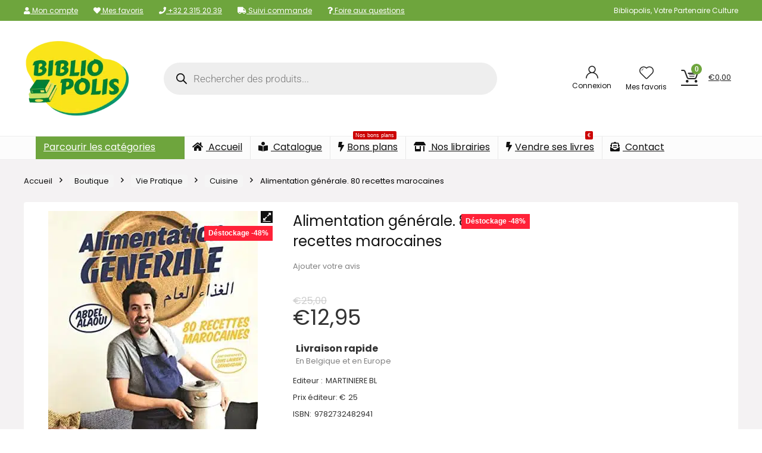

--- FILE ---
content_type: text/html; charset=UTF-8
request_url: https://bibliopolis.be/boutique/vie-pratique/cuisine/alimentation-generale-80-recettes-marocaines/
body_size: 50057
content:
<!DOCTYPE html>
<html lang="fr-FR" prefix="og: https://ogp.me/ns#">
<head>
<meta charset="UTF-8" />
<meta name="viewport" content="width=device-width, initial-scale=1.0" />
<!-- feeds & pingback -->
<link rel="profile" href="http://gmpg.org/xfn/11" />
<link rel="pingback" href="https://bibliopolis.be/xmlrpc.php" />
	<style>img:is([sizes="auto" i], [sizes^="auto," i]) { contain-intrinsic-size: 3000px 1500px }</style>
	
<!-- Google Tag Manager for WordPress by gtm4wp.com -->
<script data-cfasync="false" data-pagespeed-no-defer>
	var gtm4wp_datalayer_name = "dataLayer";
	var dataLayer = dataLayer || [];
	const gtm4wp_use_sku_instead = false;
	const gtm4wp_currency = 'EUR';
	const gtm4wp_product_per_impression = 10;
	const gtm4wp_clear_ecommerce = false;
</script>
<!-- End Google Tag Manager for WordPress by gtm4wp.com -->
<!-- Optimisation des moteurs de recherche par Rank Math PRO - https://rankmath.com/ -->
<title>Alimentation générale. 80 recettes marocaines | Bibliopolis</title><link rel="stylesheet" href="https://bibliopolis.be/wp-content/cache/fonts/1/google-fonts/css/0/8/8/2d1ed92b5c97d5cbbc580f3c22f8a.css" data-wpr-hosted-gf-parameters="family=Poppins%3Anormal%2C700&subset=latin&display=swap"/>
<meta name="description" content="Livre pas cher Alimentation générale. 80 recettes marocaines, en déstockage chez Bibliopolis ! Des milliers de livres en stock jusqu&#039;à -80% sur prix éditeur."/>
<meta name="robots" content="follow, index, max-snippet:-1, max-video-preview:-1, max-image-preview:large"/>
<link rel="canonical" href="https://bibliopolis.be/boutique/vie-pratique/cuisine/alimentation-generale-80-recettes-marocaines/" />
<meta property="og:locale" content="fr_FR" />
<meta property="og:type" content="product" />
<meta property="og:title" content="Alimentation générale. 80 recettes marocaines | Bibliopolis" />
<meta property="og:description" content="Livre pas cher Alimentation générale. 80 recettes marocaines, en déstockage chez Bibliopolis ! Des milliers de livres en stock jusqu&#039;à -80% sur prix éditeur." />
<meta property="og:url" content="https://bibliopolis.be/boutique/vie-pratique/cuisine/alimentation-generale-80-recettes-marocaines/" />
<meta property="og:site_name" content="Bibliopolis" />
<meta property="og:updated_time" content="2025-12-11T11:02:44+01:00" />
<meta property="og:image" content="https://bibliopolis.be/wp-content/uploads/imported/Alimentation-generale-80-recettes-marocaines-2732482943.jpg" />
<meta property="og:image:secure_url" content="https://bibliopolis.be/wp-content/uploads/imported/Alimentation-generale-80-recettes-marocaines-2732482943.jpg" />
<meta property="og:image:width" content="352" />
<meta property="og:image:height" content="500" />
<meta property="og:image:alt" content="Alimentation générale. 80 recettes marocaines" />
<meta property="og:image:type" content="image/jpeg" />
<meta property="product:price:amount" content="12.95" />
<meta property="product:price:currency" content="EUR" />
<meta name="twitter:card" content="summary_large_image" />
<meta name="twitter:title" content="Alimentation générale. 80 recettes marocaines | Bibliopolis" />
<meta name="twitter:description" content="Livre pas cher Alimentation générale. 80 recettes marocaines, en déstockage chez Bibliopolis ! Des milliers de livres en stock jusqu&#039;à -80% sur prix éditeur." />
<meta name="twitter:site" content="@bibliopolisnet" />
<meta name="twitter:creator" content="@bibliopolisnet" />
<meta name="twitter:image" content="https://bibliopolis.be/wp-content/uploads/imported/Alimentation-generale-80-recettes-marocaines-2732482943.jpg" />
<meta name="twitter:label1" content="Prix" />
<meta name="twitter:data1" content="&euro;12,95" />
<meta name="twitter:label2" content="Disponibilité" />
<meta name="twitter:data2" content="Rupture de stock" />
<script type="application/ld+json" class="rank-math-schema-pro">{"@context":"https://schema.org","@graph":[{"@type":"Organization","@id":"https://bibliopolis.be/#organization","name":"Bibliopolis","url":"https://bibliopolis.be","sameAs":["https://www.facebook.com/bibliopolis.be","https://twitter.com/bibliopolisnet"],"email":"info@bibliopolis.be","logo":{"@type":"ImageObject","@id":"https://bibliopolis.be/#logo","url":"https://bibliopolis.be/wp-content/uploads/2022/03/logo-2022-biblio.png","contentUrl":"https://bibliopolis.be/wp-content/uploads/2022/03/logo-2022-biblio.png","caption":"Bibliopolis","inLanguage":"fr-FR","width":"270","height":"200"},"contactPoint":[{"@type":"ContactPoint","telephone":"+3223152039","contactType":"customer support"}]},{"@type":"WebSite","@id":"https://bibliopolis.be/#website","url":"https://bibliopolis.be","name":"Bibliopolis","publisher":{"@id":"https://bibliopolis.be/#organization"},"inLanguage":"fr-FR"},{"@type":"ImageObject","@id":"https://bibliopolis.be/wp-content/uploads/imported/Alimentation-generale-80-recettes-marocaines-2732482943.jpg","url":"https://bibliopolis.be/wp-content/uploads/imported/Alimentation-generale-80-recettes-marocaines-2732482943.jpg","width":"352","height":"500","inLanguage":"fr-FR"},{"@type":"ItemPage","@id":"https://bibliopolis.be/boutique/vie-pratique/cuisine/alimentation-generale-80-recettes-marocaines/#webpage","url":"https://bibliopolis.be/boutique/vie-pratique/cuisine/alimentation-generale-80-recettes-marocaines/","name":"Alimentation g\u00e9n\u00e9rale. 80 recettes marocaines | Bibliopolis","datePublished":"2022-09-08T15:16:14+02:00","dateModified":"2025-12-11T11:02:44+01:00","isPartOf":{"@id":"https://bibliopolis.be/#website"},"primaryImageOfPage":{"@id":"https://bibliopolis.be/wp-content/uploads/imported/Alimentation-generale-80-recettes-marocaines-2732482943.jpg"},"inLanguage":"fr-FR"},{"@type":"Product","name":"Alimentation g\u00e9n\u00e9rale. 80 recettes marocaines | Bibliopolis","description":"Livre pas cher Alimentation g\u00e9n\u00e9rale. 80 recettes marocaines, en d\u00e9stockage chez Bibliopolis ! Des milliers de livres en stock jusqu'\u00e0 -80% sur prix \u00e9diteur. Livraison 24/48h.","sku":"9782732482941","category":"Vie Pratique &gt; Cuisine","mainEntityOfPage":{"@id":"https://bibliopolis.be/boutique/vie-pratique/cuisine/alimentation-generale-80-recettes-marocaines/#webpage"},"image":[{"@type":"ImageObject","url":"https://bibliopolis.be/wp-content/uploads/imported/Alimentation-generale-80-recettes-marocaines-2732482943.jpg","height":"500","width":"352"}],"offers":{"@type":"Offer","price":"12.95","priceCurrency":"EUR","priceValidUntil":"2026-12-31","availability":"https://schema.org/OutOfStock","itemCondition":"NewCondition","url":"https://bibliopolis.be/boutique/vie-pratique/cuisine/alimentation-generale-80-recettes-marocaines/","seller":{"@type":"Organization","@id":"https://bibliopolis.be/","name":"Bibliopolis","url":"https://bibliopolis.be","logo":"https://bibliopolis.be/wp-content/uploads/2022/03/logo-2022-biblio.png"},"priceSpecification":{"price":"12.95","priceCurrency":"EUR","valueAddedTaxIncluded":"true"}},"additionalProperty":[{"@type":"PropertyValue","name":"pa_publisher","value":"MARTINIERE BL"},{"@type":"PropertyValue","name":"pa_binding","value":"Broch\u00e9"},{"@type":"PropertyValue","name":"pa_edition","value":"Illustrated"},{"@type":"PropertyValue","name":"pa_publication-date","value":"2018-04-30"},{"@type":"PropertyValue","name":"pa_number-of-pages","value":"224"},{"@type":"PropertyValue","name":"pa_author1","value":"Alaoui, Abdel, Grandadam, Louis-Laurent"}],"@id":"https://bibliopolis.be/boutique/vie-pratique/cuisine/alimentation-generale-80-recettes-marocaines/#richSnippet"}]}</script>
<!-- /Extension Rank Math WordPress SEO -->



<link rel="alternate" type="application/rss+xml" title="Bibliopolis &raquo; Flux" href="https://bibliopolis.be/feed/" />
<link rel="alternate" type="application/rss+xml" title="Bibliopolis &raquo; Flux des commentaires" href="https://bibliopolis.be/comments/feed/" />
<link rel="alternate" type="application/rss+xml" title="Bibliopolis &raquo; Alimentation générale. 80 recettes marocaines Flux des commentaires" href="https://bibliopolis.be/boutique/vie-pratique/cuisine/alimentation-generale-80-recettes-marocaines/feed/" />
<link data-minify="1" rel='stylesheet' id='acfwf-wc-cart-block-integration-css' href='https://bibliopolis.be/wp-content/cache/min/1/wp-content/plugins/advanced-coupons-for-woocommerce-free/dist/assets/index-467dde24.css?ver=1765345704' type='text/css' media='all' />
<link data-minify="1" rel='stylesheet' id='acfwf-wc-checkout-block-integration-css' href='https://bibliopolis.be/wp-content/cache/min/1/wp-content/plugins/advanced-coupons-for-woocommerce-free/dist/assets/index-2a7d8588.css?ver=1765345704' type='text/css' media='all' />
<style id='wp-emoji-styles-inline-css' type='text/css'>

	img.wp-smiley, img.emoji {
		display: inline !important;
		border: none !important;
		box-shadow: none !important;
		height: 1em !important;
		width: 1em !important;
		margin: 0 0.07em !important;
		vertical-align: -0.1em !important;
		background: none !important;
		padding: 0 !important;
	}
</style>
<link rel='stylesheet' id='wp-block-library-css' href='https://bibliopolis.be/wp-includes/css/dist/block-library/style.min.css?ver=6.7.4' type='text/css' media='all' />
<link data-minify="1" rel='stylesheet' id='acfw-blocks-frontend-css' href='https://bibliopolis.be/wp-content/cache/min/1/wp-content/plugins/advanced-coupons-for-woocommerce-free/css/acfw-blocks-frontend.css?ver=1765345704' type='text/css' media='all' />
<style id='global-styles-inline-css' type='text/css'>
:root{--wp--preset--aspect-ratio--square: 1;--wp--preset--aspect-ratio--4-3: 4/3;--wp--preset--aspect-ratio--3-4: 3/4;--wp--preset--aspect-ratio--3-2: 3/2;--wp--preset--aspect-ratio--2-3: 2/3;--wp--preset--aspect-ratio--16-9: 16/9;--wp--preset--aspect-ratio--9-16: 9/16;--wp--preset--color--black: #000000;--wp--preset--color--cyan-bluish-gray: #abb8c3;--wp--preset--color--white: #ffffff;--wp--preset--color--pale-pink: #f78da7;--wp--preset--color--vivid-red: #cf2e2e;--wp--preset--color--luminous-vivid-orange: #ff6900;--wp--preset--color--luminous-vivid-amber: #fcb900;--wp--preset--color--light-green-cyan: #7bdcb5;--wp--preset--color--vivid-green-cyan: #00d084;--wp--preset--color--pale-cyan-blue: #8ed1fc;--wp--preset--color--vivid-cyan-blue: #0693e3;--wp--preset--color--vivid-purple: #9b51e0;--wp--preset--color--main: var(--rehub-main-color);--wp--preset--color--secondary: var(--rehub-sec-color);--wp--preset--color--buttonmain: var(--rehub-main-btn-bg);--wp--preset--color--cyan-grey: #abb8c3;--wp--preset--color--orange-light: #fcb900;--wp--preset--color--red: #cf2e2e;--wp--preset--color--red-bright: #f04057;--wp--preset--color--vivid-green: #00d084;--wp--preset--color--orange: #ff6900;--wp--preset--color--blue: #0693e3;--wp--preset--gradient--vivid-cyan-blue-to-vivid-purple: linear-gradient(135deg,rgba(6,147,227,1) 0%,rgb(155,81,224) 100%);--wp--preset--gradient--light-green-cyan-to-vivid-green-cyan: linear-gradient(135deg,rgb(122,220,180) 0%,rgb(0,208,130) 100%);--wp--preset--gradient--luminous-vivid-amber-to-luminous-vivid-orange: linear-gradient(135deg,rgba(252,185,0,1) 0%,rgba(255,105,0,1) 100%);--wp--preset--gradient--luminous-vivid-orange-to-vivid-red: linear-gradient(135deg,rgba(255,105,0,1) 0%,rgb(207,46,46) 100%);--wp--preset--gradient--very-light-gray-to-cyan-bluish-gray: linear-gradient(135deg,rgb(238,238,238) 0%,rgb(169,184,195) 100%);--wp--preset--gradient--cool-to-warm-spectrum: linear-gradient(135deg,rgb(74,234,220) 0%,rgb(151,120,209) 20%,rgb(207,42,186) 40%,rgb(238,44,130) 60%,rgb(251,105,98) 80%,rgb(254,248,76) 100%);--wp--preset--gradient--blush-light-purple: linear-gradient(135deg,rgb(255,206,236) 0%,rgb(152,150,240) 100%);--wp--preset--gradient--blush-bordeaux: linear-gradient(135deg,rgb(254,205,165) 0%,rgb(254,45,45) 50%,rgb(107,0,62) 100%);--wp--preset--gradient--luminous-dusk: linear-gradient(135deg,rgb(255,203,112) 0%,rgb(199,81,192) 50%,rgb(65,88,208) 100%);--wp--preset--gradient--pale-ocean: linear-gradient(135deg,rgb(255,245,203) 0%,rgb(182,227,212) 50%,rgb(51,167,181) 100%);--wp--preset--gradient--electric-grass: linear-gradient(135deg,rgb(202,248,128) 0%,rgb(113,206,126) 100%);--wp--preset--gradient--midnight: linear-gradient(135deg,rgb(2,3,129) 0%,rgb(40,116,252) 100%);--wp--preset--font-size--small: 13px;--wp--preset--font-size--medium: 20px;--wp--preset--font-size--large: 36px;--wp--preset--font-size--x-large: 42px;--wp--preset--font-family--system-font: -apple-system,BlinkMacSystemFont,"Segoe UI",Roboto,Oxygen-Sans,Ubuntu,Cantarell,"Helvetica Neue",sans-serif;--wp--preset--font-family--rh-nav-font: var(--rehub-nav-font,-apple-system,BlinkMacSystemFont,"Segoe UI",Roboto,Oxygen-Sans,Ubuntu,Cantarell,"Helvetica Neue",sans-serif);--wp--preset--font-family--rh-head-font: var(--rehub-head-font,-apple-system,BlinkMacSystemFont,"Segoe UI",Roboto,Oxygen-Sans,Ubuntu,Cantarell,"Helvetica Neue",sans-serif);--wp--preset--font-family--rh-btn-font: var(--rehub-btn-font,-apple-system,BlinkMacSystemFont,"Segoe UI",Roboto,Oxygen-Sans,Ubuntu,Cantarell,"Helvetica Neue",sans-serif);--wp--preset--font-family--rh-body-font: var(--rehub-body-font,-apple-system,BlinkMacSystemFont,"Segoe UI",Roboto,Oxygen-Sans,Ubuntu,Cantarell,"Helvetica Neue",sans-serif);--wp--preset--spacing--20: 0.44rem;--wp--preset--spacing--30: 0.67rem;--wp--preset--spacing--40: 1rem;--wp--preset--spacing--50: 1.5rem;--wp--preset--spacing--60: 2.25rem;--wp--preset--spacing--70: 3.38rem;--wp--preset--spacing--80: 5.06rem;--wp--preset--shadow--natural: 6px 6px 9px rgba(0, 0, 0, 0.2);--wp--preset--shadow--deep: 12px 12px 50px rgba(0, 0, 0, 0.4);--wp--preset--shadow--sharp: 6px 6px 0px rgba(0, 0, 0, 0.2);--wp--preset--shadow--outlined: 6px 6px 0px -3px rgba(255, 255, 255, 1), 6px 6px rgba(0, 0, 0, 1);--wp--preset--shadow--crisp: 6px 6px 0px rgba(0, 0, 0, 1);}:root { --wp--style--global--content-size: 760px;--wp--style--global--wide-size: 1200px; }:where(body) { margin: 0; }.wp-site-blocks > .alignleft { float: left; margin-right: 2em; }.wp-site-blocks > .alignright { float: right; margin-left: 2em; }.wp-site-blocks > .aligncenter { justify-content: center; margin-left: auto; margin-right: auto; }:where(.is-layout-flex){gap: 0.5em;}:where(.is-layout-grid){gap: 0.5em;}.is-layout-flow > .alignleft{float: left;margin-inline-start: 0;margin-inline-end: 2em;}.is-layout-flow > .alignright{float: right;margin-inline-start: 2em;margin-inline-end: 0;}.is-layout-flow > .aligncenter{margin-left: auto !important;margin-right: auto !important;}.is-layout-constrained > .alignleft{float: left;margin-inline-start: 0;margin-inline-end: 2em;}.is-layout-constrained > .alignright{float: right;margin-inline-start: 2em;margin-inline-end: 0;}.is-layout-constrained > .aligncenter{margin-left: auto !important;margin-right: auto !important;}.is-layout-constrained > :where(:not(.alignleft):not(.alignright):not(.alignfull)){max-width: var(--wp--style--global--content-size);margin-left: auto !important;margin-right: auto !important;}.is-layout-constrained > .alignwide{max-width: var(--wp--style--global--wide-size);}body .is-layout-flex{display: flex;}.is-layout-flex{flex-wrap: wrap;align-items: center;}.is-layout-flex > :is(*, div){margin: 0;}body .is-layout-grid{display: grid;}.is-layout-grid > :is(*, div){margin: 0;}body{padding-top: 0px;padding-right: 0px;padding-bottom: 0px;padding-left: 0px;}a:where(:not(.wp-element-button)){text-decoration: none;}h1{font-size: 29px;line-height: 34px;margin-top: 10px;margin-bottom: 31px;}h2{font-size: 25px;line-height: 31px;margin-top: 10px;margin-bottom: 31px;}h3{font-size: 20px;line-height: 28px;margin-top: 10px;margin-bottom: 25px;}h4{font-size: 18px;line-height: 24px;margin-top: 10px;margin-bottom: 18px;}h5{font-size: 16px;line-height: 20px;margin-top: 10px;margin-bottom: 15px;}h6{font-size: 14px;line-height: 20px;margin-top: 0px;margin-bottom: 10px;}:root :where(.wp-element-button, .wp-block-button__link){background-color: #32373c;border-width: 0;color: #fff;font-family: inherit;font-size: inherit;line-height: inherit;padding: calc(0.667em + 2px) calc(1.333em + 2px);text-decoration: none;}.has-black-color{color: var(--wp--preset--color--black) !important;}.has-cyan-bluish-gray-color{color: var(--wp--preset--color--cyan-bluish-gray) !important;}.has-white-color{color: var(--wp--preset--color--white) !important;}.has-pale-pink-color{color: var(--wp--preset--color--pale-pink) !important;}.has-vivid-red-color{color: var(--wp--preset--color--vivid-red) !important;}.has-luminous-vivid-orange-color{color: var(--wp--preset--color--luminous-vivid-orange) !important;}.has-luminous-vivid-amber-color{color: var(--wp--preset--color--luminous-vivid-amber) !important;}.has-light-green-cyan-color{color: var(--wp--preset--color--light-green-cyan) !important;}.has-vivid-green-cyan-color{color: var(--wp--preset--color--vivid-green-cyan) !important;}.has-pale-cyan-blue-color{color: var(--wp--preset--color--pale-cyan-blue) !important;}.has-vivid-cyan-blue-color{color: var(--wp--preset--color--vivid-cyan-blue) !important;}.has-vivid-purple-color{color: var(--wp--preset--color--vivid-purple) !important;}.has-main-color{color: var(--wp--preset--color--main) !important;}.has-secondary-color{color: var(--wp--preset--color--secondary) !important;}.has-buttonmain-color{color: var(--wp--preset--color--buttonmain) !important;}.has-cyan-grey-color{color: var(--wp--preset--color--cyan-grey) !important;}.has-orange-light-color{color: var(--wp--preset--color--orange-light) !important;}.has-red-color{color: var(--wp--preset--color--red) !important;}.has-red-bright-color{color: var(--wp--preset--color--red-bright) !important;}.has-vivid-green-color{color: var(--wp--preset--color--vivid-green) !important;}.has-orange-color{color: var(--wp--preset--color--orange) !important;}.has-blue-color{color: var(--wp--preset--color--blue) !important;}.has-black-background-color{background-color: var(--wp--preset--color--black) !important;}.has-cyan-bluish-gray-background-color{background-color: var(--wp--preset--color--cyan-bluish-gray) !important;}.has-white-background-color{background-color: var(--wp--preset--color--white) !important;}.has-pale-pink-background-color{background-color: var(--wp--preset--color--pale-pink) !important;}.has-vivid-red-background-color{background-color: var(--wp--preset--color--vivid-red) !important;}.has-luminous-vivid-orange-background-color{background-color: var(--wp--preset--color--luminous-vivid-orange) !important;}.has-luminous-vivid-amber-background-color{background-color: var(--wp--preset--color--luminous-vivid-amber) !important;}.has-light-green-cyan-background-color{background-color: var(--wp--preset--color--light-green-cyan) !important;}.has-vivid-green-cyan-background-color{background-color: var(--wp--preset--color--vivid-green-cyan) !important;}.has-pale-cyan-blue-background-color{background-color: var(--wp--preset--color--pale-cyan-blue) !important;}.has-vivid-cyan-blue-background-color{background-color: var(--wp--preset--color--vivid-cyan-blue) !important;}.has-vivid-purple-background-color{background-color: var(--wp--preset--color--vivid-purple) !important;}.has-main-background-color{background-color: var(--wp--preset--color--main) !important;}.has-secondary-background-color{background-color: var(--wp--preset--color--secondary) !important;}.has-buttonmain-background-color{background-color: var(--wp--preset--color--buttonmain) !important;}.has-cyan-grey-background-color{background-color: var(--wp--preset--color--cyan-grey) !important;}.has-orange-light-background-color{background-color: var(--wp--preset--color--orange-light) !important;}.has-red-background-color{background-color: var(--wp--preset--color--red) !important;}.has-red-bright-background-color{background-color: var(--wp--preset--color--red-bright) !important;}.has-vivid-green-background-color{background-color: var(--wp--preset--color--vivid-green) !important;}.has-orange-background-color{background-color: var(--wp--preset--color--orange) !important;}.has-blue-background-color{background-color: var(--wp--preset--color--blue) !important;}.has-black-border-color{border-color: var(--wp--preset--color--black) !important;}.has-cyan-bluish-gray-border-color{border-color: var(--wp--preset--color--cyan-bluish-gray) !important;}.has-white-border-color{border-color: var(--wp--preset--color--white) !important;}.has-pale-pink-border-color{border-color: var(--wp--preset--color--pale-pink) !important;}.has-vivid-red-border-color{border-color: var(--wp--preset--color--vivid-red) !important;}.has-luminous-vivid-orange-border-color{border-color: var(--wp--preset--color--luminous-vivid-orange) !important;}.has-luminous-vivid-amber-border-color{border-color: var(--wp--preset--color--luminous-vivid-amber) !important;}.has-light-green-cyan-border-color{border-color: var(--wp--preset--color--light-green-cyan) !important;}.has-vivid-green-cyan-border-color{border-color: var(--wp--preset--color--vivid-green-cyan) !important;}.has-pale-cyan-blue-border-color{border-color: var(--wp--preset--color--pale-cyan-blue) !important;}.has-vivid-cyan-blue-border-color{border-color: var(--wp--preset--color--vivid-cyan-blue) !important;}.has-vivid-purple-border-color{border-color: var(--wp--preset--color--vivid-purple) !important;}.has-main-border-color{border-color: var(--wp--preset--color--main) !important;}.has-secondary-border-color{border-color: var(--wp--preset--color--secondary) !important;}.has-buttonmain-border-color{border-color: var(--wp--preset--color--buttonmain) !important;}.has-cyan-grey-border-color{border-color: var(--wp--preset--color--cyan-grey) !important;}.has-orange-light-border-color{border-color: var(--wp--preset--color--orange-light) !important;}.has-red-border-color{border-color: var(--wp--preset--color--red) !important;}.has-red-bright-border-color{border-color: var(--wp--preset--color--red-bright) !important;}.has-vivid-green-border-color{border-color: var(--wp--preset--color--vivid-green) !important;}.has-orange-border-color{border-color: var(--wp--preset--color--orange) !important;}.has-blue-border-color{border-color: var(--wp--preset--color--blue) !important;}.has-vivid-cyan-blue-to-vivid-purple-gradient-background{background: var(--wp--preset--gradient--vivid-cyan-blue-to-vivid-purple) !important;}.has-light-green-cyan-to-vivid-green-cyan-gradient-background{background: var(--wp--preset--gradient--light-green-cyan-to-vivid-green-cyan) !important;}.has-luminous-vivid-amber-to-luminous-vivid-orange-gradient-background{background: var(--wp--preset--gradient--luminous-vivid-amber-to-luminous-vivid-orange) !important;}.has-luminous-vivid-orange-to-vivid-red-gradient-background{background: var(--wp--preset--gradient--luminous-vivid-orange-to-vivid-red) !important;}.has-very-light-gray-to-cyan-bluish-gray-gradient-background{background: var(--wp--preset--gradient--very-light-gray-to-cyan-bluish-gray) !important;}.has-cool-to-warm-spectrum-gradient-background{background: var(--wp--preset--gradient--cool-to-warm-spectrum) !important;}.has-blush-light-purple-gradient-background{background: var(--wp--preset--gradient--blush-light-purple) !important;}.has-blush-bordeaux-gradient-background{background: var(--wp--preset--gradient--blush-bordeaux) !important;}.has-luminous-dusk-gradient-background{background: var(--wp--preset--gradient--luminous-dusk) !important;}.has-pale-ocean-gradient-background{background: var(--wp--preset--gradient--pale-ocean) !important;}.has-electric-grass-gradient-background{background: var(--wp--preset--gradient--electric-grass) !important;}.has-midnight-gradient-background{background: var(--wp--preset--gradient--midnight) !important;}.has-small-font-size{font-size: var(--wp--preset--font-size--small) !important;}.has-medium-font-size{font-size: var(--wp--preset--font-size--medium) !important;}.has-large-font-size{font-size: var(--wp--preset--font-size--large) !important;}.has-x-large-font-size{font-size: var(--wp--preset--font-size--x-large) !important;}.has-system-font-font-family{font-family: var(--wp--preset--font-family--system-font) !important;}.has-rh-nav-font-font-family{font-family: var(--wp--preset--font-family--rh-nav-font) !important;}.has-rh-head-font-font-family{font-family: var(--wp--preset--font-family--rh-head-font) !important;}.has-rh-btn-font-font-family{font-family: var(--wp--preset--font-family--rh-btn-font) !important;}.has-rh-body-font-font-family{font-family: var(--wp--preset--font-family--rh-body-font) !important;}
:where(.wp-block-post-template.is-layout-flex){gap: 1.25em;}:where(.wp-block-post-template.is-layout-grid){gap: 1.25em;}
:where(.wp-block-columns.is-layout-flex){gap: 2em;}:where(.wp-block-columns.is-layout-grid){gap: 2em;}
:root :where(.wp-block-pullquote){font-size: 1.5em;line-height: 1.6;}
:root :where(.wp-block-post-title){margin-top: 4px;margin-right: 0;margin-bottom: 15px;margin-left: 0;}
:root :where(.wp-block-image){margin-top: 0px;margin-bottom: 31px;}
:root :where(.wp-block-media-text){margin-top: 0px;margin-bottom: 31px;}
:root :where(.wp-block-post-content){font-size: 16px;line-height: 28px;}
</style>

<link rel='stylesheet' id='photoswipe-css' href='https://bibliopolis.be/wp-content/plugins/woocommerce/assets/css/photoswipe/photoswipe.min.css?ver=10.3.6' type='text/css' media='all' />
<link rel='stylesheet' id='photoswipe-default-skin-css' href='https://bibliopolis.be/wp-content/plugins/woocommerce/assets/css/photoswipe/default-skin/default-skin.min.css?ver=10.3.6' type='text/css' media='all' />
<style id='woocommerce-inline-inline-css' type='text/css'>
.woocommerce form .form-row .required { visibility: visible; }
</style>
<link data-minify="1" rel='stylesheet' id='wpsl-styles-css' href='https://bibliopolis.be/wp-content/cache/min/1/wp-content/plugins/wp-store-locator/css/styles.min.css?ver=1765345704' type='text/css' media='all' />
<link data-minify="1" rel='stylesheet' id='brands-styles-css' href='https://bibliopolis.be/wp-content/cache/min/1/wp-content/plugins/woocommerce/assets/css/brands.css?ver=1765345704' type='text/css' media='all' />
<link rel='stylesheet' id='dgwt-wcas-style-css' href='https://bibliopolis.be/wp-content/plugins/ajax-search-for-woocommerce-premium/assets/css/style.min.css?ver=1.26.1' type='text/css' media='all' />
<link rel='stylesheet' id='mollie-applepaydirect-css' href='https://bibliopolis.be/wp-content/plugins/mollie-payments-for-woocommerce/public/css/mollie-applepaydirect.min.css?ver=1762235394' type='text/css' media='screen' />
<link rel='stylesheet' id='wpo-wcub-product-styles-css' href='https://bibliopolis.be/wp-content/plugins/woocommerce-ultimate-barcodes/assets/frontend/css/product.min.css?ver=2.1.0' type='text/css' media='all' />
<link data-minify="1" rel='stylesheet' id='rhstyle-css' href='https://bibliopolis.be/wp-content/cache/min/1/wp-content/themes/rehub-theme/style.css?ver=1765345704' type='text/css' media='all' />
<link data-minify="1" rel='stylesheet' id='rehubicons-css' href='https://bibliopolis.be/wp-content/cache/min/1/wp-content/themes/rehub-theme/iconstyle.css?ver=1765345704' type='text/css' media='all' />
<link data-minify="1" rel='stylesheet' id='rhajaxsearch-css' href='https://bibliopolis.be/wp-content/cache/min/1/wp-content/themes/rehub-theme/css/ajaxsearch.css?ver=1765345704' type='text/css' media='all' />
<link data-minify="1" rel='stylesheet' id='rhelementor-css' href='https://bibliopolis.be/wp-content/cache/min/1/wp-content/themes/rehub-theme/css/elementor.css?ver=1765345704' type='text/css' media='all' />
<link data-minify="1" rel='stylesheet' id='rehub-woocommerce-css' href='https://bibliopolis.be/wp-content/cache/min/1/wp-content/themes/rehub-theme/css/woocommerce.css?ver=1765345704' type='text/css' media='all' />
<link data-minify="1" rel='stylesheet' id='rhslidingpanel-css' href='https://bibliopolis.be/wp-content/cache/min/1/wp-content/themes/rehub-theme/css/slidingpanel.css?ver=1765345704' type='text/css' media='all' />
<link data-minify="1" rel='stylesheet' id='rhquantity-css' href='https://bibliopolis.be/wp-content/cache/min/1/wp-content/themes/rehub-theme/css/quantity.css?ver=1765345704' type='text/css' media='all' />
<link data-minify="1" rel='stylesheet' id='rhwoosingle-css' href='https://bibliopolis.be/wp-content/cache/min/1/wp-content/themes/rehub-theme/css/woosingle.css?ver=1765345704' type='text/css' media='all' />
<link data-minify="1" rel='stylesheet' id='wprevpro_w3-css' href='https://bibliopolis.be/wp-content/cache/min/1/wp-content/plugins/wp-review-slider-pro-premium/public/css/wprevpro_w3_min.css?ver=1765345704' type='text/css' media='all' />
<script src="https://bibliopolis.be/wp-includes/js/jquery/jquery.min.js?ver=3.7.1" id="jquery-core-js"></script>
<script src="https://bibliopolis.be/wp-includes/js/jquery/jquery-migrate.min.js?ver=3.4.1" id="jquery-migrate-js"></script>
<script id="rehub-postview-js-extra">
var postviewvar = {"rhpost_ajax_url":"https:\/\/bibliopolis.be\/wp-content\/plugins\/rehub-framework\/includes\/rehub_ajax.php","post_id":"40120"};
</script>
<script data-minify="1" src="https://bibliopolis.be/wp-content/cache/min/1/wp-content/plugins/rehub-framework/assets/js/postviews.js?ver=1742992481" id="rehub-postview-js"></script>
<script src="https://bibliopolis.be/wp-content/plugins/woocommerce/assets/js/jquery-blockui/jquery.blockUI.min.js?ver=2.7.0-wc.10.3.6" id="wc-jquery-blockui-js" defer data-wp-strategy="defer"></script>
<script id="wc-add-to-cart-js-extra">
var wc_add_to_cart_params = {"ajax_url":"\/wp-admin\/admin-ajax.php","wc_ajax_url":"\/?wc-ajax=%%endpoint%%","i18n_view_cart":"Voir le panier","cart_url":"https:\/\/bibliopolis.be\/panier\/","is_cart":"","cart_redirect_after_add":"no","i18n_added_to_cart":"Has been added to cart."};
</script>
<script src="https://bibliopolis.be/wp-content/plugins/woocommerce/assets/js/frontend/add-to-cart.min.js?ver=10.3.6" id="wc-add-to-cart-js" defer data-wp-strategy="defer"></script>
<script src="https://bibliopolis.be/wp-content/plugins/woocommerce/assets/js/zoom/jquery.zoom.min.js?ver=1.7.21-wc.10.3.6" id="wc-zoom-js" defer data-wp-strategy="defer"></script>
<script src="https://bibliopolis.be/wp-content/plugins/woocommerce/assets/js/flexslider/jquery.flexslider.min.js?ver=2.7.2-wc.10.3.6" id="wc-flexslider-js" defer data-wp-strategy="defer"></script>
<script src="https://bibliopolis.be/wp-content/plugins/woocommerce/assets/js/photoswipe/photoswipe.min.js?ver=4.1.1-wc.10.3.6" id="wc-photoswipe-js" defer data-wp-strategy="defer"></script>
<script src="https://bibliopolis.be/wp-content/plugins/woocommerce/assets/js/photoswipe/photoswipe-ui-default.min.js?ver=4.1.1-wc.10.3.6" id="wc-photoswipe-ui-default-js" defer data-wp-strategy="defer"></script>
<script id="wc-single-product-js-extra">
var wc_single_product_params = {"i18n_required_rating_text":"Veuillez s\u00e9lectionner une note","i18n_rating_options":["1\u00a0\u00e9toile sur 5","2\u00a0\u00e9toiles sur 5","3\u00a0\u00e9toiles sur 5","4\u00a0\u00e9toiles sur 5","5\u00a0\u00e9toiles sur 5"],"i18n_product_gallery_trigger_text":"Voir la galerie d\u2019images en plein \u00e9cran","review_rating_required":"yes","flexslider":{"rtl":false,"animation":"slide","smoothHeight":true,"directionNav":false,"controlNav":"thumbnails","slideshow":false,"animationSpeed":500,"animationLoop":false,"allowOneSlide":false},"zoom_enabled":"1","zoom_options":[],"photoswipe_enabled":"1","photoswipe_options":{"shareEl":false,"closeOnScroll":false,"history":false,"hideAnimationDuration":0,"showAnimationDuration":0},"flexslider_enabled":"1"};
</script>
<script src="https://bibliopolis.be/wp-content/plugins/woocommerce/assets/js/frontend/single-product.min.js?ver=10.3.6" id="wc-single-product-js" defer data-wp-strategy="defer"></script>
<script src="https://bibliopolis.be/wp-content/plugins/woocommerce/assets/js/js-cookie/js.cookie.min.js?ver=2.1.4-wc.10.3.6" id="wc-js-cookie-js" defer data-wp-strategy="defer"></script>
<script id="woocommerce-js-extra">
var woocommerce_params = {"ajax_url":"\/wp-admin\/admin-ajax.php","wc_ajax_url":"\/?wc-ajax=%%endpoint%%","i18n_password_show":"Afficher le mot de passe","i18n_password_hide":"Masquer le mot de passe"};
</script>
<script src="https://bibliopolis.be/wp-content/plugins/woocommerce/assets/js/frontend/woocommerce.min.js?ver=10.3.6" id="woocommerce-js" defer data-wp-strategy="defer"></script>
<script id="wc-cart-fragments-js-extra">
var wc_cart_fragments_params = {"ajax_url":"\/wp-admin\/admin-ajax.php","wc_ajax_url":"\/?wc-ajax=%%endpoint%%","cart_hash_key":"wc_cart_hash_749f68d1228f20c571f8a50ab1eb6191","fragment_name":"wc_fragments_749f68d1228f20c571f8a50ab1eb6191","request_timeout":"5000"};
</script>
<script src="https://bibliopolis.be/wp-content/plugins/woocommerce/assets/js/frontend/cart-fragments.min.js?ver=10.3.6" id="wc-cart-fragments-js" defer data-wp-strategy="defer"></script>
<script src="https://bibliopolis.be/wp-content/plugins/wp-review-slider-pro-premium/public/js/wprs-combined.min.js?ver=12.3.4_1" id="wp-review-slider-pro_unslider_comb-min-js"></script>
<script id="wp-review-slider-pro_plublic-min-js-extra">
var wprevpublicjs_script_vars = {"wpfb_nonce":"bdaac0cc0a","wpfb_ajaxurl":"https:\/\/bibliopolis.be\/wp-admin\/admin-ajax.php","wprevpluginsurl":"https:\/\/bibliopolis.be\/wp-content\/plugins\/wp-review-slider-pro-premium","page_id":"40120"};
</script>
<script src="https://bibliopolis.be/wp-content/plugins/wp-review-slider-pro-premium/public/js/wprev-public.min.js?ver=12.3.4_1" id="wp-review-slider-pro_plublic-min-js"></script>
<script></script><link rel="https://api.w.org/" href="https://bibliopolis.be/wp-json/" /><link rel="alternate" title="JSON" type="application/json" href="https://bibliopolis.be/wp-json/wp/v2/product/40120" /><link rel="EditURI" type="application/rsd+xml" title="RSD" href="https://bibliopolis.be/xmlrpc.php?rsd" />
<meta name="generator" content="WordPress 6.7.4" />
<link rel='shortlink' href='https://bibliopolis.be/?p=40120' />
<link rel="alternate" title="oEmbed (JSON)" type="application/json+oembed" href="https://bibliopolis.be/wp-json/oembed/1.0/embed?url=https%3A%2F%2Fbibliopolis.be%2Fboutique%2Fvie-pratique%2Fcuisine%2Falimentation-generale-80-recettes-marocaines%2F" />
<link rel="alternate" title="oEmbed (XML)" type="text/xml+oembed" href="https://bibliopolis.be/wp-json/oembed/1.0/embed?url=https%3A%2F%2Fbibliopolis.be%2Fboutique%2Fvie-pratique%2Fcuisine%2Falimentation-generale-80-recettes-marocaines%2F&#038;format=xml" />

<!-- This website runs the Product Feed PRO for WooCommerce by AdTribes.io plugin - version woocommercesea_option_installed_version -->

<!-- Google Tag Manager for WordPress by gtm4wp.com -->
<!-- GTM Container placement set to automatic -->
<script data-cfasync="false" data-pagespeed-no-defer>
	var dataLayer_content = {"pagePostType":"product","pagePostType2":"single-product","pagePostAuthor":"Bibliopolis","customerTotalOrders":0,"customerTotalOrderValue":0,"customerFirstName":"","customerLastName":"","customerBillingFirstName":"","customerBillingLastName":"","customerBillingCompany":"","customerBillingAddress1":"","customerBillingAddress2":"","customerBillingCity":"","customerBillingState":"","customerBillingPostcode":"","customerBillingCountry":"","customerBillingEmail":"","customerBillingEmailHash":"","customerBillingPhone":"","customerShippingFirstName":"","customerShippingLastName":"","customerShippingCompany":"","customerShippingAddress1":"","customerShippingAddress2":"","customerShippingCity":"","customerShippingState":"","customerShippingPostcode":"","customerShippingCountry":"","cartContent":{"totals":{"applied_coupons":[],"discount_total":0,"subtotal":0,"total":0},"items":[]},"productRatingCounts":[],"productAverageRating":0,"productReviewCount":0,"productType":"simple","productIsVariable":0};
	dataLayer.push( dataLayer_content );
</script>
<script data-cfasync="false" data-pagespeed-no-defer>
(function(w,d,s,l,i){w[l]=w[l]||[];w[l].push({'gtm.start':
new Date().getTime(),event:'gtm.js'});var f=d.getElementsByTagName(s)[0],
j=d.createElement(s),dl=l!='dataLayer'?'&l='+l:'';j.async=true;j.src=
'//www.googletagmanager.com/gtm.js?id='+i+dl;f.parentNode.insertBefore(j,f);
})(window,document,'script','dataLayer','GTM-MR6RM67');
</script>
<!-- End Google Tag Manager for WordPress by gtm4wp.com -->		<style>
			.dgwt-wcas-ico-magnifier,.dgwt-wcas-ico-magnifier-handler{max-width:20px}		</style>
		<link rel="preload" href="https://bibliopolis.be/wp-content/themes/rehub-theme/fonts/rhicons.woff2?3oibrk" as="font" type="font/woff2" crossorigin="crossorigin"><style type="text/css"> @media (min-width:1025px){header .logo-section{padding:30px 0;}}nav.top_menu > ul > li > a{font-weight:normal;}.dl-menuwrapper li a,nav.top_menu > ul > li > a,#re_menu_near_logo li,#re_menu_near_logo li{font-family:"Poppins",trebuchet ms !important;font-weight:normal;font-style:normal;}:root{--rehub-nav-font:Poppins;}.rehub_feat_block div.offer_title,.rh_wrapper_video_playlist .rh_video_title_and_time .rh_video_title,.main_slider .flex-overlay h2,.related_articles ul li > a,h1,h2,h3,h4,h5,h6,.widget .title,.title h1,.title h5,.related_articles .related_title,#comments .title_comments,.commentlist .comment-author .fn,.commentlist .comment-author .fn a,.rate_bar_wrap .review-top .review-text span.review-header,.wpsm-numbox.wpsm-style6 span.num,.wpsm-numbox.wpsm-style5 span.num,.rehub-main-font,.logo .textlogo,.wp-block-quote.is-style-large,.comment-respond h3,.related_articles .related_title,.re_title_inmodal{font-family:"Poppins",trebuchet ms;font-style:normal;}.main_slider .flex-overlay h2,h1,h2,h3,h4,h5,h6,.title h1,.title h5,.comment-respond h3{font-weight:700;}:root{--rehub-head-font:Poppins;}.sidebar,.rehub-body-font,body{font-family:"Poppins",arial !important;font-weight:normal;font-style:normal;}:root{--rehub-body-font:Poppins;}.header_top_wrap{background:none repeat scroll 0 0 #6ea53d!important;}.header-top,.header_top_wrap{border:none !important}.header_top_wrap .user-ava-intop:after,.header-top .top-nav > ul > li > a,.header-top a.cart-contents,.header_top_wrap .icon-search-onclick:before,.header-top .top-social,.header-top .top-social a{color:#ffffff !important;}.header-top .top-nav li{border:none !important;}.left-sidebar-archive .main-side{float:right;}.left-sidebar-archive .sidebar{float:left} .widget .title:after{border-bottom:2px solid #6ea53d;}.rehub-main-color-border,nav.top_menu > ul > li.vertical-menu.border-main-color .sub-menu,.rh-main-bg-hover:hover,.wp-block-quote,ul.def_btn_link_tabs li.active a,.wp-block-pullquote{border-color:#6ea53d;}.wpsm_promobox.rehub_promobox{border-left-color:#6ea53d!important;}.color_link{color:#6ea53d !important;}.featured_slider:hover .score,article.post .wpsm_toplist_heading:before{border-color:#6ea53d;}.btn_more:hover,.tw-pagination .current{border:1px solid #6ea53d;color:#fff}.rehub_woo_review .rehub_woo_tabs_menu li.current{border-top:3px solid #6ea53d;}.gallery-pics .gp-overlay{box-shadow:0 0 0 4px #6ea53d inset;}.post .rehub_woo_tabs_menu li.current,.woocommerce div.product .woocommerce-tabs ul.tabs li.active{border-top:2px solid #6ea53d;}.rething_item a.cat{border-bottom-color:#6ea53d}nav.top_menu ul li ul.sub-menu{border-bottom:2px solid #6ea53d;}.widget.deal_daywoo,.elementor-widget-wpsm_woofeatured .deal_daywoo{border:3px solid #6ea53d;padding:20px;background:#fff;}.deal_daywoo .wpsm-bar-bar{background-color:#6ea53d !important} #buddypress div.item-list-tabs ul li.selected a span,#buddypress div.item-list-tabs ul li.current a span,#buddypress div.item-list-tabs ul li a span,.user-profile-div .user-menu-tab > li.active > a,.user-profile-div .user-menu-tab > li.active > a:focus,.user-profile-div .user-menu-tab > li.active > a:hover,.news_in_thumb:hover a.rh-label-string,.news_out_thumb:hover a.rh-label-string,.col-feat-grid:hover a.rh-label-string,.carousel-style-deal .re_carousel .controls,.re_carousel .controls:hover,.openedprevnext .postNavigation .postnavprev,.postNavigation .postnavprev:hover,.top_chart_pagination a.selected,.flex-control-paging li a.flex-active,.flex-control-paging li a:hover,.btn_more:hover,body .tabs-menu li:hover,body .tabs-menu li.current,.featured_slider:hover .score,#bbp_user_edit_submit,.bbp-topic-pagination a,.bbp-topic-pagination a,.custom-checkbox label.checked:after,.slider_post .caption,ul.postpagination li.active a,ul.postpagination li:hover a,ul.postpagination li a:focus,.top_theme h5 strong,.re_carousel .text:after,#topcontrol:hover,.main_slider .flex-overlay:hover a.read-more,.rehub_chimp #mc_embed_signup input#mc-embedded-subscribe,#rank_1.rank_count,#toplistmenu > ul li:before,.rehub_chimp:before,.wpsm-members > strong:first-child,.r_catbox_btn,.wpcf7 .wpcf7-submit,.wpsm_pretty_hover li:hover,.wpsm_pretty_hover li.current,.rehub-main-color-bg,.togglegreedybtn:after,.rh-bg-hover-color:hover a.rh-label-string,.rh-main-bg-hover:hover,.rh_wrapper_video_playlist .rh_video_currently_playing,.rh_wrapper_video_playlist .rh_video_currently_playing.rh_click_video:hover,.rtmedia-list-item .rtmedia-album-media-count,.tw-pagination .current,.dokan-dashboard .dokan-dash-sidebar ul.dokan-dashboard-menu li.active,.dokan-dashboard .dokan-dash-sidebar ul.dokan-dashboard-menu li:hover,.dokan-dashboard .dokan-dash-sidebar ul.dokan-dashboard-menu li.dokan-common-links a:hover,#ywqa-submit-question,.woocommerce .widget_price_filter .ui-slider .ui-slider-range,.rh-hov-bor-line > a:after,nav.top_menu > ul:not(.off-canvas) > li > a:after,.rh-border-line:after,.wpsm-table.wpsm-table-main-color table tr th,.rh-hov-bg-main-slide:before,.rh-hov-bg-main-slidecol .col_item:before,.mvx-tablink.active::before{background:#6ea53d;}@media (max-width:767px){.postNavigation .postnavprev{background:#6ea53d;}}.rh-main-bg-hover:hover,.rh-main-bg-hover:hover .whitehovered,.user-profile-div .user-menu-tab > li.active > a{color:#fff !important} a,.carousel-style-deal .deal-item .priced_block .price_count ins,nav.top_menu ul li.menu-item-has-children ul li.menu-item-has-children > a:before,.flexslider .fa-pulse,.footer-bottom .widget .f_menu li a:hover,.comment_form h3 a,.bbp-body li.bbp-forum-info > a:hover,.bbp-body li.bbp-topic-title > a:hover,#subscription-toggle a:before,#favorite-toggle a:before,.aff_offer_links .aff_name a,.rh-deal-price,.commentlist .comment-content small a,.related_articles .title_cat_related a,article em.emph,.campare_table table.one td strong.red,.sidebar .tabs-item .detail p a,.footer-bottom .widget .title span,footer p a,.welcome-frase strong,article.post .wpsm_toplist_heading:before,.post a.color_link,.categoriesbox:hover h3 a:after,.bbp-body li.bbp-forum-info > a,.bbp-body li.bbp-topic-title > a,.widget .title i,.woocommerce-MyAccount-navigation ul li.is-active a,.category-vendormenu li.current a,.deal_daywoo .title,.rehub-main-color,.wpsm_pretty_colored ul li.current a,.wpsm_pretty_colored ul li.current,.rh-heading-hover-color:hover h2 a,.rh-heading-hover-color:hover h3 a,.rh-heading-hover-color:hover h4 a,.rh-heading-hover-color:hover h5 a,.rh-heading-hover-color:hover h3,.rh-heading-hover-color:hover h2,.rh-heading-hover-color:hover h4,.rh-heading-hover-color:hover h5,.rh-heading-hover-color:hover .rh-heading-hover-item a,.rh-heading-icon:before,.widget_layered_nav ul li.chosen a:before,.wp-block-quote.is-style-large p,ul.page-numbers li span.current,ul.page-numbers li a:hover,ul.page-numbers li.active a,.page-link > span:not(.page-link-title),blockquote:not(.wp-block-quote) p,span.re_filtersort_btn:hover,span.active.re_filtersort_btn,.deal_daywoo .price,div.sortingloading:after{color:#6ea53d;} .page-link > span:not(.page-link-title),.widget.widget_affegg_widget .title,.widget.top_offers .title,.widget.cegg_widget_products .title,header .header_first_style .search form.search-form [type="submit"],header .header_eight_style .search form.search-form [type="submit"],.filter_home_pick span.active,.filter_home_pick span:hover,.filter_product_pick span.active,.filter_product_pick span:hover,.rh_tab_links a.active,.rh_tab_links a:hover,.wcv-navigation ul.menu li.active,.wcv-navigation ul.menu li:hover a,form.search-form [type="submit"],.rehub-sec-color-bg,input#ywqa-submit-question,input#ywqa-send-answer,.woocommerce button.button.alt,.tabsajax span.active.re_filtersort_btn,.wpsm-table.wpsm-table-sec-color table tr th,.rh-slider-arrow,.rh-hov-bg-sec-slide:before,.rh-hov-bg-sec-slidecol .col_item:before{background:#000000 !important;color:#fff !important;outline:0}.widget.widget_affegg_widget .title:after,.widget.top_offers .title:after,.widget.cegg_widget_products .title:after{border-top-color:#000000 !important;}.page-link > span:not(.page-link-title){border:1px solid #000000;}.page-link > span:not(.page-link-title),.header_first_style .search form.search-form [type="submit"] i{color:#fff !important;}.rh_tab_links a.active,.rh_tab_links a:hover,.rehub-sec-color-border,nav.top_menu > ul > li.vertical-menu.border-sec-color > .sub-menu,body .rh-slider-thumbs-item--active{border-color:#000000}.rh_wrapper_video_playlist .rh_video_currently_playing,.rh_wrapper_video_playlist .rh_video_currently_playing.rh_click_video:hover{background-color:#000000;box-shadow:1200px 0 0 #000000 inset;}.rehub-sec-color{color:#000000} form.search-form input[type="text"]{border-radius:4px}.news .priced_block .price_count,.blog_string .priced_block .price_count,.main_slider .price_count{margin-right:5px}.right_aff .priced_block .btn_offer_block,.right_aff .priced_block .price_count{border-radius:0 !important}form.search-form.product-search-form input[type="text"]{border-radius:4px 0 0 4px;}form.search-form [type="submit"]{border-radius:0 4px 4px 0;}.rtl form.search-form.product-search-form input[type="text"]{border-radius:0 4px 4px 0;}.rtl form.search-form [type="submit"]{border-radius:4px 0 0 4px;}.price_count,.rehub_offer_coupon,#buddypress .dir-search input[type=text],.gmw-form-wrapper input[type=text],.gmw-form-wrapper select,#buddypress a.button,.btn_more,#main_header .wpsm-button,#rh-header-cover-image .wpsm-button,#wcvendor_image_bg .wpsm-button,input[type="text"],textarea,input[type="tel"],input[type="password"],input[type="email"],input[type="url"],input[type="number"],.def_btn,input[type="submit"],input[type="button"],input[type="reset"],.rh_offer_list .offer_thumb .deal_img_wrap,.grid_onsale,.rehub-main-smooth,.re_filter_instore span.re_filtersort_btn:hover,.re_filter_instore span.active.re_filtersort_btn,#buddypress .standard-form input[type=text],#buddypress .standard-form textarea,.blacklabelprice{border-radius:4px}.news-community,.woocommerce .products.grid_woo .product,.rehub_chimp #mc_embed_signup input.email,#mc_embed_signup input#mc-embedded-subscribe,.rh_offer_list,.woo-tax-logo,#buddypress div.item-list-tabs ul li a,#buddypress form#whats-new-form,#buddypress div#invite-list,#buddypress #send-reply div.message-box,.rehub-sec-smooth,.rate-bar-bar,.rate-bar,#wcfm-main-contentainer #wcfm-content,.wcfm_welcomebox_header{border-radius:5px}#rhSplashSearch form.search-form input[type="text"],#rhSplashSearch form.search-form [type="submit"]{border-radius:0 !important} .woocommerce .woo-button-area .masked_coupon,.woocommerce a.woo_loop_btn,.woocommerce .button.checkout,.woocommerce input.button.alt,.woocommerce a.add_to_cart_button:not(.flat-woo-btn),.woocommerce-page a.add_to_cart_button:not(.flat-woo-btn),.woocommerce .single_add_to_cart_button,.woocommerce div.product form.cart .button,.woocommerce .checkout-button.button,.priced_block .btn_offer_block,.priced_block .button,.rh-deal-compact-btn,input.mdf_button,#buddypress input[type="submit"],#buddypress input[type="button"],#buddypress input[type="reset"],#buddypress button.submit,.wpsm-button.rehub_main_btn,.wcv-grid a.button,input.gmw-submit,#ws-plugin--s2member-profile-submit,#rtmedia_create_new_album,input[type="submit"].dokan-btn-theme,a.dokan-btn-theme,.dokan-btn-theme,#wcfm_membership_container a.wcfm_submit_button,.woocommerce button.button,.rehub-main-btn-bg,.woocommerce #payment #place_order,.wc-block-grid__product-add-to-cart.wp-block-button .wp-block-button__link{background:none #6ea53d !important;color:#ffffff !important;fill:#ffffff !important;border:none !important;text-decoration:none !important;outline:0;box-shadow:-1px 6px 19px rgba(110,165,61,0.2) !important;border-radius:4px !important;}.rehub-main-btn-bg > a{color:#ffffff !important;}.woocommerce a.woo_loop_btn:hover,.woocommerce .button.checkout:hover,.woocommerce input.button.alt:hover,.woocommerce a.add_to_cart_button:not(.flat-woo-btn):hover,.woocommerce-page a.add_to_cart_button:not(.flat-woo-btn):hover,.woocommerce a.single_add_to_cart_button:hover,.woocommerce-page a.single_add_to_cart_button:hover,.woocommerce div.product form.cart .button:hover,.woocommerce-page div.product form.cart .button:hover,.woocommerce .checkout-button.button:hover,.priced_block .btn_offer_block:hover,.wpsm-button.rehub_main_btn:hover,#buddypress input[type="submit"]:hover,#buddypress input[type="button"]:hover,#buddypress input[type="reset"]:hover,#buddypress button.submit:hover,.small_post .btn:hover,.ap-pro-form-field-wrapper input[type="submit"]:hover,.wcv-grid a.button:hover,#ws-plugin--s2member-profile-submit:hover,.rething_button .btn_more:hover,#wcfm_membership_container a.wcfm_submit_button:hover,.woocommerce #payment #place_order:hover,.woocommerce button.button:hover,.rehub-main-btn-bg:hover,.rehub-main-btn-bg:hover > a,.wc-block-grid__product-add-to-cart.wp-block-button .wp-block-button__link:hover{background:none #de1414 !important;color:#ffffff !important;border-color:transparent;box-shadow:-1px 6px 13px rgba(222,20,20,0.4) !important;}.rehub_offer_coupon:hover{border:1px dashed #de1414;}.rehub_offer_coupon:hover i.far,.rehub_offer_coupon:hover i.fal,.rehub_offer_coupon:hover i.fas{color:#de1414}.re_thing_btn .rehub_offer_coupon.not_masked_coupon:hover{color:#de1414 !important}.woocommerce a.woo_loop_btn:active,.woocommerce .button.checkout:active,.woocommerce .button.alt:active,.woocommerce a.add_to_cart_button:not(.flat-woo-btn):active,.woocommerce-page a.add_to_cart_button:not(.flat-woo-btn):active,.woocommerce a.single_add_to_cart_button:active,.woocommerce-page a.single_add_to_cart_button:active,.woocommerce div.product form.cart .button:active,.woocommerce-page div.product form.cart .button:active,.woocommerce .checkout-button.button:active,.wpsm-button.rehub_main_btn:active,#buddypress input[type="submit"]:active,#buddypress input[type="button"]:active,#buddypress input[type="reset"]:active,#buddypress button.submit:active,.ap-pro-form-field-wrapper input[type="submit"]:active,.wcv-grid a.button:active,#ws-plugin--s2member-profile-submit:active,.woocommerce #payment #place_order:active,input[type="submit"].dokan-btn-theme:active,a.dokan-btn-theme:active,.dokan-btn-theme:active,.woocommerce button.button:active,.rehub-main-btn-bg:active,.wc-block-grid__product-add-to-cart.wp-block-button .wp-block-button__link:active{background:none #6ea53d !important;box-shadow:0 1px 0 #999 !important;top:2px;color:#ffffff !important;}.rehub_btn_color,.rehub_chimp_flat #mc_embed_signup input#mc-embedded-subscribe{background-color:#6ea53d;border:1px solid #6ea53d;color:#ffffff;text-shadow:none}.rehub_btn_color:hover{color:#ffffff;background-color:#de1414;border:1px solid #de1414;}.rething_button .btn_more{border:1px solid #6ea53d;color:#6ea53d;}.rething_button .priced_block.block_btnblock .price_count{color:#6ea53d;font-weight:normal;}.widget_merchant_list .buttons_col{background-color:#6ea53d !important;}.widget_merchant_list .buttons_col a{color:#ffffff !important;}.rehub-svg-btn-fill svg{fill:#6ea53d;}.rehub-svg-btn-stroke svg{stroke:#6ea53d;}@media (max-width:767px){#float-panel-woo-area{border-top:1px solid #6ea53d}}:root{--rehub-main-color:#6ea53d;--rehub-sec-color:#000000;--rehub-main-btn-bg:#6ea53d;--rehub-link-color:#6ea53d;}.re-line-badge.badge_1,.re-ribbon-badge.badge_1 span{background:#a8a8a8;}.re-line-badge.re-line-table-badge.badge_1:before{border-top-color:#a8a8a8}.re-line-badge.re-line-table-badge.badge_1:after{border-bottom-color:#a8a8a8}.re-line-badge.badge_2,.re-ribbon-badge.badge_2 span{background:#ff0000;}.re-line-badge.re-line-table-badge.badge_2:before{border-top-color:#ff0000}.re-line-badge.re-line-table-badge.badge_2:after{border-bottom-color:#ff0000}</style><style>.rh-300-content-area .woo-price-area .price del {
    font-size: 0%;
    display: block;
}

.woo_default_no_sidebar .re_wooinner_cta_wrapper {
    width: 300px;
    float: right;
    border: 1px solid #6ea53d;
    padding: 20px;
    margin: 0;
    background: #eee;
}


.footer-bottom.dark_style .footer_widget .title, .footer-bottom.dark_style .footer_widget h2, .footer-bottom.dark_style .footer_widget a, .footer-bottom .footer_widget.dark_style ul li a, footer#theme_footer.dark_style div.f_text, footer#theme_footer.dark_style div.f_text a:not(.rehub-main-color) {
    color: #fff;
}


.woocommerce .products .product .price ins {
    background: 0;
    display: block;
    font-size: 24px;
    line-height: 20px;
    font-weight: bold;
}

.woocommerce .full_width form.cart .single_add_to_cart_button, .woocommerce .rh_vert_bookable form.cart .single_add_to_cart_button {
    max-width: 100%;
}

.deal_daywoo .price {
    color: #f04057;
    font-weight: bold;
    font-size: 35px;
    line-height: 18px;
}


form.search-form [type="submit"]{height:40px; line-height:40px; padding: 0 16px}
form.search-form input[type="text"]{padding-left:15px; height:40px}
header .search{max-width:500px; width:100% !important}


.price del {
    font-size: 0%;}


.dgwt-wcas-search-wrapp {
    position: relative;
    line-height: 100%;
    display: block;
    color: #444;
    min-width: 230px;
    width: 100%;
    text-align: left;
    margin: 0 auto;
    -webkit-box-sizing: border-box;
    -moz-box-sizing: border-box;
    box-sizing: border-box;
}

</style><!-- Google tag (gtag.js) -->
<script async src="https://www.googletagmanager.com/gtag/js?id=G-N2WLNCXL9P"></script>
<script>
  window.dataLayer = window.dataLayer || [];
  function gtag(){dataLayer.push(arguments);}
  gtag('js', new Date());

  gtag('config', 'G-N2WLNCXL9P');
</script>



<!-- Google tag (gtag.js) --> <script async src="https://www.googletagmanager.com/gtag/js?id=AW-964625362"></script> <script> window.dataLayer = window.dataLayer || []; function gtag(){dataLayer.push(arguments);} gtag('js', new Date()); gtag('config', 'AW-964625362'); </script>


<!-- Event snippet for [273a] Google Listings and Ads purchase action conversion page --> <script> gtag('event', 'conversion', { 'send_to': 'AW-964625362/GERBCLCwl4MDENKH_MsD', 'value': 0.0, 'currency': 'EUR', 'transaction_id': '' }); </script>


<script async src="https://pagead2.googlesyndication.com/pagead/js/adsbygoogle.js?client=ca-pub-7754619859838550"
     crossorigin="anonymous"></script>


<script async src="https://fundingchoicesmessages.google.com/i/pub-7754619859838550?ers=1" nonce="FWj-IJEsxRmSulZEcKP-Nw"></script><script nonce="FWj-IJEsxRmSulZEcKP-Nw">(function() {function signalGooglefcPresent() {if (!window.frames['googlefcPresent']) {if (document.body) {const iframe = document.createElement('iframe'); iframe.style = 'width: 0; height: 0; border: none; z-index: -1000; left: -1000px; top: -1000px;'; iframe.style.display = 'none'; iframe.name = 'googlefcPresent'; document.body.appendChild(iframe);} else {setTimeout(signalGooglefcPresent, 0);}}}signalGooglefcPresent();})();</script>


<script>(function(){/*

 Copyright The Closure Library Authors.
 SPDX-License-Identifier: Apache-2.0
*/
'use strict';var aa=function(a){var b=0;return function(){return b<a.length?{done:!1,value:a[b++]}:{done:!0}}},ba="function"==typeof Object.create?Object.create:function(a){var b=function(){};b.prototype=a;return new b},k;if("function"==typeof Object.setPrototypeOf)k=Object.setPrototypeOf;else{var m;a:{var ca={a:!0},n={};try{n.__proto__=ca;m=n.a;break a}catch(a){}m=!1}k=m?function(a,b){a.__proto__=b;if(a.__proto__!==b)throw new TypeError(a+" is not extensible");return a}:null}
var p=k,q=function(a,b){a.prototype=ba(b.prototype);a.prototype.constructor=a;if(p)p(a,b);else for(var c in b)if("prototype"!=c)if(Object.defineProperties){var d=Object.getOwnPropertyDescriptor(b,c);d&&Object.defineProperty(a,c,d)}else a[c]=b[c];a.v=b.prototype},r=this||self,da=function(){},t=function(a){return a};var u;var w=function(a,b){this.g=b===v?a:""};w.prototype.toString=function(){return this.g+""};var v={},x=function(a){if(void 0===u){var b=null;var c=r.trustedTypes;if(c&&c.createPolicy){try{b=c.createPolicy("goog#html",{createHTML:t,createScript:t,createScriptURL:t})}catch(d){r.console&&r.console.error(d.message)}u=b}else u=b}a=(b=u)?b.createScriptURL(a):a;return new w(a,v)};var A=function(){return Math.floor(2147483648*Math.random()).toString(36)+Math.abs(Math.floor(2147483648*Math.random())^Date.now()).toString(36)};var B={},C=null;var D="function"===typeof Uint8Array;function E(a,b,c){return"object"===typeof a?D&&!Array.isArray(a)&&a instanceof Uint8Array?c(a):F(a,b,c):b(a)}function F(a,b,c){if(Array.isArray(a)){for(var d=Array(a.length),e=0;e<a.length;e++){var f=a[e];null!=f&&(d[e]=E(f,b,c))}Array.isArray(a)&&a.s&&G(d);return d}d={};for(e in a)Object.prototype.hasOwnProperty.call(a,e)&&(f=a[e],null!=f&&(d[e]=E(f,b,c)));return d}
function ea(a){return F(a,function(b){return"number"===typeof b?isFinite(b)?b:String(b):b},function(b){var c;void 0===c&&(c=0);if(!C){C={};for(var d="ABCDEFGHIJKLMNOPQRSTUVWXYZabcdefghijklmnopqrstuvwxyz0123456789".split(""),e=["+/=","+/","-_=","-_.","-_"],f=0;5>f;f++){var h=d.concat(e[f].split(""));B[f]=h;for(var g=0;g<h.length;g++){var l=h[g];void 0===C[l]&&(C[l]=g)}}}c=B[c];d=Array(Math.floor(b.length/3));e=c[64]||"";for(f=h=0;h<b.length-2;h+=3){var y=b[h],z=b[h+1];l=b[h+2];g=c[y>>2];y=c[(y&3)<<
4|z>>4];z=c[(z&15)<<2|l>>6];l=c[l&63];d[f++]=""+g+y+z+l}g=0;l=e;switch(b.length-h){case 2:g=b[h+1],l=c[(g&15)<<2]||e;case 1:b=b[h],d[f]=""+c[b>>2]+c[(b&3)<<4|g>>4]+l+e}return d.join("")})}var fa={s:{value:!0,configurable:!0}},G=function(a){Array.isArray(a)&&!Object.isFrozen(a)&&Object.defineProperties(a,fa);return a};var H;var J=function(a,b,c){var d=H;H=null;a||(a=d);d=this.constructor.u;a||(a=d?[d]:[]);this.j=d?0:-1;this.h=null;this.g=a;a:{d=this.g.length;a=d-1;if(d&&(d=this.g[a],!(null===d||"object"!=typeof d||Array.isArray(d)||D&&d instanceof Uint8Array))){this.l=a-this.j;this.i=d;break a}void 0!==b&&-1<b?(this.l=Math.max(b,a+1-this.j),this.i=null):this.l=Number.MAX_VALUE}if(c)for(b=0;b<c.length;b++)a=c[b],a<this.l?(a+=this.j,(d=this.g[a])?G(d):this.g[a]=I):(d=this.l+this.j,this.g[d]||(this.i=this.g[d]={}),(d=this.i[a])?
G(d):this.i[a]=I)},I=Object.freeze(G([])),K=function(a,b){if(-1===b)return null;if(b<a.l){b+=a.j;var c=a.g[b];return c!==I?c:a.g[b]=G([])}if(a.i)return c=a.i[b],c!==I?c:a.i[b]=G([])},M=function(a,b){var c=L;if(-1===b)return null;a.h||(a.h={});if(!a.h[b]){var d=K(a,b);d&&(a.h[b]=new c(d))}return a.h[b]};J.prototype.toJSON=function(){var a=N(this,!1);return ea(a)};
var N=function(a,b){if(a.h)for(var c in a.h)if(Object.prototype.hasOwnProperty.call(a.h,c)){var d=a.h[c];if(Array.isArray(d))for(var e=0;e<d.length;e++)d[e]&&N(d[e],b);else d&&N(d,b)}return a.g},O=function(a,b){H=b=b?JSON.parse(b):null;a=new a(b);H=null;return a};J.prototype.toString=function(){return N(this,!1).toString()};var P=function(a){J.call(this,a)};q(P,J);function ha(a){var b,c=(a.ownerDocument&&a.ownerDocument.defaultView||window).document,d=null===(b=c.querySelector)||void 0===b?void 0:b.call(c,"script[nonce]");(b=d?d.nonce||d.getAttribute("nonce")||"":"")&&a.setAttribute("nonce",b)};var Q=function(a,b){b=String(b);"application/xhtml+xml"===a.contentType&&(b=b.toLowerCase());return a.createElement(b)},R=function(a){this.g=a||r.document||document};R.prototype.appendChild=function(a,b){a.appendChild(b)};var S=function(a,b,c,d,e,f){try{var h=a.g,g=Q(a.g,"SCRIPT");g.async=!0;g.src=b instanceof w&&b.constructor===w?b.g:"type_error:TrustedResourceUrl";ha(g);h.head.appendChild(g);g.addEventListener("load",function(){e();d&&h.head.removeChild(g)});g.addEventListener("error",function(){0<c?S(a,b,c-1,d,e,f):(d&&h.head.removeChild(g),f())})}catch(l){f()}};var ia=r.atob("aHR0cHM6Ly93d3cuZ3N0YXRpYy5jb20vaW1hZ2VzL2ljb25zL21hdGVyaWFsL3N5c3RlbS8xeC93YXJuaW5nX2FtYmVyXzI0ZHAucG5n"),ja=r.atob("WW91IGFyZSBzZWVpbmcgdGhpcyBtZXNzYWdlIGJlY2F1c2UgYWQgb3Igc2NyaXB0IGJsb2NraW5nIHNvZnR3YXJlIGlzIGludGVyZmVyaW5nIHdpdGggdGhpcyBwYWdlLg=="),ka=r.atob("RGlzYWJsZSBhbnkgYWQgb3Igc2NyaXB0IGJsb2NraW5nIHNvZnR3YXJlLCB0aGVuIHJlbG9hZCB0aGlzIHBhZ2Uu"),la=function(a,b,c){this.h=a;this.j=new R(this.h);this.g=null;this.i=[];this.l=!1;this.o=b;this.m=c},V=function(a){if(a.h.body&&!a.l){var b=
function(){T(a);r.setTimeout(function(){return U(a,3)},50)};S(a.j,a.o,2,!0,function(){r[a.m]||b()},b);a.l=!0}},T=function(a){for(var b=W(1,5),c=0;c<b;c++){var d=X(a);a.h.body.appendChild(d);a.i.push(d)}b=X(a);b.style.bottom="0";b.style.left="0";b.style.position="fixed";b.style.width=W(100,110).toString()+"%";b.style.zIndex=W(2147483544,2147483644).toString();b.style["background-color"]=ma(249,259,242,252,219,229);b.style["box-shadow"]="0 0 12px #888";b.style.color=ma(0,10,0,10,0,10);b.style.display=
"flex";b.style["justify-content"]="center";b.style["font-family"]="Roboto, Arial";c=X(a);c.style.width=W(80,85).toString()+"%";c.style.maxWidth=W(750,775).toString()+"px";c.style.margin="24px";c.style.display="flex";c.style["align-items"]="flex-start";c.style["justify-content"]="center";d=Q(a.j.g,"IMG");d.className=A();d.src=ia;d.style.height="24px";d.style.width="24px";d.style["padding-right"]="16px";var e=X(a),f=X(a);f.style["font-weight"]="bold";f.textContent=ja;var h=X(a);h.textContent=ka;Y(a,
e,f);Y(a,e,h);Y(a,c,d);Y(a,c,e);Y(a,b,c);a.g=b;a.h.body.appendChild(a.g);b=W(1,5);for(c=0;c<b;c++)d=X(a),a.h.body.appendChild(d),a.i.push(d)},Y=function(a,b,c){for(var d=W(1,5),e=0;e<d;e++){var f=X(a);b.appendChild(f)}b.appendChild(c);c=W(1,5);for(d=0;d<c;d++)e=X(a),b.appendChild(e)},W=function(a,b){return Math.floor(a+Math.random()*(b-a))},ma=function(a,b,c,d,e,f){return"rgb("+W(Math.max(a,0),Math.min(b,255)).toString()+","+W(Math.max(c,0),Math.min(d,255)).toString()+","+W(Math.max(e,0),Math.min(f,
255)).toString()+")"},X=function(a){a=Q(a.j.g,"DIV");a.className=A();return a},U=function(a,b){0>=b||null!=a.g&&0!=a.g.offsetHeight&&0!=a.g.offsetWidth||(na(a),T(a),r.setTimeout(function(){return U(a,b-1)},50))},na=function(a){var b=a.i;var c="undefined"!=typeof Symbol&&Symbol.iterator&&b[Symbol.iterator];b=c?c.call(b):{next:aa(b)};for(c=b.next();!c.done;c=b.next())(c=c.value)&&c.parentNode&&c.parentNode.removeChild(c);a.i=[];(b=a.g)&&b.parentNode&&b.parentNode.removeChild(b);a.g=null};var pa=function(a,b,c,d,e){var f=oa(c),h=function(l){l.appendChild(f);r.setTimeout(function(){f?(0!==f.offsetHeight&&0!==f.offsetWidth?b():a(),f.parentNode&&f.parentNode.removeChild(f)):a()},d)},g=function(l){document.body?h(document.body):0<l?r.setTimeout(function(){g(l-1)},e):b()};g(3)},oa=function(a){var b=document.createElement("div");b.className=a;b.style.width="1px";b.style.height="1px";b.style.position="absolute";b.style.left="-10000px";b.style.top="-10000px";b.style.zIndex="-10000";return b};var L=function(a){J.call(this,a)};q(L,J);var qa=function(a){J.call(this,a)};q(qa,J);var ra=function(a,b){this.l=a;this.m=new R(a.document);this.g=b;this.i=K(this.g,1);b=M(this.g,2);this.o=x(K(b,4)||"");this.h=!1;b=M(this.g,13);b=x(K(b,4)||"");this.j=new la(a.document,b,K(this.g,12))};ra.prototype.start=function(){sa(this)};
var sa=function(a){ta(a);S(a.m,a.o,3,!1,function(){a:{var b=a.i;var c=r.btoa(b);if(c=r[c]){try{var d=O(P,r.atob(c))}catch(e){b=!1;break a}b=b===K(d,1)}else b=!1}b?Z(a,K(a.g,14)):(Z(a,K(a.g,8)),V(a.j))},function(){pa(function(){Z(a,K(a.g,7));V(a.j)},function(){return Z(a,K(a.g,6))},K(a.g,9),K(a.g,10),K(a.g,11))})},Z=function(a,b){a.h||(a.h=!0,a=new a.l.XMLHttpRequest,a.open("GET",b,!0),a.send())},ta=function(a){var b=r.btoa(a.i);a.l[b]&&Z(a,K(a.g,5))};(function(a,b){r[a]=function(c){for(var d=[],e=0;e<arguments.length;++e)d[e-0]=arguments[e];r[a]=da;b.apply(null,d)}})("__h82AlnkH6D91__",function(a){"function"===typeof window.atob&&(new ra(window,O(qa,window.atob(a)))).start()});}).call(this);

window.__h82AlnkH6D91__("[base64]/[base64]/[base64]/[base64]");</script>

	<noscript><style>.woocommerce-product-gallery{ opacity: 1 !important; }</style></noscript>
	<meta name="generator" content="Elementor 3.33.4; features: additional_custom_breakpoints; settings: css_print_method-external, google_font-enabled, font_display-auto">
			<style>
				.e-con.e-parent:nth-of-type(n+4):not(.e-lazyloaded):not(.e-no-lazyload),
				.e-con.e-parent:nth-of-type(n+4):not(.e-lazyloaded):not(.e-no-lazyload) * {
					background-image: none !important;
				}
				@media screen and (max-height: 1024px) {
					.e-con.e-parent:nth-of-type(n+3):not(.e-lazyloaded):not(.e-no-lazyload),
					.e-con.e-parent:nth-of-type(n+3):not(.e-lazyloaded):not(.e-no-lazyload) * {
						background-image: none !important;
					}
				}
				@media screen and (max-height: 640px) {
					.e-con.e-parent:nth-of-type(n+2):not(.e-lazyloaded):not(.e-no-lazyload),
					.e-con.e-parent:nth-of-type(n+2):not(.e-lazyloaded):not(.e-no-lazyload) * {
						background-image: none !important;
					}
				}
			</style>
			<meta name="generator" content="Powered by WPBakery Page Builder - drag and drop page builder for WordPress."/>
<link rel="modulepreload" href="https://bibliopolis.be/wp-content/plugins/advanced-coupons-for-woocommerce-free/dist/common/NoticesPlugin.4b31c3cc.js"  /><link rel="modulepreload" href="https://bibliopolis.be/wp-content/plugins/advanced-coupons-for-woocommerce-free/dist/common/NoticesPlugin.4b31c3cc.js"  /><link rel="icon" href="https://bibliopolis.be/wp-content/uploads/2022/03/cropped-fav-biblio-32x32.png" sizes="32x32" />
<link rel="icon" href="https://bibliopolis.be/wp-content/uploads/2022/03/cropped-fav-biblio-192x192.png" sizes="192x192" />
<link rel="apple-touch-icon" href="https://bibliopolis.be/wp-content/uploads/2022/03/cropped-fav-biblio-180x180.png" />
<meta name="msapplication-TileImage" content="https://bibliopolis.be/wp-content/uploads/2022/03/cropped-fav-biblio-270x270.png" />
<noscript><style> .wpb_animate_when_almost_visible { opacity: 1; }</style></noscript><meta name="generator" content="WP Rocket 3.18.3" data-wpr-features="wpr_minify_js wpr_image_dimensions wpr_minify_css wpr_preload_links wpr_host_fonts_locally wpr_desktop" /></head>
<body class="product-template-default single single-product postid-40120 wp-custom-logo wp-embed-responsive theme-rehub-theme woocommerce woocommerce-page woocommerce-no-js noinnerpadding wpb-js-composer js-comp-ver-7.6 vc_responsive elementor-default elementor-kit-27686">

<!-- GTM Container placement set to automatic -->
<!-- Google Tag Manager (noscript) -->
				<noscript><iframe src="https://www.googletagmanager.com/ns.html?id=GTM-MR6RM67" height="0" width="0" style="display:none;visibility:hidden" aria-hidden="true"></iframe></noscript>
<!-- End Google Tag Manager (noscript) -->	

<div data-rocket-location-hash="319e10004cfbc0e5bbf9c272563a9944" class="wp-block-group is-layout-flow wp-block-group-is-layout-flow"></div>
<!-- Outer Start -->
<div data-rocket-location-hash="fcbc2ddf7f82ebb51870d786319a088f" class="rh-outer-wrap">
    <div data-rocket-location-hash="cc02106a446cd539527c86216d71f983" id="top_ankor"></div>
    <!-- HEADER -->
            <header data-rocket-location-hash="9a3af0ee21b54613d9f083c8c4868cd8" id="main_header" class="white_style width-100p position-relative">
            <div data-rocket-location-hash="2fb44421ae2f94b9833320a2967f1e41" class="header_wrap">
                  
                    <!-- top -->  
                    <div class="header_top_wrap white_style">
                        <style>
              .header-top { border-bottom: 1px solid #eee; min-height: 30px; overflow: visible;  }
              .header-top .top-nav a { color: #111111; }
              .header-top .top-nav li { float: left; font-size: 12px; line-height: 14px; position: relative;z-index: 99999999; }
              .header-top .top-nav > ul > li{padding-left: 13px; border-left: 1px solid #666666; margin: 0 13px 0 0;}
              .header-top .top-nav ul { list-style: none; }
              .header-top .top-nav a:hover { text-decoration: underline }
              .header-top .top-nav li:first-child { margin-left: 0px; border-left: 0px; padding-left: 0; }
              .top-nav ul.sub-menu{width: 160px;}
              .top-nav ul.sub-menu > li > a{padding: 10px;display: block;}
              .top-nav ul.sub-menu > li{float: none; display: block; margin: 0}
              .top-nav ul.sub-menu > li > a:hover{background-color: #f1f1f1; text-decoration: none;}
              .header_top_wrap .icon-in-header-small{float: right;font-size: 12px; line-height:12px;margin: 10px 7px 10px 7px}
              .header-top .top-nav > ul > li.menu-item-has-children > a:before{font-size: 12px}
              .header-top .top-nav > ul > li.menu-item-has-children > a:before { font-size: 14px; content: "\f107";margin: 0 0 0 7px; float: right; }
              .top-nav > ul > li.hovered ul.sub-menu{top: 22px}
              .top-nav > ul > li.hovered ul.sub-menu { opacity: 1; visibility: visible;transform: translateY(0); left: 0; top: 100% }
              .header_top_wrap.dark_style { background-color: #000; width: 100%; border-bottom: 1px solid #3c3c3c; color: #ccc }
              .header_top_wrap.dark_style .header-top a.cart-contents, .header_top_wrap.dark_style .icon-search-onclick:before {color: #ccc}
              .header_top_wrap.dark_style .header-top { border: none;}
              #main_header.dark_style .header-top{border-color: rgba(238, 238, 238, 0.22)}
              .header_top_wrap.dark_style .header-top .top-nav > ul > li > a { color: #b6b6b6 }
            </style>                        <div data-rocket-location-hash="b96a6175656bc72f99b1fd55998e4bdb" class="rh-container">
                            <div class="header-top clearfix rh-flex-center-align">    
                                <div class="top-nav"><ul id="menu-top-menu" class="menu"><li id="menu-item-211" class="menu-item menu-item-type-post_type menu-item-object-page menu-item-211"><a href="https://bibliopolis.be/mon-compte/"><i class="fas fa-user"></i> Mon compte</a></li>
<li id="menu-item-213" class="menu-item menu-item-type-post_type menu-item-object-page menu-item-213"><a href="https://bibliopolis.be/mes-favoris/"><i class="fas fa-heart"></i> Mes favoris</a></li>
<li id="menu-item-15729" class="menu-item menu-item-type-custom menu-item-object-custom menu-item-15729"><a href="tel:003223152039"><i class="fas fa-phone"></i> +32 2 315 20 39</a></li>
<li id="menu-item-27768" class="menu-item menu-item-type-post_type menu-item-object-page menu-item-27768"><a href="https://bibliopolis.be/suivre-ma-commande/"><i class="fas fa-truck"></i> Suivi commande</a></li>
<li id="menu-item-54978" class="menu-item menu-item-type-post_type menu-item-object-page menu-item-54978"><a href="https://bibliopolis.be/foire-aux-questions/"><i class="fas fa-question"></i> Foire aux questions</a></li>
</ul></div>                                <div class="rh-flex-right-align top-social"> 
                                                                            <div class="top_custom_content mt10 mb10 font80 lineheight15 flowhidden"><strong><span style="color: #ffffff;">Bibliopolis, Votre Partenaire Culture</span></strong></div>
                                                                                          
                                </div>
                            </div>
                        </div>
                    </div>
                    <!-- /top --> 
                                                                                    <!-- Logo section -->
<div class="logo_section_wrap hideontablet">
    <div class="rh-container">
        <div class="logo-section rh-flex-center-align tabletblockdisplay header_seven_style clearfix">
            <div class="logo">
          		          			<a href="https://bibliopolis.be" class="logo_image">
                        <img src="https://bibliopolis.be/wp-content/uploads/2022/03/logo-2022-biblio.png" alt="Bibliopolis" height="" width="180px" />
                    </a>
          		       
            </div>                       
            <div class="search head_search position-relative">
                                <form  role="search" method="get" class="search-form" action="https://bibliopolis.be/">
  	<input type="text" name="s" placeholder="Chercher" class="re-ajax-search" autocomplete="off" data-posttype="product">
  	<input type="hidden" name="post_type" value="product" />  	<button type="submit" class="btnsearch hideonmobile" aria-label="Chercher"><i class="rhicon rhi-search"></i></button>
</form>
<div class="re-aj-search-wrap rhscrollthin"></div>            </div>
            <div class=" rh-flex-right-align">
                <div class="header-actions-logo rh-flex-right-align">
                    <div class="tabledisplay">
                         
                        <div class="celldisplay link-add-cell">
                            
<div class="wp-block-group is-layout-flow wp-block-group-is-layout-flow"></div>
                        </div>
                                                                                <div class="celldisplay login-btn-cell text-center">
                                                                                                <span class="act-rehub-login-popup rh-header-icon rh_login_icon_n_btn mobileinmenu " data-type="login"><i class="rhicon rhi-user font95"></i><span>Connexion / Inscription</span></span>                                <span class="heads_icon_label rehub-main-font login_icon_label">
                                    Connexion                                </span>                                                   
                            </div>                            
                         
                                                                                <div class="celldisplay text-center">
                                                        <a href="/mes-favoris/" class="rh-header-icon mobileinmenu rh-wishlistmenu-link" aria-label="Wishlist" data-wishcount="0">
                                                                <span class="rhicon rhi-hearttip position-relative">
                                    <span class="rh-icon-notice rhhidden rehub-main-color-bg"></span>                                </span>
                            </a>
                            <span class="heads_icon_label rehub-main-font">
                                Mes favoris                            </span>                            
                            </div>
                                                                                   
                                                <div class="celldisplay rh_woocartmenu_cell text-center"><span class="inlinestyle "><a class="rh-header-icon rh-flex-center-align rh_woocartmenu-link cart-contents cart_count_0" href="https://bibliopolis.be/panier/"><span class="rh_woocartmenu-icon"><span class="rh-icon-notice rehub-main-color-bg">0</span></span><span class="rh_woocartmenu-amount"><span class="woocommerce-Price-amount amount"><bdi><span class="woocommerce-Price-currencySymbol">&euro;</span>0,00</bdi></span></span></a></span><div class="woocommerce widget_shopping_cart"></div></div>                        
                    </div>                     
                </div>  
            </div>                        
        </div>
    </div>
</div>
<!-- /Logo section -->  
<!-- Main Navigation -->
<div class="search-form-inheader main-nav mob-logo-enabled rh-stickme white_style">  
    <div class="rh-container rh-flex-center-align logo_insticky_enabled"> 
	    <a href="https://bibliopolis.be" class="logo_image_insticky"><img width="270" height="200" src="https://bibliopolis.be/wp-content/uploads/2022/09/logo-2022-biblio.png" alt="Bibliopolis" /></a>    
        <nav class="top_menu"><ul id="menu-menu-main-2020" class="menu"><li id="menu-item-27715" class="width-250 vmenu-opened vertical-menu rehub-main-color-bg whitecolor border-main-color menu-item menu-item-type-custom menu-item-object-custom menu-item-has-children"><a href="#">Parcourir les catégories</a>
<ul class="sub-menu">
	<li id="menu-item-27854" class="inner-700 rh-el-onhover load-block-592 menu-item menu-item-type-custom menu-item-object-custom menu-item-has-children"><a href="#">Livres</a>
	<ul class="sub-menu">
		<li id="menu-item-27866" class="menu-item menu-item-type-custom menu-item-object-custom"><style>.elementor-27846 .elementor-element.elementor-element-4eab33d9:not(.elementor-motion-effects-element-type-background), .elementor-27846 .elementor-element.elementor-element-4eab33d9 > .elementor-motion-effects-container > .elementor-motion-effects-layer{background-color:transparent;background-image:linear-gradient(170deg, #6EA53D 0%, #95CE61 100%);}.elementor-27846 .elementor-element.elementor-element-4eab33d9{transition:background 0.3s, border 0.3s, border-radius 0.3s, box-shadow 0.3s;}.elementor-27846 .elementor-element.elementor-element-4eab33d9 > .elementor-background-overlay{transition:background 0.3s, border-radius 0.3s, opacity 0.3s;}.elementor-27846 .elementor-element.elementor-element-16857ece .elementor-heading-title{color:#ffffff;}.elementor-27846 .elementor-element.elementor-element-2cf58710 .elementor-icon-list-items:not(.elementor-inline-items) .elementor-icon-list-item:not(:last-child){padding-block-end:calc(1px/2);}.elementor-27846 .elementor-element.elementor-element-2cf58710 .elementor-icon-list-items:not(.elementor-inline-items) .elementor-icon-list-item:not(:first-child){margin-block-start:calc(1px/2);}.elementor-27846 .elementor-element.elementor-element-2cf58710 .elementor-icon-list-items.elementor-inline-items .elementor-icon-list-item{margin-inline:calc(1px/2);}.elementor-27846 .elementor-element.elementor-element-2cf58710 .elementor-icon-list-items.elementor-inline-items{margin-inline:calc(-1px/2);}.elementor-27846 .elementor-element.elementor-element-2cf58710 .elementor-icon-list-items.elementor-inline-items .elementor-icon-list-item:after{inset-inline-end:calc(-1px/2);}.elementor-27846 .elementor-element.elementor-element-2cf58710 .elementor-icon-list-icon i{color:#FFFFFF;transition:color 0.3s;}.elementor-27846 .elementor-element.elementor-element-2cf58710 .elementor-icon-list-icon svg{fill:#FFFFFF;transition:fill 0.3s;}.elementor-27846 .elementor-element.elementor-element-2cf58710{--e-icon-list-icon-size:14px;--icon-vertical-offset:0px;}.elementor-27846 .elementor-element.elementor-element-2cf58710 .elementor-icon-list-icon{padding-inline-end:0px;}.elementor-27846 .elementor-element.elementor-element-2cf58710 .elementor-icon-list-item > .elementor-icon-list-text, .elementor-27846 .elementor-element.elementor-element-2cf58710 .elementor-icon-list-item > a{font-size:14px;}.elementor-27846 .elementor-element.elementor-element-2cf58710 .elementor-icon-list-text{color:#FFFFFF;transition:color 0.3s;}.elementor-27846 .elementor-element.elementor-element-2cf58710 .elementor-icon-list-item:hover .elementor-icon-list-text{color:#e5e5e5;}.elementor-27846 .elementor-element.elementor-element-62214514 .elementor-heading-title{color:#ffffff;}.elementor-27846 .elementor-element.elementor-element-22e2ce24 .elementor-icon-list-items:not(.elementor-inline-items) .elementor-icon-list-item:not(:last-child){padding-block-end:calc(1px/2);}.elementor-27846 .elementor-element.elementor-element-22e2ce24 .elementor-icon-list-items:not(.elementor-inline-items) .elementor-icon-list-item:not(:first-child){margin-block-start:calc(1px/2);}.elementor-27846 .elementor-element.elementor-element-22e2ce24 .elementor-icon-list-items.elementor-inline-items .elementor-icon-list-item{margin-inline:calc(1px/2);}.elementor-27846 .elementor-element.elementor-element-22e2ce24 .elementor-icon-list-items.elementor-inline-items{margin-inline:calc(-1px/2);}.elementor-27846 .elementor-element.elementor-element-22e2ce24 .elementor-icon-list-items.elementor-inline-items .elementor-icon-list-item:after{inset-inline-end:calc(-1px/2);}.elementor-27846 .elementor-element.elementor-element-22e2ce24 .elementor-icon-list-icon i{color:#FFFFFF;transition:color 0.3s;}.elementor-27846 .elementor-element.elementor-element-22e2ce24 .elementor-icon-list-icon svg{fill:#FFFFFF;transition:fill 0.3s;}.elementor-27846 .elementor-element.elementor-element-22e2ce24{--e-icon-list-icon-size:14px;--icon-vertical-offset:0px;}.elementor-27846 .elementor-element.elementor-element-22e2ce24 .elementor-icon-list-icon{padding-inline-end:0px;}.elementor-27846 .elementor-element.elementor-element-22e2ce24 .elementor-icon-list-item > .elementor-icon-list-text, .elementor-27846 .elementor-element.elementor-element-22e2ce24 .elementor-icon-list-item > a{font-size:14px;}.elementor-27846 .elementor-element.elementor-element-22e2ce24 .elementor-icon-list-text{color:#FFFFFF;transition:color 0.3s;}.elementor-27846 .elementor-element.elementor-element-22e2ce24 .elementor-icon-list-item:hover .elementor-icon-list-text{color:#e5e5e5;}.elementor-27846 .elementor-element.elementor-element-3d70b281{--spacer-size:10px;}.elementor-27846 .elementor-element.elementor-element-228f7301 .elementor-heading-title{color:#ffffff;}.elementor-27846 .elementor-element.elementor-element-6f0a5a15 .elementor-icon-list-items:not(.elementor-inline-items) .elementor-icon-list-item:not(:last-child){padding-block-end:calc(1px/2);}.elementor-27846 .elementor-element.elementor-element-6f0a5a15 .elementor-icon-list-items:not(.elementor-inline-items) .elementor-icon-list-item:not(:first-child){margin-block-start:calc(1px/2);}.elementor-27846 .elementor-element.elementor-element-6f0a5a15 .elementor-icon-list-items.elementor-inline-items .elementor-icon-list-item{margin-inline:calc(1px/2);}.elementor-27846 .elementor-element.elementor-element-6f0a5a15 .elementor-icon-list-items.elementor-inline-items{margin-inline:calc(-1px/2);}.elementor-27846 .elementor-element.elementor-element-6f0a5a15 .elementor-icon-list-items.elementor-inline-items .elementor-icon-list-item:after{inset-inline-end:calc(-1px/2);}.elementor-27846 .elementor-element.elementor-element-6f0a5a15 .elementor-icon-list-icon i{color:#FFFFFF;transition:color 0.3s;}.elementor-27846 .elementor-element.elementor-element-6f0a5a15 .elementor-icon-list-icon svg{fill:#FFFFFF;transition:fill 0.3s;}.elementor-27846 .elementor-element.elementor-element-6f0a5a15{--e-icon-list-icon-size:14px;--icon-vertical-offset:0px;}.elementor-27846 .elementor-element.elementor-element-6f0a5a15 .elementor-icon-list-icon{padding-inline-end:0px;}.elementor-27846 .elementor-element.elementor-element-6f0a5a15 .elementor-icon-list-item > .elementor-icon-list-text, .elementor-27846 .elementor-element.elementor-element-6f0a5a15 .elementor-icon-list-item > a{font-size:14px;}.elementor-27846 .elementor-element.elementor-element-6f0a5a15 .elementor-icon-list-text{color:#FFFFFF;transition:color 0.3s;}.elementor-27846 .elementor-element.elementor-element-6f0a5a15 .elementor-icon-list-item:hover .elementor-icon-list-text{color:#e5e5e5;}.elementor-27846 .elementor-element.elementor-element-756f1be4 .elementor-heading-title{color:#ffffff;}.elementor-27846 .elementor-element.elementor-element-4cd671df .elementor-icon-list-items:not(.elementor-inline-items) .elementor-icon-list-item:not(:last-child){padding-block-end:calc(1px/2);}.elementor-27846 .elementor-element.elementor-element-4cd671df .elementor-icon-list-items:not(.elementor-inline-items) .elementor-icon-list-item:not(:first-child){margin-block-start:calc(1px/2);}.elementor-27846 .elementor-element.elementor-element-4cd671df .elementor-icon-list-items.elementor-inline-items .elementor-icon-list-item{margin-inline:calc(1px/2);}.elementor-27846 .elementor-element.elementor-element-4cd671df .elementor-icon-list-items.elementor-inline-items{margin-inline:calc(-1px/2);}.elementor-27846 .elementor-element.elementor-element-4cd671df .elementor-icon-list-items.elementor-inline-items .elementor-icon-list-item:after{inset-inline-end:calc(-1px/2);}.elementor-27846 .elementor-element.elementor-element-4cd671df .elementor-icon-list-icon i{color:#FFFFFF;transition:color 0.3s;}.elementor-27846 .elementor-element.elementor-element-4cd671df .elementor-icon-list-icon svg{fill:#FFFFFF;transition:fill 0.3s;}.elementor-27846 .elementor-element.elementor-element-4cd671df{--e-icon-list-icon-size:14px;--icon-vertical-offset:0px;}.elementor-27846 .elementor-element.elementor-element-4cd671df .elementor-icon-list-icon{padding-inline-end:0px;}.elementor-27846 .elementor-element.elementor-element-4cd671df .elementor-icon-list-item > .elementor-icon-list-text, .elementor-27846 .elementor-element.elementor-element-4cd671df .elementor-icon-list-item > a{font-size:14px;}.elementor-27846 .elementor-element.elementor-element-4cd671df .elementor-icon-list-text{color:#FFFFFF;transition:color 0.3s;}.elementor-27846 .elementor-element.elementor-element-4cd671df .elementor-icon-list-item:hover .elementor-icon-list-text{color:#e5e5e5;}.elementor-27846 .elementor-element.elementor-element-49938fa4{--spacer-size:10px;}.elementor-27846 .elementor-element.elementor-element-17635ec6 .elementor-heading-title{color:#ffffff;}.elementor-27846 .elementor-element.elementor-element-42d8c33c .elementor-icon-list-items:not(.elementor-inline-items) .elementor-icon-list-item:not(:last-child){padding-block-end:calc(1px/2);}.elementor-27846 .elementor-element.elementor-element-42d8c33c .elementor-icon-list-items:not(.elementor-inline-items) .elementor-icon-list-item:not(:first-child){margin-block-start:calc(1px/2);}.elementor-27846 .elementor-element.elementor-element-42d8c33c .elementor-icon-list-items.elementor-inline-items .elementor-icon-list-item{margin-inline:calc(1px/2);}.elementor-27846 .elementor-element.elementor-element-42d8c33c .elementor-icon-list-items.elementor-inline-items{margin-inline:calc(-1px/2);}.elementor-27846 .elementor-element.elementor-element-42d8c33c .elementor-icon-list-items.elementor-inline-items .elementor-icon-list-item:after{inset-inline-end:calc(-1px/2);}.elementor-27846 .elementor-element.elementor-element-42d8c33c .elementor-icon-list-icon i{color:#FFFFFF;transition:color 0.3s;}.elementor-27846 .elementor-element.elementor-element-42d8c33c .elementor-icon-list-icon svg{fill:#FFFFFF;transition:fill 0.3s;}.elementor-27846 .elementor-element.elementor-element-42d8c33c{--e-icon-list-icon-size:14px;--icon-vertical-offset:0px;}.elementor-27846 .elementor-element.elementor-element-42d8c33c .elementor-icon-list-icon{padding-inline-end:0px;}.elementor-27846 .elementor-element.elementor-element-42d8c33c .elementor-icon-list-item > .elementor-icon-list-text, .elementor-27846 .elementor-element.elementor-element-42d8c33c .elementor-icon-list-item > a{font-size:14px;}.elementor-27846 .elementor-element.elementor-element-42d8c33c .elementor-icon-list-text{color:#FFFFFF;transition:color 0.3s;}.elementor-27846 .elementor-element.elementor-element-42d8c33c .elementor-icon-list-item:hover .elementor-icon-list-text{color:#e5e5e5;}.elementor-27846 .elementor-element.elementor-element-2a315c64 .elementor-heading-title{color:#ffffff;}.elementor-27846 .elementor-element.elementor-element-2343e8ab .elementor-icon-list-items:not(.elementor-inline-items) .elementor-icon-list-item:not(:last-child){padding-block-end:calc(1px/2);}.elementor-27846 .elementor-element.elementor-element-2343e8ab .elementor-icon-list-items:not(.elementor-inline-items) .elementor-icon-list-item:not(:first-child){margin-block-start:calc(1px/2);}.elementor-27846 .elementor-element.elementor-element-2343e8ab .elementor-icon-list-items.elementor-inline-items .elementor-icon-list-item{margin-inline:calc(1px/2);}.elementor-27846 .elementor-element.elementor-element-2343e8ab .elementor-icon-list-items.elementor-inline-items{margin-inline:calc(-1px/2);}.elementor-27846 .elementor-element.elementor-element-2343e8ab .elementor-icon-list-items.elementor-inline-items .elementor-icon-list-item:after{inset-inline-end:calc(-1px/2);}.elementor-27846 .elementor-element.elementor-element-2343e8ab .elementor-icon-list-icon i{color:#FFFFFF;transition:color 0.3s;}.elementor-27846 .elementor-element.elementor-element-2343e8ab .elementor-icon-list-icon svg{fill:#FFFFFF;transition:fill 0.3s;}.elementor-27846 .elementor-element.elementor-element-2343e8ab{--e-icon-list-icon-size:14px;--icon-vertical-offset:0px;}.elementor-27846 .elementor-element.elementor-element-2343e8ab .elementor-icon-list-icon{padding-inline-end:0px;}.elementor-27846 .elementor-element.elementor-element-2343e8ab .elementor-icon-list-item > .elementor-icon-list-text, .elementor-27846 .elementor-element.elementor-element-2343e8ab .elementor-icon-list-item > a{font-size:14px;}.elementor-27846 .elementor-element.elementor-element-2343e8ab .elementor-icon-list-text{color:#FFFFFF;transition:color 0.3s;}.elementor-27846 .elementor-element.elementor-element-2343e8ab .elementor-icon-list-item:hover .elementor-icon-list-text{color:#e5e5e5;}.elementor-27846 .elementor-element.elementor-element-392b85a4{--spacer-size:10px;}.elementor-27846 .elementor-element.elementor-element-44e0e6d8 .elementor-icon-list-icon i{color:#FFFFFF;transition:color 0.3s;}.elementor-27846 .elementor-element.elementor-element-44e0e6d8 .elementor-icon-list-icon svg{fill:#FFFFFF;transition:fill 0.3s;}.elementor-27846 .elementor-element.elementor-element-44e0e6d8{--e-icon-list-icon-size:19px;--icon-vertical-offset:0px;}.elementor-27846 .elementor-element.elementor-element-44e0e6d8 .elementor-icon-list-item > .elementor-icon-list-text, .elementor-27846 .elementor-element.elementor-element-44e0e6d8 .elementor-icon-list-item > a{font-weight:bold;}.elementor-27846 .elementor-element.elementor-element-44e0e6d8 .elementor-icon-list-text{color:#ffffff;transition:color 0.3s;}.elementor-27846 .elementor-element.elementor-element-2c1043d1 .elementor-icon-list-items:not(.elementor-inline-items) .elementor-icon-list-item:not(:last-child){padding-block-end:calc(1px/2);}.elementor-27846 .elementor-element.elementor-element-2c1043d1 .elementor-icon-list-items:not(.elementor-inline-items) .elementor-icon-list-item:not(:first-child){margin-block-start:calc(1px/2);}.elementor-27846 .elementor-element.elementor-element-2c1043d1 .elementor-icon-list-items.elementor-inline-items .elementor-icon-list-item{margin-inline:calc(1px/2);}.elementor-27846 .elementor-element.elementor-element-2c1043d1 .elementor-icon-list-items.elementor-inline-items{margin-inline:calc(-1px/2);}.elementor-27846 .elementor-element.elementor-element-2c1043d1 .elementor-icon-list-items.elementor-inline-items .elementor-icon-list-item:after{inset-inline-end:calc(-1px/2);}.elementor-27846 .elementor-element.elementor-element-2c1043d1 .elementor-icon-list-icon i{color:#FFFFFF;transition:color 0.3s;}.elementor-27846 .elementor-element.elementor-element-2c1043d1 .elementor-icon-list-icon svg{fill:#FFFFFF;transition:fill 0.3s;}.elementor-27846 .elementor-element.elementor-element-2c1043d1{--e-icon-list-icon-size:15px;--icon-vertical-offset:0px;}.elementor-27846 .elementor-element.elementor-element-2c1043d1 .elementor-icon-list-icon{padding-inline-end:0px;}.elementor-27846 .elementor-element.elementor-element-2c1043d1 .elementor-icon-list-item > .elementor-icon-list-text, .elementor-27846 .elementor-element.elementor-element-2c1043d1 .elementor-icon-list-item > a{font-size:14px;}.elementor-27846 .elementor-element.elementor-element-2c1043d1 .elementor-icon-list-text{color:#FFFFFF;transition:color 0.3s;}.elementor-27846 .elementor-element.elementor-element-2c1043d1 .elementor-icon-list-item:hover .elementor-icon-list-text{color:#e5e5e5;}.elementor-27846 .elementor-element.elementor-element-493ecadf{width:var( --container-widget-width, 328px );max-width:328px;--container-widget-width:328px;--container-widget-flex-grow:0;bottom:-77px;}.elementor-27846 .elementor-element.elementor-element-493ecadf > .elementor-widget-container{margin:0px 0px 0px 0px;transform:rotate(10deg);}body:not(.rtl) .elementor-27846 .elementor-element.elementor-element-493ecadf{right:-135.187px;}body.rtl .elementor-27846 .elementor-element.elementor-element-493ecadf{left:-135.187px;}@media(max-width:1024px) and (min-width:768px){.elementor-27846 .elementor-element.elementor-element-5ec11cee{width:100%;}.elementor-27846 .elementor-element.elementor-element-506dad65{width:100%;}.elementor-27846 .elementor-element.elementor-element-7a727058{width:100%;}.elementor-27846 .elementor-element.elementor-element-77e4c74c{width:100%;}}</style>		<div data-elementor-type="section" data-elementor-id="27846" class="elementor elementor-27846">
						<section class="elementor-section elementor-top-section elementor-element elementor-element-4eab33d9 elementor-section-boxed elementor-section-height-default elementor-section-height-default" data-id="4eab33d9" data-element_type="section" data-settings="{&quot;background_background&quot;:&quot;gradient&quot;}">
						<div class="elementor-container elementor-column-gap-wide">
					<div class="elementor-column elementor-col-25 elementor-top-column elementor-element elementor-element-5ec11cee" data-id="5ec11cee" data-element_type="column">
			<div class="elementor-widget-wrap elementor-element-populated">
						<div class="elementor-element elementor-element-16857ece elementor-widget elementor-widget-heading" data-id="16857ece" data-element_type="widget" data-widget_type="heading.default">
				<div class="elementor-widget-container">
					<h5 class="elementor-heading-title elementor-size-default">Sciences Humaines</h5>				</div>
				</div>
				<div class="elementor-element elementor-element-2cf58710 elementor-icon-list--layout-traditional elementor-list-item-link-full_width elementor-widget elementor-widget-icon-list" data-id="2cf58710" data-element_type="widget" data-widget_type="icon-list.default">
				<div class="elementor-widget-container">
							<ul class="elementor-icon-list-items">
							<li class="elementor-icon-list-item">
											<a href="https://bibliopolis.be/categorie-produit/sciences-humaines/psychologie/">

											<span class="elementor-icon-list-text">Psychologie</span>
											</a>
									</li>
								<li class="elementor-icon-list-item">
											<a href="https://bibliopolis.be/categorie-produit/sciences-humaines/philosophie/">

											<span class="elementor-icon-list-text">Sociologie</span>
											</a>
									</li>
								<li class="elementor-icon-list-item">
											<a href="https://bibliopolis.be/categorie-produit/sciences-humaines/psychologie/">

											<span class="elementor-icon-list-text">Psychologie</span>
											</a>
									</li>
								<li class="elementor-icon-list-item">
											<a href="https://bibliopolis.be/categorie-produit/sciences-humaines/psychologie/">

											<span class="elementor-icon-list-text">Psychanalyse</span>
											</a>
									</li>
								<li class="elementor-icon-list-item">
											<a href="https://bibliopolis.be/categorie-produit/sciences-humaines/philosophie/">

											<span class="elementor-icon-list-text">Philosophie</span>
											</a>
									</li>
								<li class="elementor-icon-list-item">
										<span class="elementor-icon-list-text">Communication, médias</span>
									</li>
								<li class="elementor-icon-list-item">
											<a href="https://bibliopolis.be/categorie-produit/sciences-humaines/marketing/">

											<span class="elementor-icon-list-text">Marketing</span>
											</a>
									</li>
								<li class="elementor-icon-list-item">
											<a href="https://bibliopolis.be/categorie-produit/sciences-humaines/sciences-sociales/">

											<span class="elementor-icon-list-text">Sciences sociales</span>
											</a>
									</li>
						</ul>
						</div>
				</div>
				<div class="elementor-element elementor-element-62214514 elementor-widget elementor-widget-heading" data-id="62214514" data-element_type="widget" data-widget_type="heading.default">
				<div class="elementor-widget-container">
					<h5 class="elementor-heading-title elementor-size-default">Sciences Techniques</h5>				</div>
				</div>
				<div class="elementor-element elementor-element-22e2ce24 elementor-icon-list--layout-traditional elementor-list-item-link-full_width elementor-widget elementor-widget-icon-list" data-id="22e2ce24" data-element_type="widget" data-widget_type="icon-list.default">
				<div class="elementor-widget-container">
							<ul class="elementor-icon-list-items">
							<li class="elementor-icon-list-item">
											<a href="https://bibliopolis.be/categorie-produit/sciences-techniques/architecture/">

											<span class="elementor-icon-list-text">Architecture</span>
											</a>
									</li>
								<li class="elementor-icon-list-item">
											<a href="https://bibliopolis.be/categorie-produit/sciences-techniques/techniques-dart/">

											<span class="elementor-icon-list-text">Technique d’art</span>
											</a>
									</li>
								<li class="elementor-icon-list-item">
											<a href="https://bibliopolis.be/categorie-produit/sciences-techniques/medecine/">

											<span class="elementor-icon-list-text">Médecine</span>
											</a>
									</li>
								<li class="elementor-icon-list-item">
											<a href="https://bibliopolis.be/categorie-produit/sciences-techniques/langage-arts-disciplines/">

											<span class="elementor-icon-list-text">Langage Arts &amp; Disciplines</span>
											</a>
									</li>
						</ul>
						</div>
				</div>
				<div class="elementor-element elementor-element-3d70b281 elementor-widget elementor-widget-spacer" data-id="3d70b281" data-element_type="widget" data-widget_type="spacer.default">
				<div class="elementor-widget-container">
							<div class="elementor-spacer">
			<div class="elementor-spacer-inner"></div>
		</div>
						</div>
				</div>
					</div>
		</div>
				<div class="elementor-column elementor-col-25 elementor-top-column elementor-element elementor-element-506dad65" data-id="506dad65" data-element_type="column">
			<div class="elementor-widget-wrap elementor-element-populated">
						<div class="elementor-element elementor-element-228f7301 elementor-widget elementor-widget-heading" data-id="228f7301" data-element_type="widget" data-widget_type="heading.default">
				<div class="elementor-widget-container">
					<h5 class="elementor-heading-title elementor-size-default">Art, Culture &amp; Société</h5>				</div>
				</div>
				<div class="elementor-element elementor-element-6f0a5a15 elementor-icon-list--layout-traditional elementor-list-item-link-full_width elementor-widget elementor-widget-icon-list" data-id="6f0a5a15" data-element_type="widget" data-widget_type="icon-list.default">
				<div class="elementor-widget-container">
							<ul class="elementor-icon-list-items">
							<li class="elementor-icon-list-item">
											<a href="https://bibliopolis.be/categorie-produit/art-culture-societe/culture-et-societe/">

											<span class="elementor-icon-list-text">Culture &amp; Société</span>
											</a>
									</li>
								<li class="elementor-icon-list-item">
											<a href="https://bibliopolis.be/categorie-produit/art-culture-societe/esoterisme-et-paranormal/">

											<span class="elementor-icon-list-text">Esotérisme &amp; Paranormal</span>
											</a>
									</li>
								<li class="elementor-icon-list-item">
											<a href="https://bibliopolis.be/categorie-produit/art-culture-societe/histoire/">

											<span class="elementor-icon-list-text">Histoire</span>
											</a>
									</li>
								<li class="elementor-icon-list-item">
											<a href="https://bibliopolis.be/categorie-produit/art-culture-societe/economie/">

											<span class="elementor-icon-list-text">Economie</span>
											</a>
									</li>
								<li class="elementor-icon-list-item">
											<a href="https://bibliopolis.be/categorie-produit/art-culture-societe/musique/">

											<span class="elementor-icon-list-text">Musique</span>
											</a>
									</li>
								<li class="elementor-icon-list-item">
											<a href="https://bibliopolis.be/categorie-produit/art-culture-societe/guerre/">

											<span class="elementor-icon-list-text">Guerre</span>
											</a>
									</li>
								<li class="elementor-icon-list-item">
											<a href="https://bibliopolis.be/categorie-produit/art-culture-societe/guerre/">

											<span class="elementor-icon-list-text">Politique</span>
											</a>
									</li>
								<li class="elementor-icon-list-item">
											<a href="https://bibliopolis.be/categorie-produit/art-culture-societe/religions-et-spiritualites/">

											<span class="elementor-icon-list-text">Religions &amp; Spiritualités</span>
											</a>
									</li>
								<li class="elementor-icon-list-item">
											<a href="https://bibliopolis.be/categorie-produit/art-culture-societe/cinema/">

											<span class="elementor-icon-list-text">Cinéma</span>
											</a>
									</li>
								<li class="elementor-icon-list-item">
											<a href="https://bibliopolis.be/categorie-produit/art-culture-societe/arts/">

											<span class="elementor-icon-list-text">Art</span>
											</a>
									</li>
						</ul>
						</div>
				</div>
				<div class="elementor-element elementor-element-756f1be4 elementor-widget elementor-widget-heading" data-id="756f1be4" data-element_type="widget" data-widget_type="heading.default">
				<div class="elementor-widget-container">
					<h5 class="elementor-heading-title elementor-size-default">Littérature &amp; Fiction</h5>				</div>
				</div>
				<div class="elementor-element elementor-element-4cd671df elementor-icon-list--layout-traditional elementor-list-item-link-full_width elementor-widget elementor-widget-icon-list" data-id="4cd671df" data-element_type="widget" data-widget_type="icon-list.default">
				<div class="elementor-widget-container">
							<ul class="elementor-icon-list-items">
							<li class="elementor-icon-list-item">
											<a href="https://bibliopolis.be/categorie-produit/litterature-fiction/fantasy-sf/">

											<span class="elementor-icon-list-text">Fantasy &amp; Science-fiction</span>
											</a>
									</li>
								<li class="elementor-icon-list-item">
											<a href="https://bibliopolis.be/categorie-produit/litterature-fiction/">

											<span class="elementor-icon-list-text">Roman et Nouvelles</span>
											</a>
									</li>
								<li class="elementor-icon-list-item">
											<a href="https://bibliopolis.be/categorie-produit/litterature-fiction/biographie/">

											<span class="elementor-icon-list-text">Biographie</span>
											</a>
									</li>
						</ul>
						</div>
				</div>
				<div class="elementor-element elementor-element-49938fa4 elementor-widget elementor-widget-spacer" data-id="49938fa4" data-element_type="widget" data-widget_type="spacer.default">
				<div class="elementor-widget-container">
							<div class="elementor-spacer">
			<div class="elementor-spacer-inner"></div>
		</div>
						</div>
				</div>
					</div>
		</div>
				<div class="elementor-column elementor-col-25 elementor-top-column elementor-element elementor-element-7a727058" data-id="7a727058" data-element_type="column">
			<div class="elementor-widget-wrap elementor-element-populated">
						<div class="elementor-element elementor-element-17635ec6 elementor-widget elementor-widget-heading" data-id="17635ec6" data-element_type="widget" data-widget_type="heading.default">
				<div class="elementor-widget-container">
					<h5 class="elementor-heading-title elementor-size-default">Vie Pratique</h5>				</div>
				</div>
				<div class="elementor-element elementor-element-42d8c33c elementor-icon-list--layout-traditional elementor-list-item-link-full_width elementor-widget elementor-widget-icon-list" data-id="42d8c33c" data-element_type="widget" data-widget_type="icon-list.default">
				<div class="elementor-widget-container">
							<ul class="elementor-icon-list-items">
							<li class="elementor-icon-list-item">
											<a href="https://bibliopolis.be/categorie-produit/vie-pratique/cuisine/">

											<span class="elementor-icon-list-text">Cuisine</span>
											</a>
									</li>
								<li class="elementor-icon-list-item">
										<span class="elementor-icon-list-text">Bricolage</span>
									</li>
								<li class="elementor-icon-list-item">
											<a href="https://bibliopolis.be/categorie-produit/vie-pratique/loisirs-creatifs/">

											<span class="elementor-icon-list-text">Loisirs Créatifs</span>
											</a>
									</li>
								<li class="elementor-icon-list-item">
											<a href="https://bibliopolis.be/categorie-produit/vie-pratique/photographie/">

											<span class="elementor-icon-list-text">Photographie</span>
											</a>
									</li>
								<li class="elementor-icon-list-item">
											<a href="https://bibliopolis.be/categorie-produit/vie-pratique/sante-bien-etre/">

											<span class="elementor-icon-list-text">Santé &amp; Bien-être</span>
											</a>
									</li>
								<li class="elementor-icon-list-item">
											<a href="https://bibliopolis.be/categorie-produit/vie-pratique/erotisme/">

											<span class="elementor-icon-list-text">Erotisme (public avertie)</span>
											</a>
									</li>
						</ul>
						</div>
				</div>
				<div class="elementor-element elementor-element-2a315c64 elementor-widget elementor-widget-heading" data-id="2a315c64" data-element_type="widget" data-widget_type="heading.default">
				<div class="elementor-widget-container">
					<h5 class="elementor-heading-title elementor-size-default">Nature &amp; Loisirs</h5>				</div>
				</div>
				<div class="elementor-element elementor-element-2343e8ab elementor-icon-list--layout-traditional elementor-list-item-link-full_width elementor-widget elementor-widget-icon-list" data-id="2343e8ab" data-element_type="widget" data-widget_type="icon-list.default">
				<div class="elementor-widget-container">
							<ul class="elementor-icon-list-items">
							<li class="elementor-icon-list-item">
											<a href="https://bibliopolis.be/categorie-produit/nature-et-loisirs/animaux/">

											<span class="elementor-icon-list-text">Animaux</span>
											</a>
									</li>
								<li class="elementor-icon-list-item">
											<a href="https://bibliopolis.be/boutique/nature-et-loisirs/animaux/ecoute-les-arbres-parler-a-la-decouverte-de-la-foret/">

											<span class="elementor-icon-list-text">Jardin</span>
											</a>
									</li>
								<li class="elementor-icon-list-item">
											<a href="https://bibliopolis.be/categorie-produit/nature-et-loisirs/sports/">

											<span class="elementor-icon-list-text">Sports</span>
											</a>
									</li>
								<li class="elementor-icon-list-item">
											<a href="https://bibliopolis.be/categorie-produit/nature-et-loisirs/guide/">

											<span class="elementor-icon-list-text">Guide</span>
											</a>
									</li>
								<li class="elementor-icon-list-item">
											<a href="https://bibliopolis.be/categorie-produit/nature-et-loisirs/voyage/">

											<span class="elementor-icon-list-text">Voyage</span>
											</a>
									</li>
								<li class="elementor-icon-list-item">
											<a href="https://bibliopolis.be/categorie-produit/nature-et-loisirs/tourisme/">

											<span class="elementor-icon-list-text">Tourisme</span>
											</a>
									</li>
								<li class="elementor-icon-list-item">
											<a href="https://bibliopolis.be/categorie-produit/nature-et-loisirs/transports/">

											<span class="elementor-icon-list-text">Transports</span>
											</a>
									</li>
						</ul>
						</div>
				</div>
				<div class="elementor-element elementor-element-392b85a4 elementor-widget elementor-widget-spacer" data-id="392b85a4" data-element_type="widget" data-widget_type="spacer.default">
				<div class="elementor-widget-container">
							<div class="elementor-spacer">
			<div class="elementor-spacer-inner"></div>
		</div>
						</div>
				</div>
					</div>
		</div>
				<div class="elementor-column elementor-col-25 elementor-top-column elementor-element elementor-element-77e4c74c" data-id="77e4c74c" data-element_type="column">
			<div class="elementor-widget-wrap elementor-element-populated">
						<div class="elementor-element elementor-element-44e0e6d8 elementor-icon-list--layout-traditional elementor-list-item-link-full_width elementor-widget elementor-widget-icon-list" data-id="44e0e6d8" data-element_type="widget" data-widget_type="icon-list.default">
				<div class="elementor-widget-container">
							<ul class="elementor-icon-list-items">
							<li class="elementor-icon-list-item">
											<span class="elementor-icon-list-icon">
							<i aria-hidden="true" class="far fa-child"></i>						</span>
										<span class="elementor-icon-list-text">Livre Jeunesse &amp; Enfant</span>
									</li>
						</ul>
						</div>
				</div>
				<div class="elementor-element elementor-element-2c1043d1 elementor-icon-list--layout-traditional elementor-list-item-link-full_width elementor-widget elementor-widget-icon-list" data-id="2c1043d1" data-element_type="widget" data-widget_type="icon-list.default">
				<div class="elementor-widget-container">
							<ul class="elementor-icon-list-items">
							<li class="elementor-icon-list-item">
											<a href="https://bibliopolis.be/categorie-produit/livres-jeunesse-enfant/enfants/">

											<span class="elementor-icon-list-text">Pour les enfants</span>
											</a>
									</li>
								<li class="elementor-icon-list-item">
											<a href="https://bibliopolis.be/categorie-produit/livres-jeunesse-enfant/enfants/activites-exercices/cahier-dexercices/">

											<span class="elementor-icon-list-text">Cahier d'exercices</span>
											</a>
									</li>
								<li class="elementor-icon-list-item">
											<a href="https://bibliopolis.be/categorie-produit/livres-jeunesse-enfant/enfants/activites-exercices/cahier-dactivites/">

											<span class="elementor-icon-list-text">Cahier d'activités</span>
											</a>
									</li>
								<li class="elementor-icon-list-item">
											<a href="https://bibliopolis.be/categorie-produit/livres-jeunesse-enfant/enfants/imageries/">

											<span class="elementor-icon-list-text">Imageries</span>
											</a>
									</li>
								<li class="elementor-icon-list-item">
											<a href="https://bibliopolis.be/categorie-produit/livres-jeunesse-enfant/enfants/gommettes/">

											<span class="elementor-icon-list-text">Gommettes</span>
											</a>
									</li>
								<li class="elementor-icon-list-item">
											<a href="https://bibliopolis.be/categorie-produit/livres-jeunesse-enfant/enfants/cuisine-enfant/">

											<span class="elementor-icon-list-text">Cuisine pour enfants</span>
											</a>
									</li>
								<li class="elementor-icon-list-item">
											<a href="https://bibliopolis.be/?s=star+wars&#038;post_type=product&#038;product_cat=">

											<span class="elementor-icon-list-text">Spécial Star Wars</span>
											</a>
									</li>
								<li class="elementor-icon-list-item">
											<a href="https://bibliopolis.be/?s=reine+des+neiges&#038;post_type=product&#038;product_cat=">

											<span class="elementor-icon-list-text">Spécial Reine des Neiges</span>
											</a>
									</li>
						</ul>
						</div>
				</div>
				<div class="elementor-element elementor-element-493ecadf elementor-absolute elementor-hidden-tablet elementor-hidden-phone elementor-widget__width-initial elementor-widget elementor-widget-image" data-id="493ecadf" data-element_type="widget" data-settings="{&quot;_position&quot;:&quot;absolute&quot;}" data-widget_type="image.default">
				<div class="elementor-widget-container">
															<img fetchpriority="high" width="300" height="300" src="https://bibliopolis.be/wp-content/themes/rehub-theme/images/default/blank.gif" data-src="https://bibliopolis.be/wp-content/uploads/2020/03/papa-et-enfants.png" class="lazyload attachment-full size-full wp-image-27738" alt="" srcset="https://bibliopolis.be/wp-content/uploads/2020/03/papa-et-enfants.png 300w, https://bibliopolis.be/wp-content/uploads/2020/03/papa-et-enfants-400x400.png 400w, https://bibliopolis.be/wp-content/uploads/2020/03/papa-et-enfants-100x100.png 100w, https://bibliopolis.be/wp-content/uploads/2020/03/papa-et-enfants-600x600.png 600w, https://bibliopolis.be/wp-content/uploads/2020/03/papa-et-enfants-64x64.png 64w, https://bibliopolis.be/wp-content/uploads/2020/03/papa-et-enfants-1024x1024.png 1024w, https://bibliopolis.be/wp-content/uploads/2020/03/papa-et-enfants-150x150.png 150w, https://bibliopolis.be/wp-content/uploads/2020/03/papa-et-enfants-768x768.png 768w, https://bibliopolis.be/wp-content/uploads/2020/03/papa-et-enfants-1536x1536.png 1536w, https://bibliopolis.be/wp-content/uploads/2020/03/papa-et-enfants-2048x2048.png 2048w, https://bibliopolis.be/wp-content/uploads/2020/03/papa-et-enfants-788x788.png 788w" sizes="(max-width: 300px) 100vw, 300px" />															</div>
				</div>
					</div>
		</div>
					</div>
		</section>
				</div>
		</li>
	</ul>
</li>
	<li id="menu-item-27860" class="inner-700 rh-el-onhover load-block-592 menu-item menu-item-type-custom menu-item-object-custom menu-item-has-children"><a href="#">Que faire à la maison ?</a>
	<ul class="sub-menu">
		<li id="menu-item-27897" class="menu-item menu-item-type-custom menu-item-object-custom"><style>.elementor-27893 .elementor-element.elementor-element-305fe1d6:not(.elementor-motion-effects-element-type-background), .elementor-27893 .elementor-element.elementor-element-305fe1d6 > .elementor-motion-effects-container > .elementor-motion-effects-layer{background-color:transparent;background-image:linear-gradient(170deg, #6EA53D 0%, #95CE61 100%);}.elementor-27893 .elementor-element.elementor-element-305fe1d6{transition:background 0.3s, border 0.3s, border-radius 0.3s, box-shadow 0.3s;}.elementor-27893 .elementor-element.elementor-element-305fe1d6 > .elementor-background-overlay{transition:background 0.3s, border-radius 0.3s, opacity 0.3s;}.elementor-27893 .elementor-element.elementor-element-58879c2 .elementor-icon-list-icon i{color:#FFFFFF;transition:color 0.3s;}.elementor-27893 .elementor-element.elementor-element-58879c2 .elementor-icon-list-icon svg{fill:#FFFFFF;transition:fill 0.3s;}.elementor-27893 .elementor-element.elementor-element-58879c2{--e-icon-list-icon-size:19px;--icon-vertical-offset:0px;}.elementor-27893 .elementor-element.elementor-element-58879c2 .elementor-icon-list-item > .elementor-icon-list-text, .elementor-27893 .elementor-element.elementor-element-58879c2 .elementor-icon-list-item > a{font-weight:bold;}.elementor-27893 .elementor-element.elementor-element-58879c2 .elementor-icon-list-text{color:#ffffff;transition:color 0.3s;}.elementor-27893 .elementor-element.elementor-element-6aaae7e6 .elementor-icon-list-items:not(.elementor-inline-items) .elementor-icon-list-item:not(:last-child){padding-block-end:calc(1px/2);}.elementor-27893 .elementor-element.elementor-element-6aaae7e6 .elementor-icon-list-items:not(.elementor-inline-items) .elementor-icon-list-item:not(:first-child){margin-block-start:calc(1px/2);}.elementor-27893 .elementor-element.elementor-element-6aaae7e6 .elementor-icon-list-items.elementor-inline-items .elementor-icon-list-item{margin-inline:calc(1px/2);}.elementor-27893 .elementor-element.elementor-element-6aaae7e6 .elementor-icon-list-items.elementor-inline-items{margin-inline:calc(-1px/2);}.elementor-27893 .elementor-element.elementor-element-6aaae7e6 .elementor-icon-list-items.elementor-inline-items .elementor-icon-list-item:after{inset-inline-end:calc(-1px/2);}.elementor-27893 .elementor-element.elementor-element-6aaae7e6 .elementor-icon-list-icon i{color:#FFFFFF;transition:color 0.3s;}.elementor-27893 .elementor-element.elementor-element-6aaae7e6 .elementor-icon-list-icon svg{fill:#FFFFFF;transition:fill 0.3s;}.elementor-27893 .elementor-element.elementor-element-6aaae7e6{--e-icon-list-icon-size:15px;--icon-vertical-offset:0px;}.elementor-27893 .elementor-element.elementor-element-6aaae7e6 .elementor-icon-list-icon{padding-inline-end:0px;}.elementor-27893 .elementor-element.elementor-element-6aaae7e6 .elementor-icon-list-item > .elementor-icon-list-text, .elementor-27893 .elementor-element.elementor-element-6aaae7e6 .elementor-icon-list-item > a{font-size:14px;}.elementor-27893 .elementor-element.elementor-element-6aaae7e6 .elementor-icon-list-text{color:#FFFFFF;transition:color 0.3s;}.elementor-27893 .elementor-element.elementor-element-6aaae7e6 .elementor-icon-list-item:hover .elementor-icon-list-text{color:#e5e5e5;}.elementor-27893 .elementor-element.elementor-element-6d6288d6{width:var( --container-widget-width, 205px );max-width:205px;--container-widget-width:205px;--container-widget-flex-grow:0;bottom:-69px;}.elementor-27893 .elementor-element.elementor-element-6d6288d6 > .elementor-widget-container{margin:0px 0px 0px 0px;transform:rotate(10deg);}body:not(.rtl) .elementor-27893 .elementor-element.elementor-element-6d6288d6{right:-49.672px;}body.rtl .elementor-27893 .elementor-element.elementor-element-6d6288d6{left:-49.672px;}.elementor-27893 .elementor-element.elementor-element-7f8f0ee2 .elementor-heading-title{color:#ffffff;}.elementor-27893 .elementor-element.elementor-element-437d94eb .elementor-icon-list-items:not(.elementor-inline-items) .elementor-icon-list-item:not(:last-child){padding-block-end:calc(1px/2);}.elementor-27893 .elementor-element.elementor-element-437d94eb .elementor-icon-list-items:not(.elementor-inline-items) .elementor-icon-list-item:not(:first-child){margin-block-start:calc(1px/2);}.elementor-27893 .elementor-element.elementor-element-437d94eb .elementor-icon-list-items.elementor-inline-items .elementor-icon-list-item{margin-inline:calc(1px/2);}.elementor-27893 .elementor-element.elementor-element-437d94eb .elementor-icon-list-items.elementor-inline-items{margin-inline:calc(-1px/2);}.elementor-27893 .elementor-element.elementor-element-437d94eb .elementor-icon-list-items.elementor-inline-items .elementor-icon-list-item:after{inset-inline-end:calc(-1px/2);}.elementor-27893 .elementor-element.elementor-element-437d94eb .elementor-icon-list-icon i{color:#FFFFFF;transition:color 0.3s;}.elementor-27893 .elementor-element.elementor-element-437d94eb .elementor-icon-list-icon svg{fill:#FFFFFF;transition:fill 0.3s;}.elementor-27893 .elementor-element.elementor-element-437d94eb{--e-icon-list-icon-size:14px;--icon-vertical-offset:0px;}.elementor-27893 .elementor-element.elementor-element-437d94eb .elementor-icon-list-icon{padding-inline-end:0px;}.elementor-27893 .elementor-element.elementor-element-437d94eb .elementor-icon-list-item > .elementor-icon-list-text, .elementor-27893 .elementor-element.elementor-element-437d94eb .elementor-icon-list-item > a{font-size:14px;}.elementor-27893 .elementor-element.elementor-element-437d94eb .elementor-icon-list-text{color:#FFFFFF;transition:color 0.3s;}.elementor-27893 .elementor-element.elementor-element-437d94eb .elementor-icon-list-item:hover .elementor-icon-list-text{color:#e5e5e5;}.elementor-27893 .elementor-element.elementor-element-2dbec34a{--spacer-size:10px;}.elementor-27893 .elementor-element.elementor-element-3f3ff2f3 .elementor-heading-title{color:#ffffff;}.elementor-27893 .elementor-element.elementor-element-40223a0f .elementor-icon-list-items:not(.elementor-inline-items) .elementor-icon-list-item:not(:last-child){padding-block-end:calc(1px/2);}.elementor-27893 .elementor-element.elementor-element-40223a0f .elementor-icon-list-items:not(.elementor-inline-items) .elementor-icon-list-item:not(:first-child){margin-block-start:calc(1px/2);}.elementor-27893 .elementor-element.elementor-element-40223a0f .elementor-icon-list-items.elementor-inline-items .elementor-icon-list-item{margin-inline:calc(1px/2);}.elementor-27893 .elementor-element.elementor-element-40223a0f .elementor-icon-list-items.elementor-inline-items{margin-inline:calc(-1px/2);}.elementor-27893 .elementor-element.elementor-element-40223a0f .elementor-icon-list-items.elementor-inline-items .elementor-icon-list-item:after{inset-inline-end:calc(-1px/2);}.elementor-27893 .elementor-element.elementor-element-40223a0f .elementor-icon-list-icon i{color:#FFFFFF;transition:color 0.3s;}.elementor-27893 .elementor-element.elementor-element-40223a0f .elementor-icon-list-icon svg{fill:#FFFFFF;transition:fill 0.3s;}.elementor-27893 .elementor-element.elementor-element-40223a0f{--e-icon-list-icon-size:14px;--icon-vertical-offset:0px;}.elementor-27893 .elementor-element.elementor-element-40223a0f .elementor-icon-list-icon{padding-inline-end:0px;}.elementor-27893 .elementor-element.elementor-element-40223a0f .elementor-icon-list-item > .elementor-icon-list-text, .elementor-27893 .elementor-element.elementor-element-40223a0f .elementor-icon-list-item > a{font-size:14px;}.elementor-27893 .elementor-element.elementor-element-40223a0f .elementor-icon-list-text{color:#FFFFFF;transition:color 0.3s;}.elementor-27893 .elementor-element.elementor-element-40223a0f .elementor-icon-list-item:hover .elementor-icon-list-text{color:#e5e5e5;}.elementor-27893 .elementor-element.elementor-element-3f0aa6fb{--spacer-size:10px;}@media(max-width:1024px) and (min-width:768px){.elementor-27893 .elementor-element.elementor-element-32bb491e{width:100%;}.elementor-27893 .elementor-element.elementor-element-51463b84{width:100%;}.elementor-27893 .elementor-element.elementor-element-13ed3b26{width:100%;}}</style>		<div data-elementor-type="section" data-elementor-id="27893" class="elementor elementor-27893">
						<section class="elementor-section elementor-top-section elementor-element elementor-element-305fe1d6 elementor-section-boxed elementor-section-height-default elementor-section-height-default" data-id="305fe1d6" data-element_type="section" data-settings="{&quot;background_background&quot;:&quot;gradient&quot;}">
						<div class="elementor-container elementor-column-gap-wide">
					<div class="elementor-column elementor-col-33 elementor-top-column elementor-element elementor-element-32bb491e" data-id="32bb491e" data-element_type="column">
			<div class="elementor-widget-wrap elementor-element-populated">
						<div class="elementor-element elementor-element-58879c2 elementor-icon-list--layout-traditional elementor-list-item-link-full_width elementor-widget elementor-widget-icon-list" data-id="58879c2" data-element_type="widget" data-widget_type="icon-list.default">
				<div class="elementor-widget-container">
							<ul class="elementor-icon-list-items">
							<li class="elementor-icon-list-item">
											<span class="elementor-icon-list-icon">
							<i aria-hidden="true" class="far fa-child"></i>						</span>
										<span class="elementor-icon-list-text">Pour les enfants</span>
									</li>
						</ul>
						</div>
				</div>
				<div class="elementor-element elementor-element-6aaae7e6 elementor-icon-list--layout-traditional elementor-list-item-link-full_width elementor-widget elementor-widget-icon-list" data-id="6aaae7e6" data-element_type="widget" data-widget_type="icon-list.default">
				<div class="elementor-widget-container">
							<ul class="elementor-icon-list-items">
							<li class="elementor-icon-list-item">
											<a href="https://bibliopolis.be/categorie-produit/livres-jeunesse-enfant/enfants/activites-exercices/cahier-dexercices/">

											<span class="elementor-icon-list-text">Cahier d'exercices</span>
											</a>
									</li>
								<li class="elementor-icon-list-item">
											<a href="https://bibliopolis.be/categorie-produit/livres-jeunesse-enfant/enfants/activites-exercices/cahier-dactivites/">

											<span class="elementor-icon-list-text">Cahier d'activités</span>
											</a>
									</li>
								<li class="elementor-icon-list-item">
											<a href="https://bibliopolis.be/categorie-produit/livres-jeunesse-enfant/enfants/gommettes/">

											<span class="elementor-icon-list-text">Gommettes</span>
											</a>
									</li>
						</ul>
						</div>
				</div>
				<div class="elementor-element elementor-element-6d6288d6 elementor-absolute elementor-hidden-tablet elementor-hidden-phone elementor-widget__width-initial elementor-widget elementor-widget-image" data-id="6d6288d6" data-element_type="widget" data-settings="{&quot;_position&quot;:&quot;absolute&quot;}" data-widget_type="image.default">
				<div class="elementor-widget-container">
															<img width="168" height="168" src="https://bibliopolis.be/wp-content/themes/rehub-theme/images/default/blank.gif" data-src="https://bibliopolis.be/wp-content/uploads/2020/03/5.png" class="lazyload attachment-full size-full wp-image-27455" alt="" srcset="https://bibliopolis.be/wp-content/uploads/2020/03/5.png 168w, https://bibliopolis.be/wp-content/uploads/2020/03/5-400x400.png 400w, https://bibliopolis.be/wp-content/uploads/2020/03/5-100x100.png 100w, https://bibliopolis.be/wp-content/uploads/2020/03/5-600x600.png 600w, https://bibliopolis.be/wp-content/uploads/2020/03/5-64x64.png 64w, https://bibliopolis.be/wp-content/uploads/2020/03/5-300x300.png 300w, https://bibliopolis.be/wp-content/uploads/2020/03/5-1024x1024.png 1024w, https://bibliopolis.be/wp-content/uploads/2020/03/5-150x150.png 150w, https://bibliopolis.be/wp-content/uploads/2020/03/5-768x768.png 768w, https://bibliopolis.be/wp-content/uploads/2020/03/5-1536x1536.png 1536w, https://bibliopolis.be/wp-content/uploads/2020/03/5-2048x2048.png 2048w, https://bibliopolis.be/wp-content/uploads/2020/03/5-788x788.png 788w" sizes="(max-width: 168px) 100vw, 168px" />															</div>
				</div>
					</div>
		</div>
				<div class="elementor-column elementor-col-33 elementor-top-column elementor-element elementor-element-51463b84" data-id="51463b84" data-element_type="column">
			<div class="elementor-widget-wrap elementor-element-populated">
						<div class="elementor-element elementor-element-7f8f0ee2 elementor-widget elementor-widget-heading" data-id="7f8f0ee2" data-element_type="widget" data-widget_type="heading.default">
				<div class="elementor-widget-container">
					<h5 class="elementor-heading-title elementor-size-default">Pour les plus grands</h5>				</div>
				</div>
				<div class="elementor-element elementor-element-437d94eb elementor-icon-list--layout-traditional elementor-list-item-link-full_width elementor-widget elementor-widget-icon-list" data-id="437d94eb" data-element_type="widget" data-widget_type="icon-list.default">
				<div class="elementor-widget-container">
							<ul class="elementor-icon-list-items">
							<li class="elementor-icon-list-item">
											<a href="https://bibliopolis.be/categorie-produit/vie-pratique/cuisine/">

											<span class="elementor-icon-list-text">Cuisine</span>
											</a>
									</li>
								<li class="elementor-icon-list-item">
											<a href="https://bibliopolis.be/categorie-produit/vie-pratique/loisirs-creatifs/">

											<span class="elementor-icon-list-text">Loisirs créatifs</span>
											</a>
									</li>
								<li class="elementor-icon-list-item">
											<a href="https://bibliopolis.be/categorie-produit/vie-pratique/sante-bien-etre/">

											<span class="elementor-icon-list-text">Santé &amp; Bien-être</span>
											</a>
									</li>
						</ul>
						</div>
				</div>
				<div class="elementor-element elementor-element-2dbec34a elementor-widget elementor-widget-spacer" data-id="2dbec34a" data-element_type="widget" data-widget_type="spacer.default">
				<div class="elementor-widget-container">
							<div class="elementor-spacer">
			<div class="elementor-spacer-inner"></div>
		</div>
						</div>
				</div>
					</div>
		</div>
				<div class="elementor-column elementor-col-33 elementor-top-column elementor-element elementor-element-13ed3b26" data-id="13ed3b26" data-element_type="column">
			<div class="elementor-widget-wrap elementor-element-populated">
						<div class="elementor-element elementor-element-3f3ff2f3 elementor-widget elementor-widget-heading" data-id="3f3ff2f3" data-element_type="widget" data-widget_type="heading.default">
				<div class="elementor-widget-container">
					<h5 class="elementor-heading-title elementor-size-default">Jardinage</h5>				</div>
				</div>
				<div class="elementor-element elementor-element-40223a0f elementor-icon-list--layout-traditional elementor-list-item-link-full_width elementor-widget elementor-widget-icon-list" data-id="40223a0f" data-element_type="widget" data-widget_type="icon-list.default">
				<div class="elementor-widget-container">
							<ul class="elementor-icon-list-items">
							<li class="elementor-icon-list-item">
											<a href="https://bibliopolis.be/boutique/nature-et-loisirs/animaux/ecoute-les-arbres-parler-a-la-decouverte-de-la-foret/">

											<span class="elementor-icon-list-text">Jardin</span>
											</a>
									</li>
						</ul>
						</div>
				</div>
				<div class="elementor-element elementor-element-3f0aa6fb elementor-widget elementor-widget-spacer" data-id="3f0aa6fb" data-element_type="widget" data-widget_type="spacer.default">
				<div class="elementor-widget-container">
							<div class="elementor-spacer">
			<div class="elementor-spacer-inner"></div>
		</div>
						</div>
				</div>
					</div>
		</div>
					</div>
		</section>
				</div>
		</li>
	</ul>
</li>
	<li id="menu-item-33684" class="menu-item menu-item-type-taxonomy menu-item-object-product_cat"><a href="https://bibliopolis.be/categorie-produit/bd-comics-mangas/">BD, Comics &amp; Mangas</a></li>
	<li id="menu-item-54981" class="menu-item menu-item-type-taxonomy menu-item-object-product_cat"><a href="https://bibliopolis.be/categorie-produit/litterature-fiction/new-romance/">Top New Romance</a></li>
</ul>
</li>
<li id="menu-item-96156" class="menu-item menu-item-type-post_type menu-item-object-page menu-item-home"><a href="https://bibliopolis.be/"><i class="fas fa-home"></i> Accueil</a></li>
<li id="menu-item-27711" class="menu-item menu-item-type-post_type menu-item-object-page current_page_parent"><a href="https://bibliopolis.be/boutique/"><i class="fas fa-book-reader"></i> Catalogue</a></li>
<li id="menu-item-56195" class="menu-item menu-item-type-taxonomy menu-item-object-product_cat"><a href="https://bibliopolis.be/categorie-produit/bons-plans/"><span class="rh-menu-label rh-menu-label-red">Nos bons plans</span> <i class="fas fa-solid fa-bolt"></i>Bons plans</a></li>
<li id="menu-item-27713" class="menu-item menu-item-type-post_type menu-item-object-page"><a href="https://bibliopolis.be/nos-librairies/"><i class="fas fa-store-alt"></i> Nos librairies</a></li>
<li id="menu-item-96157" class="menu-item menu-item-type-post_type menu-item-object-page"><a href="https://bibliopolis.be/vendez-vos-livres-2/"><span class="rh-menu-label rh-menu-label-red">€</span> <i class="fas fa-solid fa-bolt"></i>Vendre ses livres</a></li>
<li id="menu-item-41575" class="menu-item menu-item-type-post_type menu-item-object-page"><a href="https://bibliopolis.be/contact/"><i class="fas fa-envelope-open-text"></i> Contact</a></li>
</ul></nav>        <div class="responsive_nav_wrap rh_mobile_menu">
            <div id="dl-menu" class="dl-menuwrapper rh-flex-center-align">
                <button id="dl-trigger" class="dl-trigger" aria-label="Menu">
                    <svg viewBox="0 0 32 32" xmlns="http://www.w3.org/2000/svg">
                        <g>
                            <line stroke-linecap="round" id="rhlinemenu_1" y2="7" x2="29" y1="7" x1="3"/>
                            <line stroke-linecap="round" id="rhlinemenu_2" y2="16" x2="18" y1="16" x1="3"/>
                            <line stroke-linecap="round" id="rhlinemenu_3" y2="25" x2="26" y1="25" x1="3"/>
                        </g>
                    </svg>
                </button>
                <div id="mobile-menu-icons" class="rh-flex-center-align rh-flex-right-align">
                    <button class='icon-search-onclick' aria-label='Search'><i class='rhicon rhi-search'></i></button>
                </div>
            </div>
                    </div>
    </div>
</div>
<!-- /Main Navigation -->
    <div id="rhNavToolWrap" class="rhhidden tabletblockdisplay mb0">
        <style>
                #rhNavToolWrap{position:fixed; background:white; bottom:0;left:0;right:0;box-shadow: 0 0 9px rgb(0 0 0 / 12%); z-index:100000}
                #rhNavToolbar{height:55px;}
                #rhNavToolWrap .user-dropdown-intop-menu{left:0;right:0;bottom:100%;border-width: 1px 0 0 0;}
                #rhNavToolWrap .user-dropdown-intop.user-dropdown-intop-open{position:static}
                #rhNavToolWrap .wpsm-button{font-size: 0;line-height: 0;}
                #rhNavToolWrap .wpsm-button i{font-size: 15px;padding: 0;}
                .wcfm-dashboard-page #rhNavToolWrap{display:none !important}
            </style>        <div id="rhNavToolbar" class="rh-flex-align-stretch rh-flex-center-align rh-flex-justify-btw"></div>
    </div>
                 

            </div>  
        </header>
            
            <div data-rocket-location-hash="435c371d8d3a38f2bca66bd8dd13c89c" class="full_width woo_full_width_advanced lightgreybg" id="content">
    <style>
            .rh-300-content-area .woo-price-area, .rh-300-content-area .woo-price-area p{font-size:36px}
            .rh-300-content-area .woo-price-area .price del{font-size:45%; display:block}
            .rh-300-content-area .woo-price-area p{margin:0}
            .sticky-psn.rh-300-sidebar{z-index:99}
            ul.rh-big-tabs-ul .rh-big-tabs-li a{font-size:15px; padding:10px 14px}
              .woo_full_width_advanced nav.woocommerce-breadcrumb{margin: 5px 0 20px 0; font-size: 13px}
              .review_score_min{text-align: left; width: 130px}
              .review_score_min th{background: none transparent !important; width: 82px}
              .woo-desc-w-review .woo_desc_part {width: calc(100% - 160px);}
              .woo-desc-w-review table{width: 100%}
              .re_wooinner_cta_wrapper, .rh-300-sidebar .widget{border: 1px solid rgba(0,0,0,.1);border-radius:4px}
              .product_meta a{color:grey;font-style:italic}
              .top-woo-area{border-radius:4px}
              .rh-300-sidebar .widget{padding:15px}
              .rh-300-sidebar .widget .title{border:none; padding:0}
              .rh-300-sidebar .widget .title:after{display:none}
              .vendor_store_details{margin:0; background:none; border:none}
              .vendor_store_details_image, .vendor_store_details_single{padding: 0 10px 10px 0;}
              .rtl .vendor_store_details_image, .rtl .vendor_store_details_single{padding: 0 0 10px 10px;} 
              .content-woo-section--seller h2{border-bottom: 1px solid rgba(206,206,206,0.3); padding-bottom:10px; font-size:20px; font-weight:normal}
              @media only screen and (max-width: 479px) {
                .woo-desc-w-review table td{text-align: right;}
                .review_score_min th{width: auto;}
              }
            </style>    <div class="rh-container">
        <div class="rh-content-wrap clearfix">
            <nav class="woocommerce-breadcrumb" aria-label="Breadcrumb"><a href="https://bibliopolis.be">Accueil</a><span class="delimiter"><i class="rhicon rhi-angle-right"></i></span><a href="https://bibliopolis.be/boutique/">Boutique</a><span class="delimiter"><i class="rhicon rhi-angle-right"></i></span><a href="https://bibliopolis.be/categorie-produit/vie-pratique/">Vie Pratique</a><span class="delimiter"><i class="rhicon rhi-angle-right"></i></span><a href="https://bibliopolis.be/categorie-produit/vie-pratique/cuisine/">Cuisine</a><span class="delimiter"><i class="rhicon rhi-angle-right"></i></span>Alimentation générale. 80 recettes marocaines</nav>            <div class="post">
                                                    <div class="woocommerce-notices-wrapper"></div>                    <div id="product-40120" class="post-40120 product type-product status-publish has-post-thumbnail product_cat-cuisine product_cat-vie-pratique product_tag-38300 product_tag-alimentation product_tag-generale-2 product_tag-marocaines product_tag-recettes pa_author1-alaoui-abdel pa_author1-grandadam-louis-laurent pa_publisher-martiniere-bl first outofstock sale taxable shipping-taxable purchasable product-type-simple">

                        <div class="top-woo-area rh-flex-columns pt15 pr15 pl15 pb15 mobilepadding whitebg">
                            <div class="rh-300-content-area tabletblockdisplay">
                                <div class="wpsm-one-half tabletblockdisplay">
                                    <div class="woo-image-part position-relative">
                                                
        <span class='onsale'>Déstockage -48%</span>                                                                                    <style>
                @media (min-width:480px){.attachment-shop_single, .attachment-full, .woo-image-part figure img{max-height:540px; width: auto !important;}}
                @media (max-width:479px){.woocommerce-product-gallery figure div:first-child{height:250px}.woocommerce-product-gallery figure div:first-child > a > img{max-height:250px}}
            </style><div class="woocommerce-product-gallery woocommerce-product-gallery--with-images woocommerce-product-gallery--columns-1 images no-gallery-thumbnails img-mobs-maxh-250 " data-columns="1" style="opacity: 1; transition: opacity .25s ease-in-out;">
	<figure class="woocommerce-product-gallery__wrapper">
			<div data-thumb="https://bibliopolis.be/wp-content/uploads/imported/Alimentation-generale-80-recettes-marocaines-2732482943-100x100.jpg" data-thumb-alt="Alimentation générale. 80 recettes marocaines" data-thumb-srcset="https://bibliopolis.be/wp-content/uploads/imported/Alimentation-generale-80-recettes-marocaines-2732482943-100x100.jpg 100w, https://bibliopolis.be/wp-content/uploads/imported/Alimentation-generale-80-recettes-marocaines-2732482943-150x150.jpg 150w"  data-thumb-sizes="(max-width: 100px) 100vw, 100px" class="woocommerce-product-gallery__image"><a href="https://bibliopolis.be/wp-content/uploads/imported/Alimentation-generale-80-recettes-marocaines-2732482943.jpg"><img width="352" height="500" src="https://bibliopolis.be/wp-content/uploads/imported/Alimentation-generale-80-recettes-marocaines-2732482943.jpg" class="wp-post-image" alt="Alimentation générale. 80 recettes marocaines" data-caption="" data-src="https://bibliopolis.be/wp-content/uploads/imported/Alimentation-generale-80-recettes-marocaines-2732482943.jpg" data-large_image="https://bibliopolis.be/wp-content/uploads/imported/Alimentation-generale-80-recettes-marocaines-2732482943.jpg" data-large_image_width="352" data-large_image_height="500" loading="eager" decoding="async" srcset="https://bibliopolis.be/wp-content/uploads/imported/Alimentation-generale-80-recettes-marocaines-2732482943.jpg 352w, https://bibliopolis.be/wp-content/uploads/imported/Alimentation-generale-80-recettes-marocaines-2732482943-400x568.jpg 400w, https://bibliopolis.be/wp-content/uploads/imported/Alimentation-generale-80-recettes-marocaines-2732482943-600x852.jpg 600w, https://bibliopolis.be/wp-content/uploads/imported/Alimentation-generale-80-recettes-marocaines-2732482943-63x90.jpg 63w, https://bibliopolis.be/wp-content/uploads/imported/Alimentation-generale-80-recettes-marocaines-2732482943-211x300.jpg 211w, https://bibliopolis.be/wp-content/uploads/imported/Alimentation-generale-80-recettes-marocaines-2732482943-721x1024.jpg 721w, https://bibliopolis.be/wp-content/uploads/imported/Alimentation-generale-80-recettes-marocaines-2732482943-767x1090.jpg 767w, https://bibliopolis.be/wp-content/uploads/imported/Alimentation-generale-80-recettes-marocaines-2732482943-1081x1536.jpg 1081w, https://bibliopolis.be/wp-content/uploads/imported/Alimentation-generale-80-recettes-marocaines-2732482943-1442x2048.jpg 1442w, https://bibliopolis.be/wp-content/uploads/imported/Alimentation-generale-80-recettes-marocaines-2732482943-106x150.jpg 106w, https://bibliopolis.be/wp-content/uploads/imported/Alimentation-generale-80-recettes-marocaines-2732482943-100x142.jpg 100w, https://bibliopolis.be/wp-content/uploads/imported/Alimentation-generale-80-recettes-marocaines-2732482943-246x350.jpg 246w, https://bibliopolis.be/wp-content/uploads/imported/Alimentation-generale-80-recettes-marocaines-2732482943-788x1119.jpg 788w" sizes="(max-width: 352px) 100vw, 352px" data- data-large_image_ title="Alimentation générale. 80 recettes marocaines 1"></a></div>			</figure>
	</div>                                                                            </div>
                                </div>
                                <div class="wpsm-one-half tabletblockdisplay wpsm-column-last">
                                    <div class="woo_bl_title flowhidden mb20">
                                        <h1 class="fontnormal font150 mb10 mt0 "> Alimentation générale. 80 recettes marocaines</h1>
                                                                                <div class="woo_top_meta mobileblockdisplay mb10">
                                                                                            <div class="mr15">
                                                                                                                                                                <span data-scrollto="#reviews" class="rehub_scroll cursorpointer font80 greycolor">Ajouter votre avis</span>
                                                                                                    </div>
                                                                                    </div>
                                    </div>
                                    <div class="rh-flex-align-end rh-flex-eq-height mb25">
                                        <div class="woo-price-area rehub-btn-font">
                                            <p class="price"><del aria-hidden="true"><span class="woocommerce-Price-amount amount"><bdi><span class="woocommerce-Price-currencySymbol">&euro;</span>25,00</bdi></span></del> <span class="screen-reader-text">Le prix initial était : &euro;25,00.</span><ins aria-hidden="true"><span class="woocommerce-Price-amount amount"><bdi><span class="woocommerce-Price-currencySymbol">&euro;</span>12,95</bdi></span></ins><span class="screen-reader-text">Le prix actuel est : &euro;12,95.</span></p>
                                        </div>
                                                                                                                                <span class='onsale'>Déstockage -48%</span>                                                                            </div>
                                                                                                                                                                                                                        
<div class="wp-block-group is-layout-flow wp-block-group-is-layout-flow"></div>
<div class="rh_woo_code_zone_content"><div class="celldisplay pt5 pb5">    
      <div class="fontbold lineheight15 ml5 rehub-main-font">Livraison rapide</div>
      <div class="ml5 font80 greycolor">En Belgique et en Europe</div></div>

<div class="font80"><div class="rh-flex-center-align"><span class="meta_v_label  mr5 rtlml5">Editeur :</span> <span class="meta_v_value">MARTINIERE BL</span></div></div>

<div class="font80"><div class="rh-flex-center-align"><span class="meta_v_label  mr5 rtlml5">Prix éditeur: €</span> <span class="meta_v_value">25</span></div></div>

<div class="font80"><div class="rh-flex-center-align"><span class="meta_v_label  mr5 rtlml5">ISBN: </span> <span class="meta_v_value">9782732482941</span></div></div>
<br>

"Explorez l'univers littéraire à petit prix - Livres à tarifs imbattables, disponibles dès maintenant !" Nos livres récents sont dans un état "comme neuf".
</div>                                    <div class="mobilesblockdisplay font90 lineheight20 woo_desc_part">
                                                                                <div class="clearfix"></div>
                                    </div>
                                    <div class="clearfix"></div>
                                                                        <div class="wcub_product_barcode"><div class="wpo-barcode-wrapper ean13" style="width: 150px;"><img src="[data-uri]" alt="Code-barre : 9782732482941" style="width: 150px;" /></div></div>                                    <div class="woo-single-meta font80 mb10">
                                        <div class="product_meta">

		
	<span class="sku_wrapper ean_wrapper">ASIN: <span class="ean">2732482943</span></span>
	                 
		<span class="sku_wrapper">EAN: <span class="sku">9782732482941</span></span>

	
			<span class="posted_in">Catégories: <a href="https://bibliopolis.be/categorie-produit/vie-pratique/cuisine/" rel="tag">Cuisine</a>, <a href="https://bibliopolis.be/categorie-produit/vie-pratique/" rel="tag">Vie Pratique</a></span>		
	
	<span class="tagged_as">Tags: <a href="https://bibliopolis.be/etiquette-produit/80/" rel="tag">80</a>, <a href="https://bibliopolis.be/etiquette-produit/alimentation/" rel="tag">alimentation</a>, <a href="https://bibliopolis.be/etiquette-produit/generale-2/" rel="tag">générale.</a>, <a href="https://bibliopolis.be/etiquette-produit/marocaines/" rel="tag">marocaines</a>, <a href="https://bibliopolis.be/etiquette-produit/recettes/" rel="tag">recettes</a></span>
	
</div>                                    </div>
                                    
                                </div>
                                <div class="clearfix"></div>
                                <div class="rh-line mt10"></div>
                                                                                                        <div id="contents-section-woo-area">
                                        <ul class="tabletsblockdisplay smart-scroll-desktop clearfix contents-woo-area rh-big-tabs-ul">
                                                                                            <li class="rh-hov-bor-line active rh-big-tabs-li additional_information_tab" id="tab-title-additional_information">
                                                    <a href="#section-additional_information">Informations complémentaires</a>
                                                </li>
                                                                                                                                            <li class="rh-hov-bor-line rh-big-tabs-li reviews_tab" id="tab-title-reviews">
                                                    <a href="#section-reviews">Avis (0)</a>
                                                </li>
                                                                                                                                    </ul>
                                    </div>
                                    <div class="content-woo-area">
                                                                                    <div class="content-woo-section pt30 pb20 content-woo-section--additional_information" id="section-additional_information">
                                                <div class="">
                                                    
	<div class="rh-woo-section-title"><h2 class="mt0">Spécification: <span class="rh-woo-section-sub">Alimentation générale. 80 recettes marocaines</span></h2></div>

<table class="woocommerce-group-attributes-public">

		
					
		<tr class="attribute_row attribute_row_rhothergroup">
			<td>
				<table class="woocommerce-product-attributes shop_attributes">
									<tr class="woocommerce-product-attributes-item woocommerce-product-attributes-item--attribute_pa_publisher">
												<th class="woocommerce-product-attributes-item__label">Editeur</th>
						<td class="woocommerce-product-attributes-item__value">
							<p><a href="https://bibliopolis.be/publisher/martiniere-bl/" rel="tag">MARTINIERE BL</a></p>
						</td>
					</tr>
									<tr class="woocommerce-product-attributes-item woocommerce-product-attributes-item--attribute_pa_binding">
												<th class="woocommerce-product-attributes-item__label">Format</th>
						<td class="woocommerce-product-attributes-item__value">
							<p>Broché</p>
						</td>
					</tr>
									<tr class="woocommerce-product-attributes-item woocommerce-product-attributes-item--attribute_pa_edition">
												<th class="woocommerce-product-attributes-item__label">Edition</th>
						<td class="woocommerce-product-attributes-item__value">
							<p>Illustrated</p>
						</td>
					</tr>
									<tr class="woocommerce-product-attributes-item woocommerce-product-attributes-item--attribute_pa_publication-date">
												<th class="woocommerce-product-attributes-item__label">Date de publication</th>
						<td class="woocommerce-product-attributes-item__value">
							<p>2018-04-30</p>
						</td>
					</tr>
									<tr class="woocommerce-product-attributes-item woocommerce-product-attributes-item--attribute_pa_number-of-pages">
												<th class="woocommerce-product-attributes-item__label">Nombre de pages</th>
						<td class="woocommerce-product-attributes-item__value">
							<p>224</p>
						</td>
					</tr>
									<tr class="woocommerce-product-attributes-item woocommerce-product-attributes-item--attribute_pa_author1">
												<th class="woocommerce-product-attributes-item__label">Auteur</th>
						<td class="woocommerce-product-attributes-item__value">
							<p><a href="https://bibliopolis.be/author1/alaoui-abdel/" rel="tag">Alaoui, Abdel</a>, <a href="https://bibliopolis.be/author1/grandadam-louis-laurent/" rel="tag">Grandadam, Louis-Laurent</a></p>
						</td>
					</tr>
								</table>
			</td>
		</tr>
		</table>
                                                </div>
                                            </div>
                                                                                    <div class="content-woo-section pt30 pb20 content-woo-section--reviews" id="section-reviews">
                                                <div class="">
                                                    <div id="reviews" class="woocommerce-Reviews">
	<h2 class="rh-heading-icon woocommerce-Reviews-title mb15 fontnormal font120">Avis des utilisateurs	</h2>
	<div class="mb20 rh-line"></div>	
	<div class="mobileblockdisplay rh-flex-center-align">
		<div class="woo-rev-part pr30 pl30 text-center">
			<div class="woo-avg-rating">
				<span class="orangecolor font200 fontbold">0.0</span> <span class="greycolor font90">hors de 5</span>
				<div class="clearfix"></div>
							</div>				
		</div>
		<div class="woo-rev-part pl20 pr20 rh-line-left rh-line-right rh-flex-grow1">
			<div class="woo-rating-bars">
								<div class="rating-bar">
					<div class="star-rating-wrap">
						<div class="rh_woo_star" title="Noté 5 sur 5">
							<span class="rhwoostar rhwoostar1 active">&#9733;</span><span class="rhwoostar rhwoostar2 active">&#9733;</span><span class="rhwoostar rhwoostar3 active">&#9733;</span><span class="rhwoostar rhwoostar4 active">&#9733;</span><span class="rhwoostar rhwoostar5 active">&#9733;</span>						</div>	

					</div>
										<div class="rating-percentage-bar-wrap">
						<div class="rating-percentage-bar">
							<span style="width:0%" class="rating-percentage"></span>
						</div>
					</div>
										<div class="rating-count zero">0</div>
									</div>
								<div class="rating-bar">
					<div class="star-rating-wrap">
						<div class="rh_woo_star" title="Noté 4 sur 5">
							<span class="rhwoostar rhwoostar1 active">&#9733;</span><span class="rhwoostar rhwoostar2 active">&#9733;</span><span class="rhwoostar rhwoostar3 active">&#9733;</span><span class="rhwoostar rhwoostar4 active">&#9733;</span><span class="rhwoostar rhwoostar5">&#9733;</span>						</div>	

					</div>
										<div class="rating-percentage-bar-wrap">
						<div class="rating-percentage-bar">
							<span style="width:0%" class="rating-percentage"></span>
						</div>
					</div>
										<div class="rating-count zero">0</div>
									</div>
								<div class="rating-bar">
					<div class="star-rating-wrap">
						<div class="rh_woo_star" title="Noté 3 sur 5">
							<span class="rhwoostar rhwoostar1 active">&#9733;</span><span class="rhwoostar rhwoostar2 active">&#9733;</span><span class="rhwoostar rhwoostar3 active">&#9733;</span><span class="rhwoostar rhwoostar4">&#9733;</span><span class="rhwoostar rhwoostar5">&#9733;</span>						</div>	

					</div>
										<div class="rating-percentage-bar-wrap">
						<div class="rating-percentage-bar">
							<span style="width:0%" class="rating-percentage"></span>
						</div>
					</div>
										<div class="rating-count zero">0</div>
									</div>
								<div class="rating-bar">
					<div class="star-rating-wrap">
						<div class="rh_woo_star" title="Noté 2 sur 5">
							<span class="rhwoostar rhwoostar1 active">&#9733;</span><span class="rhwoostar rhwoostar2 active">&#9733;</span><span class="rhwoostar rhwoostar3">&#9733;</span><span class="rhwoostar rhwoostar4">&#9733;</span><span class="rhwoostar rhwoostar5">&#9733;</span>						</div>	

					</div>
										<div class="rating-percentage-bar-wrap">
						<div class="rating-percentage-bar">
							<span style="width:0%" class="rating-percentage"></span>
						</div>
					</div>
										<div class="rating-count zero">0</div>
									</div>
								<div class="rating-bar">
					<div class="star-rating-wrap">
						<div class="rh_woo_star" title="Noté 1 sur 5">
							<span class="rhwoostar rhwoostar1 active">&#9733;</span><span class="rhwoostar rhwoostar2">&#9733;</span><span class="rhwoostar rhwoostar3">&#9733;</span><span class="rhwoostar rhwoostar4">&#9733;</span><span class="rhwoostar rhwoostar5">&#9733;</span>						</div>	

					</div>
										<div class="rating-percentage-bar-wrap">
						<div class="rating-percentage-bar">
							<span style="width:0%" class="rating-percentage"></span>
						</div>
					</div>
										<div class="rating-count zero">0</div>
									</div>
							</div>		
		</div>
		<div class="woo-rev-part pl30 ml10 pr30 pt25 pb25 mobilecenterdisplay">
			<span class="wpsm-button medium rehub_main_btn rehub-main-smooth rehub_scroll" data-scrollto="#woo_comm_form">Ecrire un avis</span>
		</div>
	</div>
	<div class="mb20 mt20 rh-line"></div>

	<div id="comments">
		
			<p class="woocommerce-noreviews">Il n&#039;y a pas encore d&#039;avis.</p>

			</div>

	<div id="woo_comm_form">

		
			<div id="review_form_wrapper">
				<div id="review_form">
						<div id="respond" class="comment-respond">
		<h3 id="reply-title" class="comment-reply-title">Soyez le premier à laisser votre avis sur &ldquo;Alimentation générale. 80 recettes marocaines&rdquo; <small><a rel="nofollow" id="cancel-comment-reply-link" href="/boutique/vie-pratique/cuisine/alimentation-generale-80-recettes-marocaines/#respond" style="display:none;">Annuler la réponse</a></small></h3><p class="must-log-in">Vous devez être &lt;a href=&quot;<a href="&quot;&gt;identifié&lt;/a&gt; pour publier un avis.</p>	</div><!-- #respond -->
					</div>
			</div>
					

	</div>



	<div class="clear"></div>
</div>
                                                </div>
                                            </div>
                                        
                                    </div>

                                

                            </div>
                            <div class="rh-300-sidebar sticky-psn tabletblockdisplay">
                                                                    <div class="re_wooinner_cta_wrapper padd15 mb20 summary">
                                        <div class="woo-button-area woo-ext-btn" id="woo-button-area">
                                            <div class="woo-price-area rehub-btn-font font80 floatleft mr10 rtlml10"><p class="price"><del aria-hidden="true"><span class="woocommerce-Price-amount amount"><bdi><span class="woocommerce-Price-currencySymbol">&euro;</span>25,00</bdi></span></del> <span class="screen-reader-text">Le prix initial était : &euro;25,00.</span><ins aria-hidden="true"><span class="woocommerce-Price-amount amount"><bdi><span class="woocommerce-Price-currencySymbol">&euro;</span>12,95</bdi></span></ins><span class="screen-reader-text">Le prix actuel est : &euro;12,95.</span></p>
                                            </div>
                                            <div class="clearfix"></div>
                                            
<div class="wp-block-group is-layout-flow wp-block-group-is-layout-flow"></div>
                                            <div class="clearfix"></div>
                                            <p class="stock out-of-stock">Rupture de stock</p>
                                            
<div class="wp-block-group is-layout-flow wp-block-group-is-layout-flow"></div>
<div class="rh_woo_code_zone_button"><div class="rh-flex-center-align"><span class="meta_v_label  mr5 rtlml5">Prix éditeur: €</span> <span class="meta_v_value">25</span></div> 

<div class="tabledisplay mb20">
</div>
  <div class="rowdisplay">
      <div class="celldisplay pt5 pb5 font150">
      	<i class="fa fa-truck rehub-main-color" aria-hidden="true"></i></div>
      
<div class="celldisplay pt5 pb5">    
      <div class="fontbold lineheight15 ml5 rehub-main-font">Livraison rapide</div>
      <div class="ml5 font80 greycolor">En Belgique et en Europe</div></div>
    </div>

<div class="rowdisplay">
      <div class="celldisplay pt5 pb5 font150">
      	<i class="fa fa-credit-card rehub-main-color" aria-hidden="true"></i>
      </div>
    <div class="celldisplay pt5 pb5">    
      <div class="fontbold lineheight15 ml5 rehub-main-font">Achat sécurisé</div>
      <div class="ml5 font80 greycolor">Par Mollie et Paypal</div></div>
 </div>

<div class="rowdisplay">
      <div class="celldisplay pt5 pb5 font150">
      <i class="fa fa-tag rehub-main-color" aria-hidden="true"></i>	
      </div>
    <div class="celldisplay pt5 pb5">    
      <div class="fontbold lineheight15 ml5 rehub-main-font">Jusqu’à -80%</div>
      <div class="ml5 font80 greycolor">Remises exceptionnelles</div></div>
 </div>


  <div class="rowdisplay">
    	<div class="celldisplay font150">
    		<i class="fa fa-phone rehub-main-color" aria-hidden="true"></i>
    	</div> 
    <div class="celldisplay pt5 pb5">    
      <div class="fontbold lineheight15 ml5 rehub-main-font">Assistance téléphonique</div>
      <div class="ml5 font80 greycolor">+32 2 315 20 39</div> </div></div>



</div>                                                                                        <div class="woo-button-actions-area tabletblockdisplay text-center mt15">
                                                                                                                                                                                                <div class="heart_thumb_wrap text-center"><span class="flowhidden cell_wishlist"><span class="heartplus" data-post_id="40120" data-informer="2"><span class="ml5 rtlmr5 wishaddwrap" id="wishadd40120">Ajouter à mes favoris</span><span class="ml5 rtlmr5 wishaddedwrap" id="wishadded40120">Ajouter aux favoris</span><span class="ml5 rtlmr5 wishremovedwrap" id="wishremoved40120">Produit retiré de la liste des souhaits</span> </span></span><span data-wishcount="2" id="wishcount40120" class="thumbscount">2</span> </div>                                                                                            </div>
                                        </div>

                                    </div>
                                                                <!-- Sidebar -->
                                                                    <div id="custom_html-4" class="widget_text widget widget_custom_html"><div class="textwidget custom-html-widget"><script async src="https://pagead2.googlesyndication.com/pagead/js/adsbygoogle.js?client=ca-pub-7754619859838550"
     crossorigin="anonymous"></script>
<!-- Annonce carre gen 2022 -->
<ins class="adsbygoogle"
     style="display:block"
     data-ad-client="ca-pub-7754619859838550"
     data-ad-slot="2110609355"
     data-ad-format="auto"
     data-full-width-responsive="true"></ins>
<script>
     (adsbygoogle = window.adsbygoogle || []).push({});
</script></div></div>                                                                <!-- /Sidebar -->

                            </div>
                        </div>
                    </div>

                    <div class="woo-content-area-full">
                                            </div>

                    <!-- Related -->
                    <div class="related-woo-area clearbox flowhidden" id="related-section-woo-area"><div class="rh-container mt25 mb15"><div class="clearfix"></div><h3>Produits Similaires</h3>				 
		<div class="woocommerce">
						 		
			  
						<div class="rh-flex-eq-height products  col_wrap_fifth grid_woo" data-filterargs='{"post__in":["37784","32499","34831","36188","33564"],"orderby":"post__in","post_type":"product","posts_per_page":5,"tax_query":[{"relation":"AND","0":{"taxonomy":"product_visibility","field":"name","terms":"exclude-from-catalog","operator":"NOT IN"}},{"relation":"AND","0":{"taxonomy":"product_visibility","field":"name","terms":"outofstock","operator":"NOT IN"}}],"no_found_rows":1}' data-template="woogridpart" id="rh_woogrid_1819097132" data-innerargs='{"columns":"5_col","woolinktype":"product","disable_thumbs":"","gridtype":"","soldout":"","attrelpanel":""}'>                   
			
													  		    <div class="product col_item woo_grid_compact two_column_mobile type-product ">
    <div class="button_action rh-shadow-sceu pt5 pb5">
        <div>
                                    <div class="heart_thumb_wrap text-center"><span class="flowhidden cell_wishlist"><span class="heartplus" data-post_id="37784" data-informer="6"><span class="ml5 rtlmr5 wishaddedwrap" id="wishadded37784">Ajouter aux favoris</span><span class="ml5 rtlmr5 wishremovedwrap" id="wishremoved37784">Produit retiré de la liste des souhaits</span> </span></span><span data-wishcount="6" id="wishcount37784" class="thumbscount">6</span> </div>        </div>
                    <div>
                <div class="quick_view_wrap pt10 pl5 pr5 pb10"><span class="flowhidden cell_quick_view"><span class="cursorpointer quick_view_button" data-product_id="37784"><i class="rhicon rhi-search-plus"></i></span></div>            </div>
                    </div>
                        <span class='onsale'>Déstockage</span>        <figure class="mb15 mt25 position-relative">
        <a class="img-centered-flex rh-flex-justify-center rh-flex-center-align" title="Les huiles essentielles: Usages et benefices pour la sante la beaute et le bien etre en 40 recettes" href="https://bibliopolis.be/boutique/vie-pratique/sante-bien-etre/les-huiles-essentielles-usages-et-benefices-pour-la-sante-la-beaute-et-le-bien-etre-en-40-recettes/" >
                            <img src="https://bibliopolis.be/wp-content/themes/rehub-theme/images/default/blank.gif" data-src="https://bibliopolis.be/wp-content/uploads/imported/Les-huiles-essentielles-Usages-et-benefices-pour-la-sante-la-beaute-et-le-bien-etre-en-40-recettes-2711425053-399x531.jpg" alt="Les huiles essentielles: Usages et benefices pour la sante la beaute et le bien etre en 40 recettes" data-skip-lazy="" class="lazyload " width="399" height="531">                    </a>
                <div class="gridcountdown"></div>
    </figure>
    <div class="cat_for_grid lineheight15">
                <a href="https://bibliopolis.be/categorie-produit/vie-pratique/sante-bien-etre/" class="woocat">Santé &amp; Bien-être</a>    </div>
    <h3 class="flowhidden mb10 fontnormal position-relative "><a href="https://bibliopolis.be/boutique/vie-pratique/sante-bien-etre/les-huiles-essentielles-usages-et-benefices-pour-la-sante-la-beaute-et-le-bien-etre-en-40-recettes/" >
            Les huiles essentielles: Usages et benefices pour la sante la beaute et le bien etre en 40 recettes        </a>
    </h3>
                                            
<div class="wp-block-group is-layout-flow wp-block-group-is-layout-flow"></div>
<div class="woo_code_zone_loop clearbox"><div class="font80"></div>

<div class="font80"></div>

<div class="rh-flex-center-align"><span class="meta_v_label  mr5 rtlml5">Prix éditeur:</span> <span class="meta_v_value">20</span></div> 


</div>
    <div class="border-top pt10 pr10 pl10 pb10 rh-flex-center-align abposbot">
        <div class="price_for_grid redbrightcolor floatleft rehub-btn-font mr10">
            
	<span class="price"><del aria-hidden="true"><span class="woocommerce-Price-amount amount"><bdi><span class="woocommerce-Price-currencySymbol">&euro;</span>20,00</bdi></span></del> <span class="screen-reader-text">Le prix initial était : &euro;20,00.</span><ins aria-hidden="true"><span class="woocommerce-Price-amount amount"><bdi><span class="woocommerce-Price-currencySymbol">&euro;</span>4,99</bdi></span></ins><span class="screen-reader-text">Le prix actuel est : &euro;4,99.</span></span>
        </div>
        <div class="rh-flex-right-align btn_for_grid floatright">
                                                <a href="/boutique/vie-pratique/cuisine/alimentation-generale-80-recettes-marocaines/?add-to-cart=37784" data-product_id="37784" data-product_sku="9782711425051" class="re_track_btn woo_loop_btn rh-flex-center-align rh-flex-justify-center rh-shadow-sceu add_to_cart_button ajax_add_to_cart product_type_simple" ><svg height="24px" version="1.1" viewBox="0 0 64 64" width="24px" xmlns="http://www.w3.org/2000/svg"><g><path d="M56.262,17.837H26.748c-0.961,0-1.508,0.743-1.223,1.661l4.669,13.677c0.23,0.738,1.044,1.336,1.817,1.336h19.35   c0.773,0,1.586-0.598,1.815-1.336l4.069-14C57.476,18.437,57.036,17.837,56.262,17.837z"/><circle cx="29.417" cy="50.267" r="4.415"/><circle cx="48.099" cy="50.323" r="4.415"/><path d="M53.4,39.004H27.579L17.242,9.261H9.193c-1.381,0-2.5,1.119-2.5,2.5s1.119,2.5,2.5,2.5h4.493l10.337,29.743H53.4   c1.381,0,2.5-1.119,2.5-2.5S54.781,39.004,53.4,39.004z"/></g></svg> Ajouter au panier</a>                                                    </div>
    </div>
    <span class="gtm4wp_productdata" style="display:none; visibility:hidden;" data-gtm4wp_product_data="{&quot;internal_id&quot;:37784,&quot;item_id&quot;:37784,&quot;item_name&quot;:&quot;Les huiles essentielles: Usages et benefices pour la sante la beaute et le bien etre en 40 recettes&quot;,&quot;sku&quot;:&quot;9782711425051&quot;,&quot;price&quot;:4.9900000000000002131628207280300557613372802734375,&quot;stocklevel&quot;:7,&quot;stockstatus&quot;:&quot;instock&quot;,&quot;google_business_vertical&quot;:&quot;retail&quot;,&quot;item_category&quot;:&quot;Sant\u00e9 &amp; Bien-\u00eatre&quot;,&quot;id&quot;:37784,&quot;productlink&quot;:&quot;https:\/\/bibliopolis.be\/boutique\/vie-pratique\/sante-bien-etre\/les-huiles-essentielles-usages-et-benefices-pour-la-sante-la-beaute-et-le-bien-etre-en-40-recettes\/&quot;,&quot;item_list_name&quot;:&quot;Liste g\u00e9n\u00e9rale des produits&quot;,&quot;index&quot;:1,&quot;product_type&quot;:&quot;simple&quot;,&quot;item_brand&quot;:&quot;&quot;}"></span></div>					
					  
													  		    <div class="product col_item woo_grid_compact two_column_mobile type-product ">
    <div class="button_action rh-shadow-sceu pt5 pb5">
        <div>
                                    <div class="heart_thumb_wrap text-center"><span class="flowhidden cell_wishlist"><span class="heartplus" data-post_id="32499" data-informer="1"><span class="ml5 rtlmr5 wishaddedwrap" id="wishadded32499">Ajouter aux favoris</span><span class="ml5 rtlmr5 wishremovedwrap" id="wishremoved32499">Produit retiré de la liste des souhaits</span> </span></span><span data-wishcount="1" id="wishcount32499" class="thumbscount">1</span> </div>        </div>
                    <div>
                <div class="quick_view_wrap pt10 pl5 pr5 pb10"><span class="flowhidden cell_quick_view"><span class="cursorpointer quick_view_button" data-product_id="32499"><i class="rhicon rhi-search-plus"></i></span></div>            </div>
                    </div>
                        <span class='onsale'>Déstockage</span>        <figure class="mb15 mt25 position-relative">
        <a class="img-centered-flex rh-flex-justify-center rh-flex-center-align" title="Les Week-ends gourmands de Sophie. 110 recettes généreuses" href="https://bibliopolis.be/boutique/vie-pratique/cuisine/les-week-ends-gourmands-de-sophie-110-recettes-genereuses/" >
                            <img loading="lazy" src="https://bibliopolis.be/wp-content/themes/rehub-theme/images/default/blank.gif" data-src="https://bibliopolis.be/wp-content/uploads/imported/Les-Week-ends-gourmands-de-Sophie-110-recettes-genereuses-2732477109-399x547.jpg" alt="Les Week-ends gourmands de Sophie. 110 recettes généreuses" data-skip-lazy="" class="lazyload " width="399" height="547">                    </a>
                <div class="gridcountdown"></div>
    </figure>
    <div class="cat_for_grid lineheight15">
                <a href="https://bibliopolis.be/categorie-produit/vie-pratique/" class="woocat">Vie Pratique</a>    </div>
    <h3 class="flowhidden mb10 fontnormal position-relative "><a href="https://bibliopolis.be/boutique/vie-pratique/cuisine/les-week-ends-gourmands-de-sophie-110-recettes-genereuses/" >
            Les Week-ends gourmands de Sophie. 110 recettes généreuses        </a>
    </h3>
                                            
<div class="wp-block-group is-layout-flow wp-block-group-is-layout-flow"></div>
<div class="woo_code_zone_loop clearbox"><div class="font80"></div>

<div class="font80"></div>

<div class="rh-flex-center-align"><span class="meta_v_label  mr5 rtlml5">Prix éditeur:</span> <span class="meta_v_value">22.90</span></div> 


</div>
    <div class="border-top pt10 pr10 pl10 pb10 rh-flex-center-align abposbot">
        <div class="price_for_grid redbrightcolor floatleft rehub-btn-font mr10">
            
	<span class="price"><del aria-hidden="true"><span class="woocommerce-Price-amount amount"><bdi><span class="woocommerce-Price-currencySymbol">&euro;</span>22,90</bdi></span></del> <span class="screen-reader-text">Le prix initial était : &euro;22,90.</span><ins aria-hidden="true"><span class="woocommerce-Price-amount amount"><bdi><span class="woocommerce-Price-currencySymbol">&euro;</span>12,95</bdi></span></ins><span class="screen-reader-text">Le prix actuel est : &euro;12,95.</span></span>
        </div>
        <div class="rh-flex-right-align btn_for_grid floatright">
                                                <a href="/boutique/vie-pratique/cuisine/alimentation-generale-80-recettes-marocaines/?add-to-cart=32499" data-product_id="32499" data-product_sku="9782732477107" class="re_track_btn woo_loop_btn rh-flex-center-align rh-flex-justify-center rh-shadow-sceu add_to_cart_button ajax_add_to_cart product_type_simple" ><svg height="24px" version="1.1" viewBox="0 0 64 64" width="24px" xmlns="http://www.w3.org/2000/svg"><g><path d="M56.262,17.837H26.748c-0.961,0-1.508,0.743-1.223,1.661l4.669,13.677c0.23,0.738,1.044,1.336,1.817,1.336h19.35   c0.773,0,1.586-0.598,1.815-1.336l4.069-14C57.476,18.437,57.036,17.837,56.262,17.837z"/><circle cx="29.417" cy="50.267" r="4.415"/><circle cx="48.099" cy="50.323" r="4.415"/><path d="M53.4,39.004H27.579L17.242,9.261H9.193c-1.381,0-2.5,1.119-2.5,2.5s1.119,2.5,2.5,2.5h4.493l10.337,29.743H53.4   c1.381,0,2.5-1.119,2.5-2.5S54.781,39.004,53.4,39.004z"/></g></svg> Ajouter au panier</a>                                                    </div>
    </div>
    <span class="gtm4wp_productdata" style="display:none; visibility:hidden;" data-gtm4wp_product_data="{&quot;internal_id&quot;:32499,&quot;item_id&quot;:32499,&quot;item_name&quot;:&quot;Les Week-ends gourmands de Sophie. 110 recettes g\u00e9n\u00e9reuses&quot;,&quot;sku&quot;:&quot;9782732477107&quot;,&quot;price&quot;:12.949999999999999289457264239899814128875732421875,&quot;stocklevel&quot;:3,&quot;stockstatus&quot;:&quot;instock&quot;,&quot;google_business_vertical&quot;:&quot;retail&quot;,&quot;item_category&quot;:&quot;Cuisine&quot;,&quot;id&quot;:32499,&quot;productlink&quot;:&quot;https:\/\/bibliopolis.be\/boutique\/vie-pratique\/cuisine\/les-week-ends-gourmands-de-sophie-110-recettes-genereuses\/&quot;,&quot;item_list_name&quot;:&quot;Liste g\u00e9n\u00e9rale des produits&quot;,&quot;index&quot;:1,&quot;product_type&quot;:&quot;simple&quot;,&quot;item_brand&quot;:&quot;&quot;}"></span></div>					
					  
													  		    <div class="product col_item woo_grid_compact two_column_mobile type-product ">
    <div class="button_action rh-shadow-sceu pt5 pb5">
        <div>
                                    <div class="heart_thumb_wrap text-center"><span class="flowhidden cell_wishlist"><span class="heartplus" data-post_id="34831" data-informer="4"><span class="ml5 rtlmr5 wishaddedwrap" id="wishadded34831">Ajouter aux favoris</span><span class="ml5 rtlmr5 wishremovedwrap" id="wishremoved34831">Produit retiré de la liste des souhaits</span> </span></span><span data-wishcount="4" id="wishcount34831" class="thumbscount">4</span> </div>        </div>
                    <div>
                <div class="quick_view_wrap pt10 pl5 pr5 pb10"><span class="flowhidden cell_quick_view"><span class="cursorpointer quick_view_button" data-product_id="34831"><i class="rhicon rhi-search-plus"></i></span></div>            </div>
                    </div>
                        <span class='onsale'>Déstockage</span>        <figure class="mb15 mt25 position-relative">
        <a class="img-centered-flex rh-flex-justify-center rh-flex-center-align" title="125 recettes pour cuisiner les produits du magasin bio" href="https://bibliopolis.be/boutique/vie-pratique/cuisine/125-recettes-pour-cuisiner-les-produits-du-magasin-bio/" >
                            <img loading="lazy" src="https://bibliopolis.be/wp-content/themes/rehub-theme/images/default/blank.gif" data-src="https://bibliopolis.be/wp-content/uploads/imported/125-recettes-pour-cuisiner-les-produits-du-magasin-bio-2017084557-400x552.jpg" alt="125 recettes pour cuisiner les produits du magasin bio" data-skip-lazy="" class="lazyload " width="400" height="552">                    </a>
                <div class="gridcountdown"></div>
    </figure>
    <div class="cat_for_grid lineheight15">
                <a href="https://bibliopolis.be/categorie-produit/vie-pratique/" class="woocat">Vie Pratique</a>    </div>
    <h3 class="flowhidden mb10 fontnormal position-relative "><a href="https://bibliopolis.be/boutique/vie-pratique/cuisine/125-recettes-pour-cuisiner-les-produits-du-magasin-bio/" >
            125 recettes pour cuisiner les produits du magasin bio        </a>
    </h3>
                                            
<div class="wp-block-group is-layout-flow wp-block-group-is-layout-flow"></div>
<div class="woo_code_zone_loop clearbox"><div class="font80"></div>

<div class="font80"></div>

<div class="rh-flex-center-align"><span class="meta_v_label  mr5 rtlml5">Prix éditeur:</span> <span class="meta_v_value">14.95</span></div> 


</div>
    <div class="border-top pt10 pr10 pl10 pb10 rh-flex-center-align abposbot">
        <div class="price_for_grid redbrightcolor floatleft rehub-btn-font mr10">
            
	<span class="price"><del aria-hidden="true"><span class="woocommerce-Price-amount amount"><bdi><span class="woocommerce-Price-currencySymbol">&euro;</span>14,95</bdi></span></del> <span class="screen-reader-text">Le prix initial était : &euro;14,95.</span><ins aria-hidden="true"><span class="woocommerce-Price-amount amount"><bdi><span class="woocommerce-Price-currencySymbol">&euro;</span>7,95</bdi></span></ins><span class="screen-reader-text">Le prix actuel est : &euro;7,95.</span></span>
        </div>
        <div class="rh-flex-right-align btn_for_grid floatright">
                                                <a href="/boutique/vie-pratique/cuisine/alimentation-generale-80-recettes-marocaines/?add-to-cart=34831" data-product_id="34831" data-product_sku="9782017084556" class="re_track_btn woo_loop_btn rh-flex-center-align rh-flex-justify-center rh-shadow-sceu add_to_cart_button ajax_add_to_cart product_type_simple" ><svg height="24px" version="1.1" viewBox="0 0 64 64" width="24px" xmlns="http://www.w3.org/2000/svg"><g><path d="M56.262,17.837H26.748c-0.961,0-1.508,0.743-1.223,1.661l4.669,13.677c0.23,0.738,1.044,1.336,1.817,1.336h19.35   c0.773,0,1.586-0.598,1.815-1.336l4.069-14C57.476,18.437,57.036,17.837,56.262,17.837z"/><circle cx="29.417" cy="50.267" r="4.415"/><circle cx="48.099" cy="50.323" r="4.415"/><path d="M53.4,39.004H27.579L17.242,9.261H9.193c-1.381,0-2.5,1.119-2.5,2.5s1.119,2.5,2.5,2.5h4.493l10.337,29.743H53.4   c1.381,0,2.5-1.119,2.5-2.5S54.781,39.004,53.4,39.004z"/></g></svg> Ajouter au panier</a>                                                    </div>
    </div>
    <span class="gtm4wp_productdata" style="display:none; visibility:hidden;" data-gtm4wp_product_data="{&quot;internal_id&quot;:34831,&quot;item_id&quot;:34831,&quot;item_name&quot;:&quot;125 recettes pour cuisiner les produits du magasin bio&quot;,&quot;sku&quot;:&quot;9782017084556&quot;,&quot;price&quot;:7.95000000000000017763568394002504646778106689453125,&quot;stocklevel&quot;:4,&quot;stockstatus&quot;:&quot;instock&quot;,&quot;google_business_vertical&quot;:&quot;retail&quot;,&quot;item_category&quot;:&quot;Cuisine&quot;,&quot;id&quot;:34831,&quot;productlink&quot;:&quot;https:\/\/bibliopolis.be\/boutique\/vie-pratique\/cuisine\/125-recettes-pour-cuisiner-les-produits-du-magasin-bio\/&quot;,&quot;item_list_name&quot;:&quot;Liste g\u00e9n\u00e9rale des produits&quot;,&quot;index&quot;:1,&quot;product_type&quot;:&quot;simple&quot;,&quot;item_brand&quot;:&quot;&quot;}"></span></div>					
					  
													  		    <div class="product col_item woo_grid_compact two_column_mobile type-product ">
    <div class="button_action rh-shadow-sceu pt5 pb5">
        <div>
                                    <div class="heart_thumb_wrap text-center"><span class="flowhidden cell_wishlist"><span class="heartplus" data-post_id="36188" data-informer="1"><span class="ml5 rtlmr5 wishaddedwrap" id="wishadded36188">Ajouter aux favoris</span><span class="ml5 rtlmr5 wishremovedwrap" id="wishremoved36188">Produit retiré de la liste des souhaits</span> </span></span><span data-wishcount="1" id="wishcount36188" class="thumbscount">1</span> </div>        </div>
                    <div>
                <div class="quick_view_wrap pt10 pl5 pr5 pb10"><span class="flowhidden cell_quick_view"><span class="cursorpointer quick_view_button" data-product_id="36188"><i class="rhicon rhi-search-plus"></i></span></div>            </div>
                    </div>
                        <span class='onsale'>Déstockage</span>        <figure class="mb15 mt25 position-relative">
        <a class="img-centered-flex rh-flex-justify-center rh-flex-center-align" title="Recettes du bonheur d&#039;un moine rebelle pour une belle vie" href="https://bibliopolis.be/boutique/art-culture-societe/religions-et-spiritualites/recettes-du-bonheur-dun-moine-rebelle-pour-une-belle-vie/" >
                            <img loading="lazy" src="https://bibliopolis.be/wp-content/themes/rehub-theme/images/default/blank.gif" data-src="https://bibliopolis.be/wp-content/uploads/imported/Recettes-du-bonheur-dun-moine-rebelle-pour-une-belle-vie-2912795648-400x617.jpg" alt="Recettes du bonheur d&#039;un moine rebelle pour une belle vie" data-skip-lazy="" class="lazyload " width="400" height="617">                    </a>
                <div class="gridcountdown"></div>
    </figure>
    <div class="cat_for_grid lineheight15">
                <a href="https://bibliopolis.be/categorie-produit/art-culture-societe/" class="woocat">Arts, Culture &amp; Société</a>    </div>
    <h3 class="flowhidden mb10 fontnormal position-relative "><a href="https://bibliopolis.be/boutique/art-culture-societe/religions-et-spiritualites/recettes-du-bonheur-dun-moine-rebelle-pour-une-belle-vie/" >
            Recettes du bonheur d&#039;un moine rebelle pour une belle vie        </a>
    </h3>
                                            
<div class="wp-block-group is-layout-flow wp-block-group-is-layout-flow"></div>
<div class="woo_code_zone_loop clearbox"><div class="font80"></div>

<div class="font80"></div>

<div class="rh-flex-center-align"><span class="meta_v_label  mr5 rtlml5">Prix éditeur:</span> <span class="meta_v_value">17</span></div> 


</div>
    <div class="border-top pt10 pr10 pl10 pb10 rh-flex-center-align abposbot">
        <div class="price_for_grid redbrightcolor floatleft rehub-btn-font mr10">
            
	<span class="price"><del aria-hidden="true"><span class="woocommerce-Price-amount amount"><bdi><span class="woocommerce-Price-currencySymbol">&euro;</span>17,00</bdi></span></del> <span class="screen-reader-text">Le prix initial était : &euro;17,00.</span><ins aria-hidden="true"><span class="woocommerce-Price-amount amount"><bdi><span class="woocommerce-Price-currencySymbol">&euro;</span>4,95</bdi></span></ins><span class="screen-reader-text">Le prix actuel est : &euro;4,95.</span></span>
        </div>
        <div class="rh-flex-right-align btn_for_grid floatright">
                                                <a href="/boutique/vie-pratique/cuisine/alimentation-generale-80-recettes-marocaines/?add-to-cart=36188" data-product_id="36188" data-product_sku="9782912795649" class="re_track_btn woo_loop_btn rh-flex-center-align rh-flex-justify-center rh-shadow-sceu add_to_cart_button ajax_add_to_cart product_type_simple" ><svg height="24px" version="1.1" viewBox="0 0 64 64" width="24px" xmlns="http://www.w3.org/2000/svg"><g><path d="M56.262,17.837H26.748c-0.961,0-1.508,0.743-1.223,1.661l4.669,13.677c0.23,0.738,1.044,1.336,1.817,1.336h19.35   c0.773,0,1.586-0.598,1.815-1.336l4.069-14C57.476,18.437,57.036,17.837,56.262,17.837z"/><circle cx="29.417" cy="50.267" r="4.415"/><circle cx="48.099" cy="50.323" r="4.415"/><path d="M53.4,39.004H27.579L17.242,9.261H9.193c-1.381,0-2.5,1.119-2.5,2.5s1.119,2.5,2.5,2.5h4.493l10.337,29.743H53.4   c1.381,0,2.5-1.119,2.5-2.5S54.781,39.004,53.4,39.004z"/></g></svg> Ajouter au panier</a>                                                    </div>
    </div>
    <span class="gtm4wp_productdata" style="display:none; visibility:hidden;" data-gtm4wp_product_data="{&quot;internal_id&quot;:36188,&quot;item_id&quot;:36188,&quot;item_name&quot;:&quot;Recettes du bonheur d&#039;un moine rebelle pour une belle vie&quot;,&quot;sku&quot;:&quot;9782912795649&quot;,&quot;price&quot;:4.95000000000000017763568394002504646778106689453125,&quot;stocklevel&quot;:10,&quot;stockstatus&quot;:&quot;instock&quot;,&quot;google_business_vertical&quot;:&quot;retail&quot;,&quot;item_category&quot;:&quot;Religions et Spiritualit\u00e9s&quot;,&quot;id&quot;:36188,&quot;productlink&quot;:&quot;https:\/\/bibliopolis.be\/boutique\/art-culture-societe\/religions-et-spiritualites\/recettes-du-bonheur-dun-moine-rebelle-pour-une-belle-vie\/&quot;,&quot;item_list_name&quot;:&quot;Liste g\u00e9n\u00e9rale des produits&quot;,&quot;index&quot;:1,&quot;product_type&quot;:&quot;simple&quot;,&quot;item_brand&quot;:&quot;&quot;}"></span></div>					
					  
													  		    <div class="product col_item woo_grid_compact two_column_mobile type-product ">
    <div class="button_action rh-shadow-sceu pt5 pb5">
        <div>
                                    <div class="heart_thumb_wrap text-center"><span class="flowhidden cell_wishlist"><span class="heartplus" data-post_id="33564" data-informer="1"><span class="ml5 rtlmr5 wishaddedwrap" id="wishadded33564">Ajouter aux favoris</span><span class="ml5 rtlmr5 wishremovedwrap" id="wishremoved33564">Produit retiré de la liste des souhaits</span> </span></span><span data-wishcount="1" id="wishcount33564" class="thumbscount">1</span> </div>        </div>
                    <div>
                <div class="quick_view_wrap pt10 pl5 pr5 pb10"><span class="flowhidden cell_quick_view"><span class="cursorpointer quick_view_button" data-product_id="33564"><i class="rhicon rhi-search-plus"></i></span></div>            </div>
                    </div>
                        <span class='onsale'>Déstockage</span>        <figure class="mb15 mt25 position-relative">
        <a class="img-centered-flex rh-flex-justify-center rh-flex-center-align" title="Les bienfaits de la green attitude &#8211; 40 recettes gourmandes pour faire le plein de vitamines" href="https://bibliopolis.be/boutique/vie-pratique/cuisine/les-bienfaits-de-la-green-attitude-40-recettes-gourmandes-pour-faire-le-plein-de-vitamines/" >
                            <img loading="lazy" src="https://bibliopolis.be/wp-content/themes/rehub-theme/images/default/blank.gif" data-src="https://bibliopolis.be/wp-content/uploads/imported/Les-bienfaits-de-la-green-attitude-40-recettes-gourmandes-pour-faire-le-plein-de-vitamines-2810421536-399x512.jpg" alt="Les bienfaits de la green attitude &#8211; 40 recettes gourmandes pour faire le plein de vitamines" data-skip-lazy="" class="lazyload " width="399" height="512">                    </a>
                <div class="gridcountdown"></div>
    </figure>
    <div class="cat_for_grid lineheight15">
                <a href="https://bibliopolis.be/categorie-produit/vie-pratique/" class="woocat">Vie Pratique</a>    </div>
    <h3 class="flowhidden mb10 fontnormal position-relative "><a href="https://bibliopolis.be/boutique/vie-pratique/cuisine/les-bienfaits-de-la-green-attitude-40-recettes-gourmandes-pour-faire-le-plein-de-vitamines/" >
            Les bienfaits de la green attitude &#8211; 40 recettes gourmandes pour faire le plein de vitamines        </a>
    </h3>
                                            
<div class="wp-block-group is-layout-flow wp-block-group-is-layout-flow"></div>
<div class="woo_code_zone_loop clearbox"><div class="font80"></div>

<div class="font80"></div>

<div class="rh-flex-center-align"><span class="meta_v_label  mr5 rtlml5">Prix éditeur:</span> <span class="meta_v_value">10</span></div> 


</div>
    <div class="border-top pt10 pr10 pl10 pb10 rh-flex-center-align abposbot">
        <div class="price_for_grid redbrightcolor floatleft rehub-btn-font mr10">
            
	<span class="price"><del aria-hidden="true"><span class="woocommerce-Price-amount amount"><bdi><span class="woocommerce-Price-currencySymbol">&euro;</span>10,00</bdi></span></del> <span class="screen-reader-text">Le prix initial était : &euro;10,00.</span><ins aria-hidden="true"><span class="woocommerce-Price-amount amount"><bdi><span class="woocommerce-Price-currencySymbol">&euro;</span>4,95</bdi></span></ins><span class="screen-reader-text">Le prix actuel est : &euro;4,95.</span></span>
        </div>
        <div class="rh-flex-right-align btn_for_grid floatright">
                                                <a href="/boutique/vie-pratique/cuisine/alimentation-generale-80-recettes-marocaines/?add-to-cart=33564" data-product_id="33564" data-product_sku="9782810421534" class="re_track_btn woo_loop_btn rh-flex-center-align rh-flex-justify-center rh-shadow-sceu add_to_cart_button ajax_add_to_cart product_type_simple" ><svg height="24px" version="1.1" viewBox="0 0 64 64" width="24px" xmlns="http://www.w3.org/2000/svg"><g><path d="M56.262,17.837H26.748c-0.961,0-1.508,0.743-1.223,1.661l4.669,13.677c0.23,0.738,1.044,1.336,1.817,1.336h19.35   c0.773,0,1.586-0.598,1.815-1.336l4.069-14C57.476,18.437,57.036,17.837,56.262,17.837z"/><circle cx="29.417" cy="50.267" r="4.415"/><circle cx="48.099" cy="50.323" r="4.415"/><path d="M53.4,39.004H27.579L17.242,9.261H9.193c-1.381,0-2.5,1.119-2.5,2.5s1.119,2.5,2.5,2.5h4.493l10.337,29.743H53.4   c1.381,0,2.5-1.119,2.5-2.5S54.781,39.004,53.4,39.004z"/></g></svg> Ajouter au panier</a>                                                    </div>
    </div>
    <span class="gtm4wp_productdata" style="display:none; visibility:hidden;" data-gtm4wp_product_data="{&quot;internal_id&quot;:33564,&quot;item_id&quot;:33564,&quot;item_name&quot;:&quot;Les bienfaits de la green attitude - 40 recettes gourmandes pour faire le plein de vitamines&quot;,&quot;sku&quot;:&quot;9782810421534&quot;,&quot;price&quot;:4.95000000000000017763568394002504646778106689453125,&quot;stocklevel&quot;:4,&quot;stockstatus&quot;:&quot;instock&quot;,&quot;google_business_vertical&quot;:&quot;retail&quot;,&quot;item_category&quot;:&quot;Cuisine&quot;,&quot;id&quot;:33564,&quot;productlink&quot;:&quot;https:\/\/bibliopolis.be\/boutique\/vie-pratique\/cuisine\/les-bienfaits-de-la-green-attitude-40-recettes-gourmandes-pour-faire-le-plein-de-vitamines\/&quot;,&quot;item_list_name&quot;:&quot;Liste g\u00e9n\u00e9rale des produits&quot;,&quot;index&quot;:1,&quot;product_type&quot;:&quot;simple&quot;,&quot;item_brand&quot;:&quot;&quot;}"></span></div>					
					  
				
							</div> 
					</div>
	   
	<div class="clearfix"></div>

</div></div>                     <!-- /Related -->

                    <!-- Upsell -->
                                        <!-- /Upsell -->

                                        <div class="flowhidden rh-float-panel desktabldisplaynone" id="float-panel-woo-area">
                        <div class="rh-container rh-flex-center-align pt10 pb10">
                            <div class="float-panel-woo-image">
                                <img loading="lazy" class="nolazyftheme" src="https://bibliopolis.be/wp-content/uploads/thumbs_dir/Alimentation-generale-80-recettes-marocaines-2732482943-qa3di4yqveg11tpxk2sfhuog51x6fbw8gyhwgxxg38.jpg" width="50" height="50" alt="Alimentation générale. 80 recettes marocaines" />                            </div>
                            <div class="float-panel-woo-info wpsm_pretty_colored rh-line-left pl15 ml15">
                                <div class="float-panel-woo-title rehub-main-font mb5 font110">
                                    Alimentation générale. 80 recettes marocaines                                </div>
                                <ul class="float-panel-woo-links list-unstyled list-line-style font80 fontbold lineheight15">
                                                                            <li class="additional_information_tab" id="tab-title-additional_information">
                                                                                        <a href="#section-additional_information">Informations complémentaires</a>
                                        </li>
                                                                            <li class="reviews_tab" id="tab-title-reviews">
                                                                                        <a href="#section-reviews">Avis (0)</a>
                                        </li>
                                                                    </ul>
                            </div>
                            <div class="float-panel-woo-btn rh-flex-columns rh-flex-right-align rh-flex-nowrap">
                                <div class="float-panel-woo-price fontbold rh-flex-center-align font120 rh-flex-right-align">
                                    <p class="price"><del aria-hidden="true"><span class="woocommerce-Price-amount amount"><bdi><span class="woocommerce-Price-currencySymbol">&euro;</span>25,00</bdi></span></del> <span class="screen-reader-text">Le prix initial était : &euro;25,00.</span><ins aria-hidden="true"><span class="woocommerce-Price-amount amount"><bdi><span class="woocommerce-Price-currencySymbol">&euro;</span>12,95</bdi></span></ins><span class="screen-reader-text">Le prix actuel est : &euro;12,95.</span></p>
                                </div>
                                <div class="float-panel-woo-button rh-flex-center-align rh-flex-right-align">
                                                                                                                                                                                                                        <a href="https://bibliopolis.be/boutique/vie-pratique/cuisine/alimentation-generale-80-recettes-marocaines/" data-product_id="40120" data-product_sku="9782732482941" class="re_track_btn btn_offer_block single_add_to_cart_button  ajax_add_to_cart product_type_simple" >Actuellement indisponible</a>                                                                                                                                                                                            </div>
                            </div>
                        </div>
                    </div>
                                                </div><!-- #product-40120 -->
                </div>
    </div>
</div>    

<!-- FOOTER -->
	<div class="rh-container mediad_footer mt20 mb20"><div class="clearfix"></div><div class="mediad megatop_mediad floatnone text-center flowhidden"><!-- Bannière footer Videmaison.be -->
<div id="banniere-videmaison" style="box-shadow: 0 2px 6px rgba(0,0,0,0.1); border: 1px solid #ddd; padding: 15px; margin: 20px auto; max-width: 700px; background-color: #fff; text-align: center; font-family: Arial, sans-serif; border-radius: 8px;">
  <a href="https://videmaison.be" target="_blank" style="text-decoration: none;">
    <h3 style="color: #1a73e8; margin-bottom: 8px;">Videmaison.be – Vide Maison en Belgique</h3>
  </a>
  <p style="color: #444; margin-bottom: 15px;">Débarras rapide, discret et professionnel. Intervention partout en Belgique, 7j/7. Devis 100% gratuit.</p>
  <a href="https://videmaison.be" target="_blank" style="display: inline-block; background-color: #1a73e8; color: white; padding: 10px 20px; border-radius: 6px; text-decoration: none; font-weight: bold;">
    Obtenez votre devis gratuit
  </a>
</div>
</div><div class="clearfix"></div></div>		
		
	 				<div class="footer-bottom white_style">
							<style>
              .footer-bottom.white_style{border-top: 1px solid #eee;}
              .footer-bottom.white_style .footer_widget {color: #111;}
              .footer-bottom.white_style .footer_widget .title, .footer-bottom.white_style .footer_widget h2, .footer-bottom.white_style .footer_widget a, .footer-bottom .footer_widget.white_style ul li a{color: #000;}

            </style>						<div class="rh-container clearfix">
									<div class="rh-flex-eq-height col_wrap_three mb0">
						<div class="footer_widget mobileblockdisplay pt25 col_item mb0">
															<div id="rehub_better_menu-2" class="widget better_menu"><div class="simple_menu_widget"><style>
		.widget.better_menu li{font-size: 14px;margin-bottom: 14px;padding-left: 12px;position: relative;}
		.widget.better_menu a{ color: #111}
		.widget.better_menu .title i{ padding-right: 8px;color: #F90000;}
		.widget.better_menu li:last-child{margin-bottom: 0}
		.widget.better_menu ul.sub-menu{ margin: 10px 0 10px 10px}
		.widget.better_menu ul.sub-menu li{font-size: 12px;margin-bottom: 6px;}
		.widget.better_menu .bordered_menu_widget{ padding: 15px; border: 1px solid #e3e3e3}
		.widget.better_menu .red_menu_widget{ background-color: #E1193A; }
		.widget.better_menu .green_menu_widget{ background-color: #84AE28; }
		.widget.better_menu .blue_menu_widget{ background-color: #1B8AE1; }
		.widget.better_menu .orange_menu_widget{ background-color: #fb7203; }
		.widget.better_menu .violet_menu_widget{ background-color: #9728C7; }
		.widget.better_menu .colored_menu_widget{padding: 20px;color: #fff}
		.widget.better_menu .colored_menu_widget a, .widget.better_menu .colored_menu_widget .title, .widget.better_menu .colored_menu_widget i, .widget.better_menu .colored_menu_widget li:before {color: #fff !important}
		.rtl .widget.better_menu li{ padding-left: 0px; padding-right: 12px;}
		.rtl .widget.better_menu .title i{ padding-right: 0px; padding-left: 8px;}
		.rtl .widget.better_menu ul.sub-menu{ margin: 10px 10px 10px 0px}
		</style><div class="title"><i class="rhicon rhi-heart"></i>Compte</div>
	    	    	<ul id="menu-footer-1" class="menu"><li id="menu-item-16076" class="menu-item menu-item-type-post_type menu-item-object-page menu-item-16076"><a href="https://bibliopolis.be/mon-compte/">Mon compte</a></li>
<li id="menu-item-16075" class="menu-item menu-item-type-post_type menu-item-object-page menu-item-16075"><a href="https://bibliopolis.be/mes-favoris/">Mes favoris</a></li>
<li id="menu-item-16074" class="menu-item menu-item-type-post_type menu-item-object-page menu-item-16074"><a href="https://bibliopolis.be/commande/">Commande</a></li>
<li id="menu-item-16077" class="menu-item menu-item-type-post_type menu-item-object-page menu-item-16077"><a href="https://bibliopolis.be/conditions-generales-de-vente/">Conditions générales d’utilisation et de vente</a></li>
<li id="menu-item-16078" class="menu-item menu-item-type-post_type menu-item-object-page menu-item-16078"><a href="https://bibliopolis.be/mentions-legales/">Mentions légales</a></li>
<li id="menu-item-27878" class="menu-item menu-item-type-post_type menu-item-object-page menu-item-27878"><a href="https://bibliopolis.be/suivre-ma-commande/">Suivre ma commande</a></li>
<li id="menu-item-59757" class="menu-item menu-item-type-post_type menu-item-object-page menu-item-59757"><a href="https://bibliopolis.be/commande-en-gros/">Achat en gros</a></li>
</ul>	    	

			
	</div></div><div id="text-4" class="widget widget_text">			<div class="textwidget"><p>&nbsp;</p>
<div class="tabledisplay footer-contact mb30">
<div class="left-ficon-contact celldisplay"></div>
<div class="fcontact-body celldisplay"><span class="call-us-text">Des questions, appelez-nous!</span> <a href="tel:003223152039">02 315 20 39</a><br />
<span class="other-fcontact"><a href="mailto:info@bibliopolis.be">info@bibliopolis.be</a></span></div>
</div>
</div>
		</div>							 
						</div>
						<div class="footer_widget mobileblockdisplay disablemobilepadding pt25 col_item mb0">
															<div id="rehub_better_menu-3" class="widget better_menu"><div class="simple_menu_widget"><style>
		.widget.better_menu li{font-size: 14px;margin-bottom: 14px;padding-left: 12px;position: relative;}
		.widget.better_menu a{ color: #111}
		.widget.better_menu .title i{ padding-right: 8px;color: #F90000;}
		.widget.better_menu li:last-child{margin-bottom: 0}
		.widget.better_menu ul.sub-menu{ margin: 10px 0 10px 10px}
		.widget.better_menu ul.sub-menu li{font-size: 12px;margin-bottom: 6px;}
		.widget.better_menu .bordered_menu_widget{ padding: 15px; border: 1px solid #e3e3e3}
		.widget.better_menu .red_menu_widget{ background-color: #E1193A; }
		.widget.better_menu .green_menu_widget{ background-color: #84AE28; }
		.widget.better_menu .blue_menu_widget{ background-color: #1B8AE1; }
		.widget.better_menu .orange_menu_widget{ background-color: #fb7203; }
		.widget.better_menu .violet_menu_widget{ background-color: #9728C7; }
		.widget.better_menu .colored_menu_widget{padding: 20px;color: #fff}
		.widget.better_menu .colored_menu_widget a, .widget.better_menu .colored_menu_widget .title, .widget.better_menu .colored_menu_widget i, .widget.better_menu .colored_menu_widget li:before {color: #fff !important}
		.rtl .widget.better_menu li{ padding-left: 0px; padding-right: 12px;}
		.rtl .widget.better_menu .title i{ padding-right: 0px; padding-left: 8px;}
		.rtl .widget.better_menu ul.sub-menu{ margin: 10px 10px 10px 0px}
		</style><div class="title"><i class="rhicon rhi-star-full"></i>Ressources</div>
	    	    	<ul id="menu-footer-2" class="menu"><li id="menu-item-22525" class="menu-item menu-item-type-post_type menu-item-object-page current_page_parent menu-item-22525"><a href="https://bibliopolis.be/boutique/">Notre catalogue</a></li>
<li id="menu-item-16082" class="menu-item menu-item-type-post_type menu-item-object-page menu-item-16082"><a href="https://bibliopolis.be/foire-aux-questions/">Foire aux questions</a></li>
<li id="menu-item-16083" class="menu-item menu-item-type-post_type menu-item-object-page menu-item-16083"><a href="https://bibliopolis.be/livraisons/">Livraisons</a></li>
<li id="menu-item-23615" class="menu-item menu-item-type-post_type menu-item-object-page menu-item-23615"><a href="https://bibliopolis.be/paiement-securise/">Paiement sécurisé</a></li>
<li id="menu-item-27877" class="menu-item menu-item-type-post_type menu-item-object-page menu-item-27877"><a href="https://bibliopolis.be/toutes-nos-editions/">Toutes nos éditions</a></li>
<li id="menu-item-56512" class="menu-item menu-item-type-post_type menu-item-object-page menu-item-56512"><a href="https://bibliopolis.be/proposez-nous-vos-stocks/">Proposez nous vos stocks</a></li>
<li id="menu-item-33638" class="menu-item menu-item-type-custom menu-item-object-custom menu-item-33638"><a target="_blank" href="https://ec.europa.eu/consumers/odr/main/index.cfm?event=main.home.chooseLanguage">Online Dispute Resolution</a></li>
</ul>	    	

			
	</div></div><div id="rehub_social_link-2" class="widget social_link">	
			<div class="social_icon big_i">
		

					<a href="https://facebook.com/bibliopolis.be" class="fb" title="Facebook" rel="nofollow" target="_blank"><i class="rhicon rhi-facebook"></i></a>
			

					<a href="https://twitter.com/bibliopolisnet" class="tw" title="twitter" rel="nofollow" target="_blank"><i class="rhicon rhi-twitter"></i></a>
		
		
		
			

					<a href="https://www.youtube.com/channel/UCjJl75Sw-MgsSnzfp07K63g" class="yt" title="Youtube" rel="nofollow" target="_blank"><i class="rhicon rhi-youtube"></i></a>
		
					
		
		
		
		
		
			
							
					<a href="https://bibliopolis.be/feed/" class="rss" rel="nofollow" title="RSS" target="_blank"><i class="rhicon rhi-rss"></i></a>
																				
	</div>

	
	</div>							 
						</div>
						<div class="footer_widget mobileblockdisplay pt25 col_item last mb0">
															<div id="rehub_better_menu-4" class="widget last better_menu"><div class="simple_menu_widget"><style>
		.widget.better_menu li{font-size: 14px;margin-bottom: 14px;padding-left: 12px;position: relative;}
		.widget.better_menu a{ color: #111}
		.widget.better_menu .title i{ padding-right: 8px;color: #F90000;}
		.widget.better_menu li:last-child{margin-bottom: 0}
		.widget.better_menu ul.sub-menu{ margin: 10px 0 10px 10px}
		.widget.better_menu ul.sub-menu li{font-size: 12px;margin-bottom: 6px;}
		.widget.better_menu .bordered_menu_widget{ padding: 15px; border: 1px solid #e3e3e3}
		.widget.better_menu .red_menu_widget{ background-color: #E1193A; }
		.widget.better_menu .green_menu_widget{ background-color: #84AE28; }
		.widget.better_menu .blue_menu_widget{ background-color: #1B8AE1; }
		.widget.better_menu .orange_menu_widget{ background-color: #fb7203; }
		.widget.better_menu .violet_menu_widget{ background-color: #9728C7; }
		.widget.better_menu .colored_menu_widget{padding: 20px;color: #fff}
		.widget.better_menu .colored_menu_widget a, .widget.better_menu .colored_menu_widget .title, .widget.better_menu .colored_menu_widget i, .widget.better_menu .colored_menu_widget li:before {color: #fff !important}
		.rtl .widget.better_menu li{ padding-left: 0px; padding-right: 12px;}
		.rtl .widget.better_menu .title i{ padding-right: 0px; padding-left: 8px;}
		.rtl .widget.better_menu ul.sub-menu{ margin: 10px 10px 10px 0px}
		</style><div class="title"><i class="rhicon rhi-info-circle"></i>Informations</div>
	    	    	<ul id="menu-informations-footer" class="menu"><li id="menu-item-41635" class="menu-item menu-item-type-custom menu-item-object-custom menu-item-41635"><a target="_blank" href="https://franchise.bibliopolis.be/">Devenez franchisé</a></li>
<li id="menu-item-33719" class="menu-item menu-item-type-custom menu-item-object-custom menu-item-33719"><a href="https://pro.bibliopolis.be">Connexion pro</a></li>
<li id="menu-item-21414" class="menu-item menu-item-type-post_type menu-item-object-page menu-item-21414"><a href="https://bibliopolis.be/nos-librairies/">Nos librairies</a></li>
<li id="menu-item-21423" class="menu-item menu-item-type-post_type menu-item-object-page menu-item-21423"><a href="https://bibliopolis.be/offre-demploi/">Offre d’emploi</a></li>
<li id="menu-item-22558" class="menu-item menu-item-type-post_type menu-item-object-page menu-item-22558"><a href="https://bibliopolis.be/?page_id=225">Nos concepts</a></li>
<li id="menu-item-28145" class="menu-item menu-item-type-custom menu-item-object-custom menu-item-28145"><a target="_blank" href="https://track.bpost.cloud/btr/web/#/home?lang=fr">Suivre un envoi en Belgique</a></li>
</ul>	    	

			
	</div></div><div id="media_image-7" class="widget last widget_media_image"><img loading="lazy" width="300" height="60" src="https://bibliopolis.be/wp-content/uploads/2020/07/paiement-biblio-300x60.png" class="image wp-image-28767  attachment-medium size-medium" alt="" style="max-width: 100%; height: auto;" decoding="async" srcset="https://bibliopolis.be/wp-content/uploads/2020/07/paiement-biblio-300x60.png 300w, https://bibliopolis.be/wp-content/uploads/2020/07/paiement-biblio-400x80.png 400w, https://bibliopolis.be/wp-content/uploads/2020/07/paiement-biblio-600x120.png 600w, https://bibliopolis.be/wp-content/uploads/2020/07/paiement-biblio-60x12.png 60w, https://bibliopolis.be/wp-content/uploads/2020/07/paiement-biblio-1024x205.png 1024w, https://bibliopolis.be/wp-content/uploads/2020/07/paiement-biblio-765x153.png 765w, https://bibliopolis.be/wp-content/uploads/2020/07/paiement-biblio-1536x307.png 1536w, https://bibliopolis.be/wp-content/uploads/2020/07/paiement-biblio-2048x410.png 2048w, https://bibliopolis.be/wp-content/uploads/2020/07/paiement-biblio-788x157.png 788w, https://bibliopolis.be/wp-content/uploads/2020/07/paiement-biblio.png 500w" sizes="(max-width: 300px) 100vw, 300px" /></div>							 
						</div>
					</div>
									
			</div>	
		</div>
				<footer id='theme_footer' class="pt20 pb20 white_style">
							<style>
              footer#theme_footer.white_style { background: none #fff; border-top: 1px solid #eee;}
              footer#theme_footer.white_style div.f_text, footer#theme_footer.white_style div.f_text a:not(.rehub-main-color) {color: #000;}
            </style>						<div class="rh-container clearfix">
				<div class="footer_most_bottom mobilecenterdisplay mobilepadding">
					<div class="f_text font80">
						<span class="f_text_span mobmb10"><p style="text-align: center;">© 2006 – 2024 Bibliopolis SRL | Avenue Emile De Mot 23, 1000 Bruxelles – Belgique | BCE 0885.965. 831 | TVA BE 0885.965.831 | <a href="https://bibliopolis.be/mentions-legales/">Mentions légales</a> | <a href="https://bibliopolis.be/conditions-generales-de-vente/">CGV</a> | Tous droits réservés.</p>
<p style="text-align: center;"><a href="https://bibliopolis.be/a-propos/">A propos</a> | <a href="https://bibliopolis.be/proposez-nous-vos-stocks/">Proposez nous vos stocks</a> | <a href="https://bibliopolis.be/partenaires/">Partenaires</a> | <a href="https://bibliopolis.be/boutique/">Catalogue</a></p>
<p style="text-align: center;"><a href="https://bibliopolis.be/blog-de-bibliopolis/">Blog</a> | <a href="https://bibliopolis.be/category/liquidation/">Liquidation</a> | <a href="https://bibliopolis.be/category/offre-emploi/">Offre d'emploi</a> | <a href="https://bibliopolis.be/category/boutique-ephemere/">Boutique éphémère</a> | <a href="https://bibliopolis.be/proposez-nous-votre-local/">Proposez nous votre local</a> | <a href="https://bibliopolis.be/foire-aux-questions/">F.A.Q</a></p>
<p style="text-align: center;"><strong>Nos boutiques en Belgique</strong></p>
<p style="text-align: center;"><a href="https://bibliopolis.be/nos-magasins/bibliopolis-namur-gare/">Namur Gare</a> | <a href="https://bibliopolis.be/nos-magasins/bibliopolis-basilix/">Basilix</a> | <a href="https://bibliopolis.be/nos-magasins/bibliopolis-la-louviere/">Cora La Louvière</a> | <a href="https://bibliopolis.be/nos-magasins/bibliopolis-liege">Liège St-Paul</a> |  <a href="https://bibliopolis.be/nos-magasins/bibliopolis-mons/">Mons</a> | <a href="https://bibliopolis.be/nos-magasins/bibliopolis-wavre">Wavre</a> | <a href="https://bibliopolis.be/nos-magasins/bibliopolis-anderlecht/">Cora Anderlecht</a> |  <a href="https://bibliopolis.be/nos-magasins/bibliopolis-chatelineau/">Cora Chatelineau</a> |  Bibliopolis Toison d'Or | <a href="https://bibliopolis.be/nos-magasins/bibliopolis-louise/">Bibliopolis Etterbeek</a> | <a href="https://bibliopolis.be/nos-magasins/bibliopolis-boondael/">Bibliopolis Boodael</a> | <a href="https://bibliopolis.be/nos-magasins/bibliopolis-uccle/">Bibliopolis Uccle</a></p>
<p style="text-align: center;">Propulsé par <a href="https://nexusbm.be" target="_blank" rel="noopener">Nexus BM</a></p></span>
							
					</div>		
				</div>
			</div>
		</footer>
					<!-- FOOTER -->
</div><!-- Outer End -->
<span class="rehub_scroll" id="topcontrol" data-scrollto="#top_ankor"><i class="rhicon rhi-chevron-up"></i></span>
    <div id="logo_mobile_wrapper"><a href="https://bibliopolis.be" class="logo_image_mobile"><img loading="lazy" src="https://bibliopolis.be/wp-content/uploads/2022/09/logo-2022-biblio.png" alt="Bibliopolis" width="160" height="50" /></a></div>   

     

    <div id="rhmobpnlcustom" class="rhhidden"><div id="rhmobtoppnl" style="background-color: #ffffff;" class="pr15 pl15 pb15 pt15"><div class="text-center"><a href="https://bibliopolis.be"><img loading="lazy" id="mobpanelimg" src="https://bibliopolis.be/wp-content/uploads/2022/09/logo-2022-biblio.png" alt="Logo" width="150" height="45" /></a></div></div></div>    
     
	<div id="rhslidingMenu">
		<div id="slide-menu-mobile"></div>
	</div>
	<div id="rhSplashSearch">
		<div class="search-header-contents">
			<div id="close-src-splash" class="rh-close-btn rh-hovered-scale position-relative text-center cursorpointer rh-circular-hover abdposright rtlposleft mt15 mr20 ml30" style="z-index:999"><span><i class="rhicon rhi-times whitebg roundborder50p rh-shadow4" aria-hidden="true"></i></span></div>
			<form  role="search" method="get" class="search-form" action="https://bibliopolis.be/">
  	<input type="text" name="s" placeholder="Chercher" class="re-ajax-search" autocomplete="off" data-posttype="product">
  	<input type="hidden" name="post_type" value="product" />  	<button type="submit" class="btnsearch hideonmobile" aria-label="Chercher"><i class="rhicon rhi-search"></i></button>
</form>
<div class="re-aj-search-wrap rhscrollthin"></div>  
		</div>
	</div>

				<div id="rehub-login-popup-block" class="rhhidden">
				
				<!-- Login form -->
				<div id="rehub-login-popup">
			 	<div class="rehub-login-popup">
					<div class="re_title_inmodal">S’identifier</div>
															
					<form id="rehub_login_form_modal" action="https://bibliopolis.be/" method="post">
												<div class="re-form-group mb20">
							<label>Nom d&#039;utilisateur</label>
							<input class="re-form-input required" name="rehub_user_login" type="text"/>
						</div>
						<div class="re-form-group mb20">
							<label for="rehub_user_pass">Mot de passe</label>
							<input class="re-form-input required" name="rehub_user_pass" id="rehub_user_pass" type="password" autocomplete="on" />
															<a href="https://bibliopolis.be/mon-compte/lost-password/" class="alignright">Mot de passe oublié ?</a>
														
						</div>
						<div class="re-form-group mb20">
							<label for="rehub_remember"><input name="rehub_remember" id="rehub_remember" type="checkbox" value="forever" />
							Se souvenir de moi</label>
						</div>						
						<div class="re-form-group mb20">
							<input type="hidden" name="action" value="rehub_login_member_popup_function"/>
							<button class="wpsm-button rehub_main_btn" type="submit">Connexion</button>
						</div>
						<input type="hidden" id="loginsecurity" name="loginsecurity" value="1505a6e684" /><input type="hidden" name="_wp_http_referer" value="/boutique/vie-pratique/cuisine/alimentation-generale-80-recettes-marocaines/" />					</form>
					<div class="rehub-errors"></div>
											<div class="rehub-login-popup-footer">Vous n&#039;avez pas de compte? 
															<span class="act-rehub-login-popup color_link" data-type="url" data-customurl="/mon-compte">S&#039;inscrire</span>						
													</div>
									</div>
				</div>

			</div>
					<script>
				const lazyloadRunObserver = () => {
					const lazyloadBackgrounds = document.querySelectorAll( `.e-con.e-parent:not(.e-lazyloaded)` );
					const lazyloadBackgroundObserver = new IntersectionObserver( ( entries ) => {
						entries.forEach( ( entry ) => {
							if ( entry.isIntersecting ) {
								let lazyloadBackground = entry.target;
								if( lazyloadBackground ) {
									lazyloadBackground.classList.add( 'e-lazyloaded' );
								}
								lazyloadBackgroundObserver.unobserve( entry.target );
							}
						});
					}, { rootMargin: '200px 0px 200px 0px' } );
					lazyloadBackgrounds.forEach( ( lazyloadBackground ) => {
						lazyloadBackgroundObserver.observe( lazyloadBackground );
					} );
				};
				const events = [
					'DOMContentLoaded',
					'elementor/lazyload/observe',
				];
				events.forEach( ( event ) => {
					document.addEventListener( event, lazyloadRunObserver );
				} );
			</script>
			
<div id="photoswipe-fullscreen-dialog" class="pswp" tabindex="-1" role="dialog" aria-modal="true" aria-hidden="true" aria-label="Image plein écran">
	<div class="pswp__bg"></div>
	<div class="pswp__scroll-wrap">
		<div class="pswp__container">
			<div class="pswp__item"></div>
			<div class="pswp__item"></div>
			<div class="pswp__item"></div>
		</div>
		<div class="pswp__ui pswp__ui--hidden">
			<div class="pswp__top-bar">
				<div class="pswp__counter"></div>
				<button class="pswp__button pswp__button--zoom" aria-label="Zoomer/Dézoomer"></button>
				<button class="pswp__button pswp__button--fs" aria-label="Basculer en plein écran"></button>
				<button class="pswp__button pswp__button--share" aria-label="Partagez"></button>
				<button class="pswp__button pswp__button--close" aria-label="Fermer (Echap)"></button>
				<div class="pswp__preloader">
					<div class="pswp__preloader__icn">
						<div class="pswp__preloader__cut">
							<div class="pswp__preloader__donut"></div>
						</div>
					</div>
				</div>
			</div>
			<div class="pswp__share-modal pswp__share-modal--hidden pswp__single-tap">
				<div class="pswp__share-tooltip"></div>
			</div>
			<button class="pswp__button pswp__button--arrow--left" aria-label="Précédent (flèche  gauche)"></button>
			<button class="pswp__button pswp__button--arrow--right" aria-label="Suivant (flèche droite)"></button>
			<div class="pswp__caption">
				<div class="pswp__caption__center"></div>
			</div>
		</div>
	</div>
</div>
	<script>
		(function () {
			var c = document.body.className;
			c = c.replace(/woocommerce-no-js/, 'woocommerce-js');
			document.body.className = c;
		})();
	</script>
	<div id="wcas-search-instance" style="display: block;"><div  class="dgwt-wcas-search-wrapp dgwt-wcas-is-detail-box dgwt-wcas-has-submit woocommerce dgwt-wcas-style-pirx js-dgwt-wcas-layout-classic dgwt-wcas-layout-classic js-dgwt-wcas-mobile-overlay-enabled">
		<form class="dgwt-wcas-search-form" role="search" action="https://bibliopolis.be/" method="get">
		<div class="dgwt-wcas-sf-wrapp">
						<label class="screen-reader-text"
				   for="dgwt-wcas-search-input-1">Recherche de produits</label>

			<input id="dgwt-wcas-search-input-1"
				   type="search"
				   class="dgwt-wcas-search-input"
				   name="s"
				   value=""
				   placeholder="Rechercher des produits..."
				   autocomplete="off"
							/>
			<div class="dgwt-wcas-preloader"></div>

			<div class="dgwt-wcas-voice-search"></div>

							<button type="submit"
						aria-label="Rechercher"
						class="dgwt-wcas-search-submit">				<svg class="dgwt-wcas-ico-magnifier" xmlns="http://www.w3.org/2000/svg" width="18" height="18" viewBox="0 0 18 18">
					<path  d=" M 16.722523,17.901412 C 16.572585,17.825208 15.36088,16.670476 14.029846,15.33534 L 11.609782,12.907819 11.01926,13.29667 C 8.7613237,14.783493 5.6172703,14.768302 3.332423,13.259528 -0.07366363,11.010358 -1.0146502,6.5989684 1.1898146,3.2148776
						  1.5505179,2.6611594 2.4056498,1.7447266 2.9644271,1.3130497 3.4423015,0.94387379 4.3921825,0.48568469 5.1732652,0.2475835 5.886299,0.03022609 6.1341883,0 7.2037391,0 8.2732897,0 8.521179,0.03022609 9.234213,0.2475835 c 0.781083,0.23810119 1.730962,0.69629029 2.208837,1.0654662
						  0.532501,0.4113763 1.39922,1.3400096 1.760153,1.8858877 1.520655,2.2998531 1.599025,5.3023778 0.199549,7.6451086 -0.208076,0.348322 -0.393306,0.668209 -0.411622,0.710863 -0.01831,0.04265 1.065556,1.18264 2.408603,2.533307 1.343046,1.350666 2.486621,2.574792 2.541278,2.720279 0.282475,0.7519
						  -0.503089,1.456506 -1.218488,1.092917 z M 8.4027892,12.475062 C 9.434946,12.25579 10.131043,11.855461 10.99416,10.984753 11.554519,10.419467 11.842507,10.042366 12.062078,9.5863882 12.794223,8.0659672 12.793657,6.2652398 12.060578,4.756293 11.680383,3.9737304 10.453587,2.7178427
						  9.730569,2.3710306 8.6921295,1.8729196 8.3992147,1.807606 7.2037567,1.807606 6.0082984,1.807606 5.7153841,1.87292 4.6769446,2.3710306 3.9539263,2.7178427 2.7271301,3.9737304 2.3469352,4.756293 1.6138384,6.2652398 1.6132726,8.0659672 2.3454252,9.5863882 c 0.4167354,0.8654208 1.5978784,2.0575608
						  2.4443766,2.4671358 1.0971012,0.530827 2.3890403,0.681561 3.6130134,0.421538 z
					"/>
				</svg>
				</button>
			
			<input type="hidden" name="post_type" value="product"/>
			<input type="hidden" name="dgwt_wcas" value="1"/>

			
					</div>
	</form>
</div>
</div><div id="wcas-search-icon-instance" style="display: block;"><div  class="dgwt-wcas-search-wrapp dgwt-wcas-is-detail-box dgwt-wcas-has-submit woocommerce dgwt-wcas-style-pirx js-dgwt-wcas-layout-classic dgwt-wcas-layout-classic js-dgwt-wcas-mobile-overlay-enabled">
		<form class="dgwt-wcas-search-form" role="search" action="https://bibliopolis.be/" method="get">
		<div class="dgwt-wcas-sf-wrapp">
						<label class="screen-reader-text"
				   for="dgwt-wcas-search-input-2">Recherche de produits</label>

			<input id="dgwt-wcas-search-input-2"
				   type="search"
				   class="dgwt-wcas-search-input"
				   name="s"
				   value=""
				   placeholder="Rechercher des produits..."
				   autocomplete="off"
							/>
			<div class="dgwt-wcas-preloader"></div>

			<div class="dgwt-wcas-voice-search"></div>

							<button type="submit"
						aria-label="Rechercher"
						class="dgwt-wcas-search-submit">				<svg class="dgwt-wcas-ico-magnifier" xmlns="http://www.w3.org/2000/svg" width="18" height="18" viewBox="0 0 18 18">
					<path  d=" M 16.722523,17.901412 C 16.572585,17.825208 15.36088,16.670476 14.029846,15.33534 L 11.609782,12.907819 11.01926,13.29667 C 8.7613237,14.783493 5.6172703,14.768302 3.332423,13.259528 -0.07366363,11.010358 -1.0146502,6.5989684 1.1898146,3.2148776
						  1.5505179,2.6611594 2.4056498,1.7447266 2.9644271,1.3130497 3.4423015,0.94387379 4.3921825,0.48568469 5.1732652,0.2475835 5.886299,0.03022609 6.1341883,0 7.2037391,0 8.2732897,0 8.521179,0.03022609 9.234213,0.2475835 c 0.781083,0.23810119 1.730962,0.69629029 2.208837,1.0654662
						  0.532501,0.4113763 1.39922,1.3400096 1.760153,1.8858877 1.520655,2.2998531 1.599025,5.3023778 0.199549,7.6451086 -0.208076,0.348322 -0.393306,0.668209 -0.411622,0.710863 -0.01831,0.04265 1.065556,1.18264 2.408603,2.533307 1.343046,1.350666 2.486621,2.574792 2.541278,2.720279 0.282475,0.7519
						  -0.503089,1.456506 -1.218488,1.092917 z M 8.4027892,12.475062 C 9.434946,12.25579 10.131043,11.855461 10.99416,10.984753 11.554519,10.419467 11.842507,10.042366 12.062078,9.5863882 12.794223,8.0659672 12.793657,6.2652398 12.060578,4.756293 11.680383,3.9737304 10.453587,2.7178427
						  9.730569,2.3710306 8.6921295,1.8729196 8.3992147,1.807606 7.2037567,1.807606 6.0082984,1.807606 5.7153841,1.87292 4.6769446,2.3710306 3.9539263,2.7178427 2.7271301,3.9737304 2.3469352,4.756293 1.6138384,6.2652398 1.6132726,8.0659672 2.3454252,9.5863882 c 0.4167354,0.8654208 1.5978784,2.0575608
						  2.4443766,2.4671358 1.0971012,0.530827 2.3890403,0.681561 3.6130134,0.421538 z
					"/>
				</svg>
				</button>
			
			<input type="hidden" name="post_type" value="product"/>
			<input type="hidden" name="dgwt_wcas" value="1"/>

			
					</div>
	</form>
</div>
</div>	<script>
		var themeSearch = document.querySelector('#main_header .head_search');
		if (themeSearch !== null) {
			themeSearch.innerHTML = '';
			themeSearch.append(document.querySelector('#wcas-search-instance > div'))
		}
		document.querySelector('#wcas-search-instance').remove();

		var themeSearchPopup = document.querySelector('.search-header-contents');
		if (themeSearchPopup !== null) {
			themeSearchPopup.innerHTML = '';
			themeSearchPopup.append(document.querySelector('#wcas-search-icon-instance > div'));
		}
		document.querySelector('#wcas-search-icon-instance').remove();

		(function ($) {
			$(window).on('load', function () {
				$('.icon-search-onclick').on('click', function () {
					// Autofocus
					if ($(window).width() >= 1024) {
						setTimeout(function () {
							var $input = $('.search-header-contents .dgwt-wcas-search-input');
							if ($input.length > 0) {
								$input.trigger('focus');
							}
						}, 500);
					} else {
						var $mobile = $('.search-header-contents .js-dgwt-wcas-enable-mobile-form');
						if ($mobile.length > 0) {
							$mobile.trigger('click');

							// Support for new version of search popup (version >= v16.2)
							if (document.querySelector('#rhSplashSearch') !== null) {
								setTimeout(function () {
									document.getElementById('rhSplashSearch').classList.remove('top-search-onclick-open');
									document.querySelector('.rh-outer-wrap').classList.remove('rh-outer-wrap-move');
								}, 100);
							}
						}
					}
				});
			});
		}(jQuery));
	</script>
	<style>
		/* Fix for iPhone sticky header */
		@media (max-width: 1024px) {
			.sticky-wrapper.re-stickyheader .rh-stickme {
				width: 100% !important;
			}
		}
	</style>
	<link data-minify="1" rel='stylesheet' id='wc-blocks-style-css' href='https://bibliopolis.be/wp-content/cache/min/1/wp-content/plugins/woocommerce/assets/client/blocks/wc-blocks.css?ver=1765345704' type='text/css' media='all' />
<link data-minify="1" rel='stylesheet' id='rhvmenu-css' href='https://bibliopolis.be/wp-content/cache/min/1/wp-content/themes/rehub-theme/css/verticalmenu.css?ver=1765345704' type='text/css' media='all' />
<link rel='stylesheet' id='elementor-frontend-css' href='https://bibliopolis.be/wp-content/plugins/elementor/assets/css/frontend.min.css?ver=3.33.4' type='text/css' media='all' />
<link rel='stylesheet' id='elementor-post-27846-css' href='https://bibliopolis.be/wp-content/uploads/elementor/css/post-27846.css?ver=1765345669' type='text/css' media='all' />
<link rel='stylesheet' id='elementor-icons-shared-0-css' href='https://bibliopolis.be/wp-content/plugins/elementor/assets/lib/font-awesome/css/fontawesome.min.css?ver=5.15.3' type='text/css' media='all' />
<link data-minify="1" rel='stylesheet' id='elementor-icons-fa-solid-css' href='https://bibliopolis.be/wp-content/cache/min/1/wp-content/plugins/elementor/assets/lib/font-awesome/css/solid.min.css?ver=1765345704' type='text/css' media='all' />
<link data-minify="1" rel='stylesheet' id='elementor-icons-fa-regular-css' href='https://bibliopolis.be/wp-content/cache/min/1/wp-content/plugins/elementor/assets/lib/font-awesome/css/regular.min.css?ver=1765345704' type='text/css' media='all' />
<link rel='stylesheet' id='widget-heading-css' href='https://bibliopolis.be/wp-content/plugins/elementor/assets/css/widget-heading.min.css?ver=3.33.4' type='text/css' media='all' />
<link rel='stylesheet' id='widget-icon-list-css' href='https://bibliopolis.be/wp-content/plugins/elementor/assets/css/widget-icon-list.min.css?ver=3.33.4' type='text/css' media='all' />
<link rel='stylesheet' id='widget-spacer-css' href='https://bibliopolis.be/wp-content/plugins/elementor/assets/css/widget-spacer.min.css?ver=3.33.4' type='text/css' media='all' />
<link rel='stylesheet' id='widget-image-css' href='https://bibliopolis.be/wp-content/plugins/elementor/assets/css/widget-image.min.css?ver=3.33.4' type='text/css' media='all' />
<link rel='stylesheet' id='elementor-post-27893-css' href='https://bibliopolis.be/wp-content/uploads/elementor/css/post-27893.css?ver=1765345669' type='text/css' media='all' />
<link data-minify="1" rel='stylesheet' id='rhwoocomments-css' href='https://bibliopolis.be/wp-content/cache/min/1/wp-content/themes/rehub-theme/css/woocomments.css?ver=1765345704' type='text/css' media='all' />
<link data-minify="1" rel='stylesheet' id='elementor-icons-css' href='https://bibliopolis.be/wp-content/cache/min/1/wp-content/plugins/elementor/assets/lib/eicons/css/elementor-icons.min.css?ver=1765345704' type='text/css' media='all' />
<link rel='stylesheet' id='elementor-post-27686-css' href='https://bibliopolis.be/wp-content/uploads/elementor/css/post-27686.css?ver=1765345668' type='text/css' media='all' />
<link data-minify="1" rel='stylesheet' id='elementor-gf-local-roboto-css' href='https://bibliopolis.be/wp-content/cache/min/1/wp-content/uploads/elementor/google-fonts/css/roboto.css?ver=1765345704' type='text/css' media='all' />
<link data-minify="1" rel='stylesheet' id='elementor-gf-local-robotoslab-css' href='https://bibliopolis.be/wp-content/cache/min/1/wp-content/uploads/elementor/google-fonts/css/robotoslab.css?ver=1765345704' type='text/css' media='all' />
<script id="gtm4wp-additional-datalayer-pushes-js-after">
	dataLayer.push({"ecommerce":{"currency":"EUR","value":12.949999999999999289457264239899814128875732421875,"items":[{"item_id":40120,"item_name":"Alimentation générale. 80 recettes marocaines","sku":"9782732482941","price":12.949999999999999289457264239899814128875732421875,"stocklevel":0,"stockstatus":"outofstock","google_business_vertical":"retail","item_category":"Cuisine","id":40120}]},"event":"view_item"});
</script>
<script data-minify="1" src="https://bibliopolis.be/wp-content/cache/min/1/wp-content/plugins/duracelltomi-google-tag-manager/dist/js/gtm4wp-ecommerce-generic.js?ver=1751370902" id="gtm4wp-ecommerce-generic-js"></script>
<script data-minify="1" src="https://bibliopolis.be/wp-content/cache/min/1/wp-content/plugins/duracelltomi-google-tag-manager/dist/js/gtm4wp-woocommerce.js?ver=1751370902" id="gtm4wp-woocommerce-js"></script>
<script id="alg-wc-ean-variations-js-extra">
var alg_wc_ean_variations_obj = {"variations_form":".variations_form","variations_form_closest":".summary"};
</script>
<script src="https://bibliopolis.be/wp-content/plugins/ean-for-woocommerce/includes/js/alg-wc-ean-variations.min.js?ver=5.5.2" id="alg-wc-ean-variations-js"></script>
<script id="rocket-browser-checker-js-after">
"use strict";var _createClass=function(){function defineProperties(target,props){for(var i=0;i<props.length;i++){var descriptor=props[i];descriptor.enumerable=descriptor.enumerable||!1,descriptor.configurable=!0,"value"in descriptor&&(descriptor.writable=!0),Object.defineProperty(target,descriptor.key,descriptor)}}return function(Constructor,protoProps,staticProps){return protoProps&&defineProperties(Constructor.prototype,protoProps),staticProps&&defineProperties(Constructor,staticProps),Constructor}}();function _classCallCheck(instance,Constructor){if(!(instance instanceof Constructor))throw new TypeError("Cannot call a class as a function")}var RocketBrowserCompatibilityChecker=function(){function RocketBrowserCompatibilityChecker(options){_classCallCheck(this,RocketBrowserCompatibilityChecker),this.passiveSupported=!1,this._checkPassiveOption(this),this.options=!!this.passiveSupported&&options}return _createClass(RocketBrowserCompatibilityChecker,[{key:"_checkPassiveOption",value:function(self){try{var options={get passive(){return!(self.passiveSupported=!0)}};window.addEventListener("test",null,options),window.removeEventListener("test",null,options)}catch(err){self.passiveSupported=!1}}},{key:"initRequestIdleCallback",value:function(){!1 in window&&(window.requestIdleCallback=function(cb){var start=Date.now();return setTimeout(function(){cb({didTimeout:!1,timeRemaining:function(){return Math.max(0,50-(Date.now()-start))}})},1)}),!1 in window&&(window.cancelIdleCallback=function(id){return clearTimeout(id)})}},{key:"isDataSaverModeOn",value:function(){return"connection"in navigator&&!0===navigator.connection.saveData}},{key:"supportsLinkPrefetch",value:function(){var elem=document.createElement("link");return elem.relList&&elem.relList.supports&&elem.relList.supports("prefetch")&&window.IntersectionObserver&&"isIntersecting"in IntersectionObserverEntry.prototype}},{key:"isSlowConnection",value:function(){return"connection"in navigator&&"effectiveType"in navigator.connection&&("2g"===navigator.connection.effectiveType||"slow-2g"===navigator.connection.effectiveType)}}]),RocketBrowserCompatibilityChecker}();
</script>
<script id="rocket-preload-links-js-extra">
var RocketPreloadLinksConfig = {"excludeUris":"\/(?:.+\/)?feed(?:\/(?:.+\/?)?)?$|\/(?:.+\/)?embed\/|\/commande\/??(.*)|\/panier\/?|\/mon-compte\/??(.*)|\/(index.php\/)?(.*)wp-json(\/.*|$)|\/refer\/|\/go\/|\/recommend\/|\/recommends\/","usesTrailingSlash":"1","imageExt":"jpg|jpeg|gif|png|tiff|bmp|webp|avif|pdf|doc|docx|xls|xlsx|php","fileExt":"jpg|jpeg|gif|png|tiff|bmp|webp|avif|pdf|doc|docx|xls|xlsx|php|html|htm","siteUrl":"https:\/\/bibliopolis.be","onHoverDelay":"100","rateThrottle":"3"};
</script>
<script id="rocket-preload-links-js-after">
(function() {
"use strict";var r="function"==typeof Symbol&&"symbol"==typeof Symbol.iterator?function(e){return typeof e}:function(e){return e&&"function"==typeof Symbol&&e.constructor===Symbol&&e!==Symbol.prototype?"symbol":typeof e},e=function(){function i(e,t){for(var n=0;n<t.length;n++){var i=t[n];i.enumerable=i.enumerable||!1,i.configurable=!0,"value"in i&&(i.writable=!0),Object.defineProperty(e,i.key,i)}}return function(e,t,n){return t&&i(e.prototype,t),n&&i(e,n),e}}();function i(e,t){if(!(e instanceof t))throw new TypeError("Cannot call a class as a function")}var t=function(){function n(e,t){i(this,n),this.browser=e,this.config=t,this.options=this.browser.options,this.prefetched=new Set,this.eventTime=null,this.threshold=1111,this.numOnHover=0}return e(n,[{key:"init",value:function(){!this.browser.supportsLinkPrefetch()||this.browser.isDataSaverModeOn()||this.browser.isSlowConnection()||(this.regex={excludeUris:RegExp(this.config.excludeUris,"i"),images:RegExp(".("+this.config.imageExt+")$","i"),fileExt:RegExp(".("+this.config.fileExt+")$","i")},this._initListeners(this))}},{key:"_initListeners",value:function(e){-1<this.config.onHoverDelay&&document.addEventListener("mouseover",e.listener.bind(e),e.listenerOptions),document.addEventListener("mousedown",e.listener.bind(e),e.listenerOptions),document.addEventListener("touchstart",e.listener.bind(e),e.listenerOptions)}},{key:"listener",value:function(e){var t=e.target.closest("a"),n=this._prepareUrl(t);if(null!==n)switch(e.type){case"mousedown":case"touchstart":this._addPrefetchLink(n);break;case"mouseover":this._earlyPrefetch(t,n,"mouseout")}}},{key:"_earlyPrefetch",value:function(t,e,n){var i=this,r=setTimeout(function(){if(r=null,0===i.numOnHover)setTimeout(function(){return i.numOnHover=0},1e3);else if(i.numOnHover>i.config.rateThrottle)return;i.numOnHover++,i._addPrefetchLink(e)},this.config.onHoverDelay);t.addEventListener(n,function e(){t.removeEventListener(n,e,{passive:!0}),null!==r&&(clearTimeout(r),r=null)},{passive:!0})}},{key:"_addPrefetchLink",value:function(i){return this.prefetched.add(i.href),new Promise(function(e,t){var n=document.createElement("link");n.rel="prefetch",n.href=i.href,n.onload=e,n.onerror=t,document.head.appendChild(n)}).catch(function(){})}},{key:"_prepareUrl",value:function(e){if(null===e||"object"!==(void 0===e?"undefined":r(e))||!1 in e||-1===["http:","https:"].indexOf(e.protocol))return null;var t=e.href.substring(0,this.config.siteUrl.length),n=this._getPathname(e.href,t),i={original:e.href,protocol:e.protocol,origin:t,pathname:n,href:t+n};return this._isLinkOk(i)?i:null}},{key:"_getPathname",value:function(e,t){var n=t?e.substring(this.config.siteUrl.length):e;return n.startsWith("/")||(n="/"+n),this._shouldAddTrailingSlash(n)?n+"/":n}},{key:"_shouldAddTrailingSlash",value:function(e){return this.config.usesTrailingSlash&&!e.endsWith("/")&&!this.regex.fileExt.test(e)}},{key:"_isLinkOk",value:function(e){return null!==e&&"object"===(void 0===e?"undefined":r(e))&&(!this.prefetched.has(e.href)&&e.origin===this.config.siteUrl&&-1===e.href.indexOf("?")&&-1===e.href.indexOf("#")&&!this.regex.excludeUris.test(e.href)&&!this.regex.images.test(e.href))}}],[{key:"run",value:function(){"undefined"!=typeof RocketPreloadLinksConfig&&new n(new RocketBrowserCompatibilityChecker({capture:!0,passive:!0}),RocketPreloadLinksConfig).init()}}]),n}();t.run();
}());
</script>
<script src="https://bibliopolis.be/wp-content/plugins/woocommerce/assets/js/sourcebuster/sourcebuster.min.js?ver=10.3.6" id="sourcebuster-js-js"></script>
<script id="wc-order-attribution-js-extra">
var wc_order_attribution = {"params":{"lifetime":1.0000000000000000818030539140313095458623138256371021270751953125e-5,"session":30,"base64":false,"ajaxurl":"https:\/\/bibliopolis.be\/wp-admin\/admin-ajax.php","prefix":"wc_order_attribution_","allowTracking":true},"fields":{"source_type":"current.typ","referrer":"current_add.rf","utm_campaign":"current.cmp","utm_source":"current.src","utm_medium":"current.mdm","utm_content":"current.cnt","utm_id":"current.id","utm_term":"current.trm","utm_source_platform":"current.plt","utm_creative_format":"current.fmt","utm_marketing_tactic":"current.tct","session_entry":"current_add.ep","session_start_time":"current_add.fd","session_pages":"session.pgs","session_count":"udata.vst","user_agent":"udata.uag"}};
</script>
<script src="https://bibliopolis.be/wp-content/plugins/woocommerce/assets/js/frontend/order-attribution.min.js?ver=10.3.6" id="wc-order-attribution-js"></script>
<script id="wpo-wcub-product-scripts-js-extra">
var wpo_wcub_product_scripts = {"ajaxurl":"https:\/\/bibliopolis.be\/wp-admin\/admin-ajax.php","nonce":"77e65fe678"};
</script>
<script src="https://bibliopolis.be/wp-content/plugins/woocommerce-ultimate-barcodes/assets/frontend/js/product.min.js?ver=2.1.0" id="wpo-wcub-product-scripts-js"></script>
<script data-minify="1" src="https://bibliopolis.be/wp-content/cache/min/1/wp-content/themes/rehub-theme/js/inview.js?ver=1742992474" id="rhinview-js"></script>
<script data-minify="1" src="https://bibliopolis.be/wp-content/cache/min/1/wp-content/themes/rehub-theme/js/pgwmodal.js?ver=1742992475" id="rhpgwmodal-js"></script>
<script data-minify="1" src="https://bibliopolis.be/wp-content/cache/min/1/wp-content/themes/rehub-theme/js/unveil.js?ver=1742992475" id="rhunveil-js"></script>
<script data-minify="1" src="https://bibliopolis.be/wp-content/cache/min/1/wp-content/themes/rehub-theme/js/hoverintent.js?ver=1742992475" id="rhhoverintent-js"></script>
<script data-minify="1" src="https://bibliopolis.be/wp-content/cache/min/1/wp-content/themes/rehub-theme/js/countdown.js?ver=1742992475" id="rhcountdown-js"></script>
<script id="rehub-js-extra">
var rhscriptvars = {"back":"retour","ajax_url":"\/wp-admin\/admin-ajax.php","fin":"C'est tout ce que j'ai \u00e0 dire","noresults":"Aucun r\u00e9sultat","your_rating":"Votre note :","addedcart":"Added to Cart","nonce":"5a754c146a","hotnonce":"c43101e6a7","wishnonce":"753b561af6","searchnonce":"a06802ed57","filternonce":"bb2b01760c","rating_tabs_id":"4bbd9d735c","max_temp":"10","min_temp":"-10","helpnotnonce":"0889c6744a"};
</script>
<script data-minify="1" src="https://bibliopolis.be/wp-content/cache/min/1/wp-content/themes/rehub-theme/js/custom.js?ver=1742992475" id="rehub-js"></script>
<script data-minify="1" src="https://bibliopolis.be/wp-content/cache/min/1/wp-content/themes/rehub-theme/js/jquery.sticky.js?ver=1742992475" id="rhsticky-js"></script>
<script data-minify="1" src="https://bibliopolis.be/wp-content/cache/min/1/wp-content/themes/rehub-theme/js/ajaxsearch.js?ver=1742992475" id="rehubajaxsearch-js"></script>
<script data-minify="1" src="https://bibliopolis.be/wp-content/cache/min/1/wp-content/themes/rehub-theme/js/ajaxcart.js?ver=1742992475" id="rhajaxaddtocart-js"></script>
<script id="rhquickview-js-extra">
var quickviewvars = {"templateurl":"https:\/\/bibliopolis.be\/wp-content\/themes\/rehub-theme","quicknonce":"ef6adcbde7"};
</script>
<script data-minify="1" src="https://bibliopolis.be/wp-content/cache/min/1/wp-content/themes/rehub-theme/js/quickview.js?ver=1742992475" id="rhquickview-js"></script>
<script data-minify="1" src="https://bibliopolis.be/wp-content/cache/min/1/wp-content/themes/rehub-theme/js/quantity.js?ver=1742992475" id="rhquantity-js"></script>
<script data-minify="1" src="https://bibliopolis.be/wp-content/cache/min/1/wp-content/themes/rehub-theme/js/userlogin.js?ver=1742992475" id="rehubuserlogin-js"></script>
<script data-minify="1" src="https://bibliopolis.be/wp-content/cache/min/1/wp-content/themes/rehub-theme/js/vertmenu.js?ver=1742992475" id="rhvmenu-js"></script>
<script src="https://bibliopolis.be/wp-content/plugins/elementor/assets/js/webpack.runtime.min.js?ver=3.33.4" id="elementor-webpack-runtime-js"></script>
<script src="https://bibliopolis.be/wp-content/plugins/elementor/assets/js/frontend-modules.min.js?ver=3.33.4" id="elementor-frontend-modules-js"></script>
<script src="https://bibliopolis.be/wp-includes/js/jquery/ui/core.min.js?ver=1.13.3" id="jquery-ui-core-js"></script>
<script id="elementor-frontend-js-before">
var elementorFrontendConfig = {"environmentMode":{"edit":false,"wpPreview":false,"isScriptDebug":false},"i18n":{"shareOnFacebook":"Partager sur Facebook","shareOnTwitter":"Partager sur Twitter","pinIt":"L\u2019\u00e9pingler","download":"T\u00e9l\u00e9charger","downloadImage":"T\u00e9l\u00e9charger une image","fullscreen":"Plein \u00e9cran","zoom":"Zoom","share":"Partager","playVideo":"Lire la vid\u00e9o","previous":"Pr\u00e9c\u00e9dent","next":"Suivant","close":"Fermer","a11yCarouselPrevSlideMessage":"Diapositive pr\u00e9c\u00e9dente","a11yCarouselNextSlideMessage":"Diapositive suivante","a11yCarouselFirstSlideMessage":"Ceci est la premi\u00e8re diapositive","a11yCarouselLastSlideMessage":"Ceci est la derni\u00e8re diapositive","a11yCarouselPaginationBulletMessage":"Aller \u00e0 la diapositive"},"is_rtl":false,"breakpoints":{"xs":0,"sm":480,"md":768,"lg":1025,"xl":1440,"xxl":1600},"responsive":{"breakpoints":{"mobile":{"label":"Portrait mobile","value":767,"default_value":767,"direction":"max","is_enabled":true},"mobile_extra":{"label":"Mobile Paysage","value":880,"default_value":880,"direction":"max","is_enabled":false},"tablet":{"label":"Tablette en mode portrait","value":1024,"default_value":1024,"direction":"max","is_enabled":true},"tablet_extra":{"label":"Tablette en mode paysage","value":1200,"default_value":1200,"direction":"max","is_enabled":false},"laptop":{"label":"Portable","value":1366,"default_value":1366,"direction":"max","is_enabled":false},"widescreen":{"label":"\u00c9cran large","value":2400,"default_value":2400,"direction":"min","is_enabled":false}},"hasCustomBreakpoints":false},"version":"3.33.4","is_static":false,"experimentalFeatures":{"additional_custom_breakpoints":true,"home_screen":true,"global_classes_should_enforce_capabilities":true,"e_variables":true,"cloud-library":true,"e_opt_in_v4_page":true,"import-export-customization":true},"urls":{"assets":"https:\/\/bibliopolis.be\/wp-content\/plugins\/elementor\/assets\/","ajaxurl":"https:\/\/bibliopolis.be\/wp-admin\/admin-ajax.php","uploadUrl":"https:\/\/bibliopolis.be\/wp-content\/uploads"},"nonces":{"floatingButtonsClickTracking":"3187ac14e1"},"swiperClass":"swiper","settings":{"page":[],"editorPreferences":[]},"kit":{"active_breakpoints":["viewport_mobile","viewport_tablet"],"global_image_lightbox":"yes","lightbox_enable_counter":"yes","lightbox_enable_fullscreen":"yes","lightbox_enable_zoom":"yes","lightbox_enable_share":"yes","lightbox_title_src":"title","lightbox_description_src":"description"},"post":{"id":40120,"title":"Alimentation%20g%C3%A9n%C3%A9rale.%2080%20recettes%20marocaines%20%7C%20Bibliopolis","excerpt":"","featuredImage":"https:\/\/bibliopolis.be\/wp-content\/uploads\/imported\/Alimentation-generale-80-recettes-marocaines-2732482943-721x1024.jpg"}};
</script>
<script src="https://bibliopolis.be/wp-content/plugins/elementor/assets/js/frontend.min.js?ver=3.33.4" id="elementor-frontend-js"></script>
<script data-minify="1" src="https://bibliopolis.be/wp-content/cache/min/1/wp-content/themes/rehub-theme/js/custom_floatpanel.js?ver=1742992481" id="customfloatpanel-js"></script>
<script data-minify="1" src="https://bibliopolis.be/wp-content/cache/min/1/wp-content/themes/rehub-theme/js/wishcount.js?ver=1742992475" id="rhwishcount-js"></script>
<script id="jquery-dgwt-wcas-js-extra">
var dgwt_wcas = {"labels":{"post":"Article","page":"Page","vendor":"Vendeur","product_plu":"Produits","post_plu":"Publications","page_plu":"Pages","vendor_plu":"Vendeurs","sku_label":"UGS:","sale_badge":"Promo","vendor_sold_by":"Vendu par\u00a0:","featured_badge":"Mis en avant","in":"dans","read_more":"continuer la lecture","no_results":"\"Aucun r\\u00e9sultat\"","no_results_default":"Aucun r\u00e9sultat","show_more":"Voir tous les r\u00e9sultats\u2026","show_more_details":"Voir tous les r\u00e9sultats\u2026","search_placeholder":"Rechercher des produits...","submit":"","search_hist":"Your search history","search_hist_clear":"Clear","tax_product_cat_plu":"Cat\u00e9gories","tax_product_cat":"Cat\u00e9gorie","tax_product_tag_plu":"\u00c9tiquettes","tax_product_tag":"Tag"},"ajax_search_endpoint":"https:\/\/bibliopolis.be\/wp-content\/plugins\/ajax-search-for-woocommerce-premium\/includes\/Engines\/TNTSearchMySQL\/Endpoints\/search.php","ajax_details_endpoint":"\/?wc-ajax=dgwt_wcas_result_details","ajax_prices_endpoint":"\/?wc-ajax=dgwt_wcas_get_prices","action_search":"dgwt_wcas_ajax_search","action_result_details":"dgwt_wcas_result_details","action_get_prices":"dgwt_wcas_get_prices","min_chars":"2","width":"auto","show_details_panel":"1","show_images":"1","show_price":"1","show_desc":"","show_sale_badge":"","show_featured_badge":"","dynamic_prices":"","is_rtl":"","show_preloader":"1","show_headings":"1","preloader_url":"","taxonomy_brands":"","img_url":"https:\/\/bibliopolis.be\/wp-content\/plugins\/ajax-search-for-woocommerce-premium\/assets\/img\/","is_premium":"1","layout_breakpoint":"1200","mobile_overlay_breakpoint":"1200","mobile_overlay_wrapper":"body","mobile_overlay_delay":"0","debounce_wait_ms":"100","send_ga_events":"1","enable_ga_site_search_module":"","magnifier_icon":"\t\t\t\t<svg class=\"\" xmlns=\"http:\/\/www.w3.org\/2000\/svg\"\n\t\t\t\t\t xmlns:xlink=\"http:\/\/www.w3.org\/1999\/xlink\" x=\"0px\" y=\"0px\"\n\t\t\t\t\t viewBox=\"0 0 51.539 51.361\" xml:space=\"preserve\">\n\t\t             <path \t\t\t\t\t\t d=\"M51.539,49.356L37.247,35.065c3.273-3.74,5.272-8.623,5.272-13.983c0-11.742-9.518-21.26-21.26-21.26 S0,9.339,0,21.082s9.518,21.26,21.26,21.26c5.361,0,10.244-1.999,13.983-5.272l14.292,14.292L51.539,49.356z M2.835,21.082 c0-10.176,8.249-18.425,18.425-18.425s18.425,8.249,18.425,18.425S31.436,39.507,21.26,39.507S2.835,31.258,2.835,21.082z\"\/>\n\t\t\t\t<\/svg>\n\t\t\t\t","magnifier_icon_pirx":"\t\t\t\t<svg class=\"\" xmlns=\"http:\/\/www.w3.org\/2000\/svg\" width=\"18\" height=\"18\" viewBox=\"0 0 18 18\">\n\t\t\t\t\t<path  d=\" M 16.722523,17.901412 C 16.572585,17.825208 15.36088,16.670476 14.029846,15.33534 L 11.609782,12.907819 11.01926,13.29667 C 8.7613237,14.783493 5.6172703,14.768302 3.332423,13.259528 -0.07366363,11.010358 -1.0146502,6.5989684 1.1898146,3.2148776\n\t\t\t\t\t\t  1.5505179,2.6611594 2.4056498,1.7447266 2.9644271,1.3130497 3.4423015,0.94387379 4.3921825,0.48568469 5.1732652,0.2475835 5.886299,0.03022609 6.1341883,0 7.2037391,0 8.2732897,0 8.521179,0.03022609 9.234213,0.2475835 c 0.781083,0.23810119 1.730962,0.69629029 2.208837,1.0654662\n\t\t\t\t\t\t  0.532501,0.4113763 1.39922,1.3400096 1.760153,1.8858877 1.520655,2.2998531 1.599025,5.3023778 0.199549,7.6451086 -0.208076,0.348322 -0.393306,0.668209 -0.411622,0.710863 -0.01831,0.04265 1.065556,1.18264 2.408603,2.533307 1.343046,1.350666 2.486621,2.574792 2.541278,2.720279 0.282475,0.7519\n\t\t\t\t\t\t  -0.503089,1.456506 -1.218488,1.092917 z M 8.4027892,12.475062 C 9.434946,12.25579 10.131043,11.855461 10.99416,10.984753 11.554519,10.419467 11.842507,10.042366 12.062078,9.5863882 12.794223,8.0659672 12.793657,6.2652398 12.060578,4.756293 11.680383,3.9737304 10.453587,2.7178427\n\t\t\t\t\t\t  9.730569,2.3710306 8.6921295,1.8729196 8.3992147,1.807606 7.2037567,1.807606 6.0082984,1.807606 5.7153841,1.87292 4.6769446,2.3710306 3.9539263,2.7178427 2.7271301,3.9737304 2.3469352,4.756293 1.6138384,6.2652398 1.6132726,8.0659672 2.3454252,9.5863882 c 0.4167354,0.8654208 1.5978784,2.0575608\n\t\t\t\t\t\t  2.4443766,2.4671358 1.0971012,0.530827 2.3890403,0.681561 3.6130134,0.421538 z\n\t\t\t\t\t\"\/>\n\t\t\t\t<\/svg>\n\t\t\t\t","history_icon":"\t\t\t\t<svg class=\"\" xmlns=\"http:\/\/www.w3.org\/2000\/svg\" width=\"18\" height=\"16\">\n\t\t\t\t\t<g transform=\"translate(-17.498822,-36.972165)\">\n\t\t\t\t\t\t<path \t\t\t\t\t\t\td=\"m 26.596964,52.884295 c -0.954693,-0.11124 -2.056421,-0.464654 -2.888623,-0.926617 -0.816472,-0.45323 -1.309173,-0.860824 -1.384955,-1.145723 -0.106631,-0.400877 0.05237,-0.801458 0.401139,-1.010595 0.167198,-0.10026 0.232609,-0.118358 0.427772,-0.118358 0.283376,0 0.386032,0.04186 0.756111,0.308336 1.435559,1.033665 3.156285,1.398904 4.891415,1.038245 2.120335,-0.440728 3.927688,-2.053646 4.610313,-4.114337 0.244166,-0.737081 0.291537,-1.051873 0.293192,-1.948355 0.0013,-0.695797 -0.0093,-0.85228 -0.0806,-1.189552 -0.401426,-1.899416 -1.657702,-3.528366 -3.392535,-4.398932 -2.139097,-1.073431 -4.69701,-0.79194 -6.613131,0.727757 -0.337839,0.267945 -0.920833,0.890857 -1.191956,1.27357 -0.66875,0.944 -1.120577,2.298213 -1.120577,3.35859 v 0.210358 h 0.850434 c 0.82511,0 0.854119,0.0025 0.974178,0.08313 0.163025,0.109516 0.246992,0.333888 0.182877,0.488676 -0.02455,0.05927 -0.62148,0.693577 -1.32651,1.40957 -1.365272,1.3865 -1.427414,1.436994 -1.679504,1.364696 -0.151455,-0.04344 -2.737016,-2.624291 -2.790043,-2.784964 -0.05425,-0.16438 0.02425,-0.373373 0.179483,-0.477834 0.120095,-0.08082 0.148717,-0.08327 0.970779,-0.08327 h 0.847035 l 0.02338,-0.355074 c 0.07924,-1.203664 0.325558,-2.153721 0.819083,-3.159247 1.083047,-2.206642 3.117598,-3.79655 5.501043,-4.298811 0.795412,-0.167616 1.880855,-0.211313 2.672211,-0.107576 3.334659,0.437136 6.147035,3.06081 6.811793,6.354741 0.601713,2.981541 -0.541694,6.025743 -2.967431,7.900475 -1.127277,0.871217 -2.441309,1.407501 -3.893104,1.588856 -0.447309,0.05588 -1.452718,0.06242 -1.883268,0.01225 z m 3.375015,-5.084703 c -0.08608,-0.03206 -2.882291,-1.690237 -3.007703,-1.783586 -0.06187,-0.04605 -0.160194,-0.169835 -0.218507,-0.275078 L 26.639746,45.549577 V 43.70452 41.859464 L 26.749,41.705307 c 0.138408,-0.195294 0.31306,-0.289155 0.538046,-0.289155 0.231638,0 0.438499,0.109551 0.563553,0.298452 l 0.10019,0.151342 0.01053,1.610898 0.01053,1.610898 0.262607,0.154478 c 1.579961,0.929408 2.399444,1.432947 2.462496,1.513106 0.253582,0.322376 0.140877,0.816382 -0.226867,0.994404 -0.148379,0.07183 -0.377546,0.09477 -0.498098,0.04986 z\"\/>\n\t\t\t\t\t<\/g>\n\t\t\t\t<\/svg>\n\t\t\t\t","close_icon":"\t\t\t\t<svg class=\"\" xmlns=\"http:\/\/www.w3.org\/2000\/svg\" height=\"24\" viewBox=\"0 0 24 24\"\n\t\t\t\t\t width=\"24\">\n\t\t\t\t\t<path \t\t\t\t\t\td=\"M18.3 5.71c-.39-.39-1.02-.39-1.41 0L12 10.59 7.11 5.7c-.39-.39-1.02-.39-1.41 0-.39.39-.39 1.02 0 1.41L10.59 12 5.7 16.89c-.39.39-.39 1.02 0 1.41.39.39 1.02.39 1.41 0L12 13.41l4.89 4.89c.39.39 1.02.39 1.41 0 .39-.39.39-1.02 0-1.41L13.41 12l4.89-4.89c.38-.38.38-1.02 0-1.4z\"\/>\n\t\t\t\t<\/svg>\n\t\t\t\t","back_icon":"\t\t\t\t<svg class=\"\" xmlns=\"http:\/\/www.w3.org\/2000\/svg\" viewBox=\"0 0 16 16\">\n\t\t\t\t\t<path \t\t\t\t\t\td=\"M14 6.125H3.351l4.891-4.891L7 0 0 7l7 7 1.234-1.234L3.35 7.875H14z\" fill-rule=\"evenodd\"\/>\n\t\t\t\t<\/svg>\n\t\t\t\t","preloader_icon":"\t\t\t\t<svg class=\"dgwt-wcas-loader-circular \" viewBox=\"25 25 50 50\">\n\t\t\t\t\t<circle class=\"dgwt-wcas-loader-circular-path\" cx=\"50\" cy=\"50\" r=\"20\" fill=\"none\"\n\t\t\t\t\t\t stroke-miterlimit=\"10\"\/>\n\t\t\t\t<\/svg>\n\t\t\t\t","voice_search_inactive_icon":"\t\t\t\t<svg class=\"dgwt-wcas-voice-search-mic-inactive\" xmlns=\"http:\/\/www.w3.org\/2000\/svg\" height=\"24\" width=\"24\">\n\t\t\t\t\t<path \t\t\t\t\t\td=\"M12 14q-1.25 0-2.125-.875T9 11V5q0-1.25.875-2.125T12 2q1.25 0 2.125.875T15 5v6q0 1.25-.875 2.125T12 14Zm0-6Zm-1 13v-3.075q-2.6-.35-4.3-2.325Q5 13.625 5 11h2q0 2.075 1.463 3.537Q9.925 16 12 16t3.538-1.463Q17 13.075 17 11h2q0 2.625-1.7 4.6-1.7 1.975-4.3 2.325V21Zm1-9q.425 0 .713-.288Q13 11.425 13 11V5q0-.425-.287-.713Q12.425 4 12 4t-.712.287Q11 4.575 11 5v6q0 .425.288.712.287.288.712.288Z\"\/>\n\t\t\t\t<\/svg>\n\t\t\t\t","voice_search_active_icon":"\t\t\t\t<svg class=\"dgwt-wcas-voice-search-mic-active\" xmlns=\"http:\/\/www.w3.org\/2000\/svg\" height=\"24\"\n\t\t\t\t\t width=\"24\">\n\t\t\t\t\t<path \t\t\t\t\t\td=\"M12 14q-1.25 0-2.125-.875T9 11V5q0-1.25.875-2.125T12 2q1.25 0 2.125.875T15 5v6q0 1.25-.875 2.125T12 14Zm-1 7v-3.075q-2.6-.35-4.3-2.325Q5 13.625 5 11h2q0 2.075 1.463 3.537Q9.925 16 12 16t3.538-1.463Q17 13.075 17 11h2q0 2.625-1.7 4.6-1.7 1.975-4.3 2.325V21Z\"\/>\n\t\t\t\t<\/svg>\n\t\t\t\t","voice_search_disabled_icon":"\t\t\t\t<svg class=\"dgwt-wcas-voice-search-mic-disabled\" xmlns=\"http:\/\/www.w3.org\/2000\/svg\" height=\"24\" width=\"24\">\n\t\t\t\t\t<path \t\t\t\t\t\td=\"M17.75 14.95 16.3 13.5q.35-.575.525-1.2Q17 11.675 17 11h2q0 1.1-.325 2.087-.325.988-.925 1.863Zm-2.95-3L9 6.15V5q0-1.25.875-2.125T12 2q1.25 0 2.125.875T15 5v6q0 .275-.062.5-.063.225-.138.45ZM11 21v-3.1q-2.6-.35-4.3-2.312Q5 13.625 5 11h2q0 2.075 1.463 3.537Q9.925 16 12 16q.85 0 1.613-.262.762-.263 1.387-.738l1.425 1.425q-.725.575-1.587.962-.863.388-1.838.513V21Zm8.8 1.6L1.4 4.2l1.4-1.4 18.4 18.4Z\"\/>\n\t\t\t\t<\/svg>\n\t\t\t\t","custom_params":{},"convert_html":"1","suggestions_wrapper":"body","show_product_vendor":"","disable_hits":"","disable_submit":"","fixer":{"broken_search_ui":true,"broken_search_ui_ajax":true,"broken_search_ui_hard":false,"broken_search_elementor_popups":true,"broken_search_jet_mobile_menu":true,"broken_search_browsers_back_arrow":true,"force_refresh_checkout":true},"voice_search_enabled":"","voice_search_lang":"fr-FR","show_recently_searched_products":"","show_recently_searched_phrases":"","show_sku":"1"};
</script>
<script src="https://bibliopolis.be/wp-content/plugins/ajax-search-for-woocommerce-premium/assets/js/search.min.js?ver=1.26.1" id="jquery-dgwt-wcas-js"></script>
<script></script>			<div id="rh-woo-cart-panel" class="from-right rh-sslide-panel">
				<div id="rh-woo-cart-panel-wrap" class="rh-sslide-panel-wrap">
					<div id="rh-woo-cart-panel-heading" class="rh-sslide-panel-heading">
						<h5 class="pt15 pb15 pr15 pl20 upper-text-trans mt0 mb0 font130">Shopping cart<i class="blackcolor closecomparepanel rh-sslide-close-btn cursorpointer floatright font130 rhi-times-circle rhicon" aria-hidden="true"></i></h5>
					</div>
					<div id="rh-woo-cart-panel-tabs" class="rh-sslide-panel-tabs abdfullwidth mt30 pb30 pt30 width-100p">
						<div class="rh-sslide-panel-inner font120 mt10 woocommerce widget_shopping_cart" id="rh-woo-cart-panel-content">
													</div>
					</div>
				</div>
			</div>
		<script>var rocket_beacon_data = {"ajax_url":"https:\/\/bibliopolis.be\/wp-admin\/admin-ajax.php","nonce":"98a8a1fd33","url":"https:\/\/bibliopolis.be\/boutique\/vie-pratique\/cuisine\/alimentation-generale-80-recettes-marocaines","is_mobile":false,"width_threshold":1600,"height_threshold":700,"delay":500,"debug":null,"status":{"atf":true,"lrc":true},"elements":"img, video, picture, p, main, div, li, svg, section, header, span","lrc_threshold":1800}</script><script data-name="wpr-wpr-beacon" src='https://bibliopolis.be/wp-content/plugins/wp-rocket/assets/js/wpr-beacon.min.js' async></script></body>
</html>
<!-- This website is like a Rocket, isn't it? Performance optimized by WP Rocket. Learn more: https://wp-rocket.me -->

--- FILE ---
content_type: text/html; charset=utf-8
request_url: https://www.google.com/recaptcha/api2/aframe
body_size: 128
content:
<!DOCTYPE HTML><html><head><meta http-equiv="content-type" content="text/html; charset=UTF-8"></head><body><script nonce="iAnkZa6W5I9SIL3dMNPeFQ">/** Anti-fraud and anti-abuse applications only. See google.com/recaptcha */ try{var clients={'sodar':'https://pagead2.googlesyndication.com/pagead/sodar?'};window.addEventListener("message",function(a){try{if(a.source===window.parent){var b=JSON.parse(a.data);var c=clients[b['id']];if(c){var d=document.createElement('img');d.src=c+b['params']+'&rc='+(localStorage.getItem("rc::a")?sessionStorage.getItem("rc::b"):"");window.document.body.appendChild(d);sessionStorage.setItem("rc::e",parseInt(sessionStorage.getItem("rc::e")||0)+1);localStorage.setItem("rc::h",'1765453855613');}}}catch(b){}});window.parent.postMessage("_grecaptcha_ready", "*");}catch(b){}</script></body></html>

--- FILE ---
content_type: text/css; charset=UTF-8
request_url: https://bibliopolis.be/wp-content/plugins/woocommerce-ultimate-barcodes/assets/frontend/css/product.min.css?ver=2.1.0
body_size: -142
content:
.wpo-barcode-wrapper{text-align:center;line-height:normal;margin:15px 0}.wpo-barcode-wrapper img{width:100%;height:auto}

--- FILE ---
content_type: text/css; charset=UTF-8
request_url: https://bibliopolis.be/wp-content/cache/min/1/wp-content/themes/rehub-theme/css/woocomments.css?ver=1765345704
body_size: 713
content:
.woocommerce #reviews h2 small,.woocommerce-page #reviews h2 small{float:right;color:#777;font-size:15px;line-height:21px;margin:10px 0 0 0}.woocommerce #reviews h2 small a,.woocommerce-page #reviews h2 small a{text-decoration:none;color:#777}.woocommerce #reviews .comment-respond .form-submit{margin:10px 0;padding:0}.woocommerce #reviews #comments .add_review:after{content:"";display:block;clear:both}.woocommerce #reviews #comments ol.commentlist{margin:0;width:100%;background:0;list-style:none}.woocommerce #reviews #comments ol.commentlist:after{content:"";display:block;clear:both}.woocommerce #reviews #comments ol.commentlist li{clear:both;overflow:hidden;padding:0;margin:0 0 20px;position:relative;background:0;border:0}.woocommerce #reviews #comments ol.commentlist li .meta{color:#777;font-size:.75em;text-transform:uppercase}.woocommerce #reviews #comments ol.commentlist li img.avatar{padding:3px;width:75px;height:auto;background:#f7f6f7;border:1px solid #f0eef0;margin:0;line-height:1;border-radius:100px}.woocommerce #reviews #comments ol.commentlist li .comment-text{margin:0 0 0 95px}.woocommerce #reviews #comments ol.commentlist li .comment-text p,.rh_reviewlist p{margin:0 0 10px;line-height:22px}.woocommerce #reviews #comments .commentlist>li:before{content:""}.woocommerce #reviews #comments .comment_container{border:1px solid rgba(206,206,206,.23);padding:15px;overflow:hidden}.woocommerce #reviews .star-rating{margin:0 5px 0 0}.woocommerce #review_form #respond p.comment-form-rating,.woocommerce #review_form #respond p.comment-form-comment{margin-bottom:0;padding-bottom:0}.woocommerce #review_form #respond p.comment-form-author label,.woocommerce #review_form #respond p.comment-form-email label{display:block;font-size:95%}.woocommerce #reviews #comments{margin-top:30px}.woocommerce #reviews .comment-respond #submit{padding:8px 16px;font-size:16px}.woocommerce #reviews .comment-respond input[type="text"],.woocommerce #reviews .comment-respond input[type="email"]{height:auto;width:100%;padding:10px;box-sizing:border-box;background:#fff}.woocommerce #reviews .comment-respond textarea{height:120px;clear:both;margin-bottom:10px;width:100%}.woocommerce #reviews .comment-respond p{margin:0 0 10px 0}.woocommerce p.stars:after{content:"";display:block;clear:both}.woocommerce p.stars span,.woocommerce-page p.stars span{width:80px;height:16px;position:relative;float:left;background:url(../../../../../../../themes/rehub-theme/images/woo/star.png) repeat-x left 0}.woocommerce p.stars span a,.woocommerce-page p.stars span a{float:left;position:absolute;left:0;top:0;width:16px;height:0;padding-top:16px;overflow:hidden;transition:all 0.4s ease-in-out}.woocommerce p.stars span a:hover,.woocommerce p.stars span a:focus{background:url(../../../../../../../themes/rehub-theme/images/woo/star.png) repeat-x left -16px}.woocommerce p.stars span a.active{background:url(../../../../../../../themes/rehub-theme/images/woo/star.png) repeat-x left -32px}.woocommerce p.stars span a.star-1{width:16px;z-index:10}.woocommerce p.stars span a.star-2{width:32px;z-index:9}.woocommerce p.stars span a.star-3{width:48px;z-index:8}.woocommerce p.stars span a.star-4{width:64px;z-index:7}.woocommerce p.stars span a.star-5{width:80px;z-index:6}.woocommerce #reviews .comment-respond,.woo_desc_part .egg-container .well-lg{padding:0;background:none transparent;border:none;box-shadow:none}.single-product .full_width #comments,.single-product .full_width #review_form{max-width:2000px}.single-product .comment-respond h3{margin:0 0 20px 0;padding:0;text-transform:none;font-size:18px}.woocommerce .comment-form-rating label,.woocommerce .comment-form-comment label{display:block;margin:0 0 5px 0;font-size:95%}.woocommerce #review_form #respond p.comment-form-rating{margin:0 0 25px 0}.woocommerce #review_form #respond p.comment-form-rating label{float:left;margin:0 15px 0 0;font-size:95%}.woo-rating-bars .rating-bar .rh_woo_star span{font-size:20px}.woo-rating-bars .rating-bar{margin-bottom:5px;display:table;width:100%;line-height:18px}.woo-rating-bars .rating-bar>div{display:table-cell;padding:0 10px;vertical-align:middle}.woo-rating-bars .rating-bar .star-rating-wrap{width:90px;padding:0}.woo-rating-bars .rating-bar .rating-count{width:20px}.woo-rating-bars .rating-bar .rating-percentage-bar{height:10px;border-radius:4px;background-color:#f3f3f3}.woo-rating-bars .rating-bar .rating-percentage{height:100%;background-color:#ff8a00;display:block;border-radius:4px}

--- FILE ---
content_type: application/javascript; charset=UTF-8
request_url: https://bibliopolis.be/wp-content/cache/min/1/wp-content/themes/rehub-theme/js/ajaxcart.js?ver=1742992475
body_size: 689
content:
jQuery(document).ready(function($){'use strict';var rh_ajax_add_to_cart=function(){if('undefined'===typeof wc_add_to_cart_params){return!1}
$.fn.DataserializeArray=function(){var rdata=/\r?\n/g;return this.map(function(){return this.elements?jQuery.makeArray(this.elements):this}).map(function(i,elem){var val=jQuery(this).val();if(val==null){return val==null}else if(this.type=="checkbox"&&this.checked==!1){return{name:this.name,value:this.checked?this.value:''}}else{return jQuery.isArray(val)?jQuery.map(val,function(val,i){return{name:elem.name,value:val.replace(rdata,"\r\n")}}):{name:elem.name,value:val.replace(rdata,"\r\n")}}}).get()};$(document).on('click','.wooquickviewbtn .single_add_to_cart_button:not(.disabled)',function(e){e.preventDefault();var $thisbutton=$(this),$form=$thisbutton.closest('form.cart'),data=$form.find('input:not([name="product_id"]), select, button, textarea').DataserializeArray()||0;$.each(data,function(i,item){if(item.name=='add-to-cart'){item.name='product_id';item.value=$form.find('input[name=variation_id]').val()||$thisbutton.val()}});$.ajax({type:'POST',url:wc_add_to_cart_params.wc_ajax_url.toString().replace('%%endpoint%%','add_to_cart'),data:data,beforeSend:function(response){$thisbutton.removeClass('added').addClass('loading')},complete:function(response){$thisbutton.addClass('added').removeClass('loading')},success:function(response){if(response.error&response.product_url){window.location=response.product_url;return}
$(document.body).trigger('added_to_cart',[response.fragments,response.cart_hash,$thisbutton])},dataType:'json'})})};rh_ajax_add_to_cart()});function rh_ajax_woo_cart_loading(el){if(typeof wc_cart_fragments_params==='undefined'){return!1}
var widgetCartContent=el.find(".widget_shopping_cart");widgetCartContent.addClass("loaded re_loadingbefore");jQuery.ajax({type:"post",url:wc_cart_fragments_params.wc_ajax_url.toString().replace('%%endpoint%%','get_refreshed_fragments'),data:{time:new Date().getTime()},timeout:wc_cart_fragments_params.request_timeout}).done(function(data){if(data&&data.fragments){widgetCartContent.html(data.fragments["div.widget_shopping_cart_content"]);widgetCartContent.removeClass("re_loadingbefore")}})}
jQuery(document).on('added_to_cart',function(event,fragments,cart_hash){var widget=jQuery('#rh-woo-cart-panel');let errorspage=jQuery('.ajaxerrors').length;let nosliding=jQuery('.no_cart_sliding').length;if(!widget.hasClass('active')&&errorspage<1&&nosliding<1){widget.addClass('active');rh_ajax_woo_cart_loading(widget);if(document.getElementById('pgwModal')!=null){$.pgwModal('close')}}
if(errorspage<1&&nosliding>0){jQuery.simplyToast(rhscriptvars.addedcart,'success')}});jQuery(document).on("click",".menu-cart-btn",function(e){e.preventDefault();var widget=jQuery('#rh-woo-cart-panel');if(!widget.hasClass('active')){widget.addClass('active');rh_ajax_woo_cart_loading(widget)}})

--- FILE ---
content_type: application/javascript; charset=utf-8
request_url: https://fundingchoicesmessages.google.com/f/AGSKWxXCwBPiQd5-MP95fhVHnh9TjTVEx-t7l4rPsDQJihoQS7A0Hqvy2g0_O5PxkFBg_E6VLT7_LAeiW3BCF4fB6K6Eohjgv_peVWO2ab5VK7fe7mS6QvHdFKw_Liirzso-jZjbvij5lU8w0pHWnjgpOdeTavVK0wpMVZ1tuzLkc4t9KV2c8-5vMM5MFXPt/_-Ad300x250._250ad./advertisement-.160x600_/rcom-video-ads.
body_size: -1295
content:
window['18a622ee-2356-43d2-bd7a-940568d92dd5'] = true;

--- FILE ---
content_type: application/javascript; charset=utf-8
request_url: https://fundingchoicesmessages.google.com/f/AGSKWxVI7XvPKmfVuC141cKE2c4H6Y0qxWWSMaRkOMg3HV_o-y9q5LViF85hzr5P1eROcr4MTgTqnJTwWCGp5Y8oBoME02rmj6IKlZBLXecNc2TyWVpGY70d6ItPRddbAg37iEuaWLLkHA==?fccs=W251bGwsbnVsbCxudWxsLG51bGwsbnVsbCxudWxsLFsxNzY1NDUzODU2LDEyMTAwMDAwMF0sbnVsbCxudWxsLG51bGwsW251bGwsWzcsNl0sbnVsbCxudWxsLG51bGwsbnVsbCxudWxsLG51bGwsbnVsbCxudWxsLG51bGwsMV0sImh0dHBzOi8vYmlibGlvcG9saXMuYmUvYm91dGlxdWUvdmllLXByYXRpcXVlL2N1aXNpbmUvYWxpbWVudGF0aW9uLWdlbmVyYWxlLTgwLXJlY2V0dGVzLW1hcm9jYWluZXMvIixudWxsLFtbOCwiOVFrdGRCSG12b2MiXSxbOSwiZW4tVVMiXSxbMTYsIlsxLDEsMV0iXSxbMTksIjIiXSxbMTcsIlswXSJdLFsyNCwiIl0sWzI5LCJmYWxzZSJdXV0
body_size: 115
content:
if (typeof __googlefc.fcKernelManager.run === 'function') {"use strict";this.default_ContributorServingResponseClientJs=this.default_ContributorServingResponseClientJs||{};(function(_){var window=this;
try{
var jp=function(a){this.A=_.t(a)};_.u(jp,_.J);var kp=function(a){this.A=_.t(a)};_.u(kp,_.J);kp.prototype.getWhitelistStatus=function(){return _.F(this,2)};var lp=function(a){this.A=_.t(a)};_.u(lp,_.J);var mp=_.Zc(lp),np=function(a,b,c){this.B=a;this.j=_.A(b,jp,1);this.l=_.A(b,_.Jk,3);this.F=_.A(b,kp,4);a=this.B.location.hostname;this.D=_.Ag(this.j,2)&&_.O(this.j,2)!==""?_.O(this.j,2):a;a=new _.Lg(_.Kk(this.l));this.C=new _.Yg(_.q.document,this.D,a);this.console=null;this.o=new _.fp(this.B,c,a)};
np.prototype.run=function(){if(_.O(this.j,3)){var a=this.C,b=_.O(this.j,3),c=_.$g(a),d=new _.Rg;b=_.gg(d,1,b);c=_.D(c,1,b);_.dh(a,c)}else _.ah(this.C,"FCNEC");_.hp(this.o,_.A(this.l,_.Be,1),this.l.getDefaultConsentRevocationText(),this.l.getDefaultConsentRevocationCloseText(),this.l.getDefaultConsentRevocationAttestationText(),this.D);_.ip(this.o,_.F(this.F,1),this.F.getWhitelistStatus());var e;a=(e=this.B.googlefc)==null?void 0:e.__executeManualDeployment;a!==void 0&&typeof a==="function"&&_.Mo(this.o.G,
"manualDeploymentApi")};var op=function(){};op.prototype.run=function(a,b,c){var d;return _.v(function(e){d=mp(b);(new np(a,d,c)).run();return e.return({})})};_.Nk(7,new op);
}catch(e){_._DumpException(e)}
}).call(this,this.default_ContributorServingResponseClientJs);
// Google Inc.

//# sourceURL=/_/mss/boq-content-ads-contributor/_/js/k=boq-content-ads-contributor.ContributorServingResponseClientJs.en_US.9QktdBHmvoc.es5.O/d=1/exm=ad_blocking_detection_executable,kernel_loader,loader_js_executable/ed=1/rs=AJlcJMznTidOPtduC6Fj4NlYslwGfwmsXw/m=cookie_refresh_executable
__googlefc.fcKernelManager.run('\x5b\x5b\x5b7,\x22\x5b\x5bnull,\\\x22bibliopolis.be\\\x22,\\\x22AKsRol8_g_UZYVjFlwsEcQo2QrLs6QFAAWaj7eipxCWhfkRKFa-yLGjPszzGYxcsbFuyxXpoU9fKBvStbgClS7MQDpeandz_tPfbsF5i8pM1k2IWJQQWno1-THMTkBbI8FYtJiiMgcMWMelFGfX-EWHIPZiLBxJJ5Q\\\\u003d\\\\u003d\\\x22\x5d,null,\x5b\x5bnull,null,null,\\\x22https:\/\/fundingchoicesmessages.google.com\/f\/AGSKWxUUu6VGDj4SWC_kGd5oGvA8rIVP8jyPXcjEsfBGAQKLpye7Tn19FNriT1UJicj99Nf6nKkDJR3LFNeMk1_kbxamrDsUQn6NNVTgL3e8rcEDAh7R5Z8Clb0avKRn2gsEfGXoY8vpcA\\\\u003d\\\\u003d\\\x22\x5d,null,null,\x5bnull,null,null,\\\x22https:\/\/fundingchoicesmessages.google.com\/el\/AGSKWxWMmBuwXRcnIofMrPypXkDyJUr4SjYRTkn_ej2vwaKdnueUeHKSJ-5JXjb1GpZDR8ShhY1qQWhW4lREAMXTFMN72ig2CvNj0Aamp2uFKnN6UL3Qd6Jm9K9rawiZcZV738RsC-wj9w\\\\u003d\\\\u003d\\\x22\x5d,null,\x5bnull,\x5b7,6\x5d,null,null,null,null,null,null,null,null,null,1\x5d\x5d,\x5b3,1\x5d\x5d\x22\x5d\x5d,\x5bnull,null,null,\x22https:\/\/fundingchoicesmessages.google.com\/f\/AGSKWxUZkCn2nlqpfNbxi8eciFsLSXjriObQDan8jwi-6yafzcyBvdCTwpv2njnAwgitAxkpgHw2vsD8OcJcACuynblvGnuB8YwOwhyjaSuT8fRWvG0qlX_fsmHQAczlU9p4pUrgtWsBgQ\\u003d\\u003d\x22\x5d\x5d');}

--- FILE ---
content_type: application/javascript; charset=UTF-8
request_url: https://bibliopolis.be/wp-content/cache/min/1/wp-content/themes/rehub-theme/js/userlogin.js?ver=1742992475
body_size: 527
content:
jQuery(document).ready(function($){'use strict';if($('#respond .must-log-in a').length>0){if($('#rehub-login-popup').length>0){$("#respond .must-log-in a").addClass('act-rehub-login-popup')}}
if($('#comments .comment-reply-login').length>0){if($('#rehub-login-popup').length>0){$(".comment-reply-login").addClass('act-rehub-login-popup')}}
$(document).on('click','body:not(.logged-in) .act-rehub-login-popup',function(e){e.preventDefault();var acttype=$(this).data('type');if(acttype=='login'){$.pgwModal({titleBar:!1,target:'#rehub-login-popup',mainClassName:'pgwModal re-user-popup-wrap',});$('.re-user-popup-wrap .rehub-errors').html('')}else if(acttype=='register'){$.pgwModal({titleBar:!1,target:'#rehub-register-popup',mainClassName:'pgwModal re-user-popup-wrap',});$('.re-user-popup-wrap .rehub-errors').html('');$('.re-user-popup-wrap .recaptchamodail').attr('id','recaptchamodail')}else if(acttype=='resetpass'){$.pgwModal({titleBar:!1,target:'#rehub-reset-popup',mainClassName:'pgwModal re-user-popup-wrap',});$('.re-user-popup-wrap .rehub-errors').html('')}else if(acttype=='restrict'){$.pgwModal({titleBar:!1,target:'#rehub-restrict-login-popup',mainClassName:'pgwModal re-user-popup-wrap',})}else if(acttype=='url'){if($(this).attr('href')){var gocustomurl=$(this).attr('href')}else{var gocustomurl=$(this).data('customurl')}
window.location.href=gocustomurl}else{if($('#rehub-custom-login-url').length>0){var gocustomurl=$('#rehub-custom-login-url').data('customloginurl');window.location.href=gocustomurl}else{if(typeof $(this).data("cashbacknotice")!=="undefined"&&typeof $(this).data("merchant")!=="undefined"){var cashbacknotice=$(this).data('cashbacknotice');var merchant=$(this).data('merchant');var murl=$(this).data('url');$('#rh-ca-login').removeClass('rhhidden');$('#rh-ca-login-n').html(cashbacknotice);$('#rh-ca-login-m').html(merchant);$('#rh-ca-login-a').attr("href",murl)}
$.pgwModal({titleBar:!1,target:'#rehub-login-popup',mainClassName:'pgwModal re-user-popup-wrap',});$('.re-user-popup-wrap .rehub-errors').html('')}}});$(document).on('submit','.re-user-popup-wrap #rehub_login_form_modal',function(e){e.preventDefault();var button=$(this).find('button.rehub_main_btn');button.addClass('loading');$.post(rhscriptvars.ajax_url,$(this).serialize(),function(data){var obj=$.parseJSON(data);$('.rehub-login-popup .rehub-errors').html(obj.message);if(obj.error==!1){if(obj.redirecturl){window.setTimeout(function(){window.location.href=obj.redirecturl},200)}else{window.setTimeout(function(){location.reload()},200)}
button.hide()}
button.removeClass('loading')})});$(document).on('submit','.re-user-popup-wrap #rehub_registration_form_modal',function(e){e.preventDefault();var button=$(this).find('button.rehub_main_btn');button.addClass('loading');$.post(rhscriptvars.ajax_url,$(this).serialize(),function(data){var obj=$.parseJSON(data);$('.rehub-register-popup .rehub-errors').html(obj.message);if(obj.error==!1){$('.rehub-register-popup').addClass('registration-complete');if(obj.redirecturl){window.setTimeout(function(){window.location.href=obj.redirecturl},4000)}else{window.setTimeout(function(){location.reload()},4000)}}
$('.rehub-register-popup').removeClass('registration-complete');button.removeClass('loading')})});$(document).on('submit','.re-user-popup-wrap #rehub_reset_password_form_modal',function(e){e.preventDefault();var button=$(this).find('button.rehub_main_btn');button.addClass('loading');$.post(rhscriptvars.ajax_url,$(this).serialize(),function(data){var obj=$.parseJSON(data);$('.rehub-reset-popup .rehub-errors').html(obj.message);if(obj.error==!1){window.setTimeout(function(){location.reload()},3000)}
button.removeClass('loading')})});$(document).on('click','.user-ava-intop',function(e){e.stopPropagation();$(this).parent().find('.user-dropdown-intop-menu').toggleClass('user-dropdown-intop-open');$(this).toggleClass('user-ava-intop-open');$(this).closest('.user-dropdown-intop').toggleClass('user-dropdown-intop-open')});$(document).on('click','.user-dropdown-intop-menu',function(e){e.stopPropagation()});$(document).on('click',function(){$('.user-dropdown-intop-menu').removeClass('user-dropdown-intop-open');$('.user-dropdown-intop').removeClass('user-dropdown-intop-open');$('.user-ava-intop').removeClass('user-ava-intop-open')})})

--- FILE ---
content_type: application/javascript; charset=UTF-8
request_url: https://bibliopolis.be/wp-content/cache/min/1/wp-content/themes/rehub-theme/js/quickview.js?ver=1742992475
body_size: -23
content:
jQuery(document).ready(function($){'use strict';$(document).on('click','.quick_view_button',function(e){e.preventDefault();var productID=$(this).data('product_id');var quickViewProduct=$(this).closest('quick_view_wrap').find('.quick_view_product');var data={'action':'product_quick_view','product_id':productID,'nonce':quickviewvars.quicknonce,};$.pgwModal({url:rhscriptvars.ajax_url,titleBar:!1,maxWidth:800,loadingContent:'<img src="'+quickviewvars.templateurl+'/images/loaded.gif">',mainClassName:'pgwModal quick_view_product',ajaxOptions:{data:data,success:function(response){if(response){$.pgwModal({pushContent:response})}else{$.pgwModal({pushContent:'An error has occured'})}}}})})})